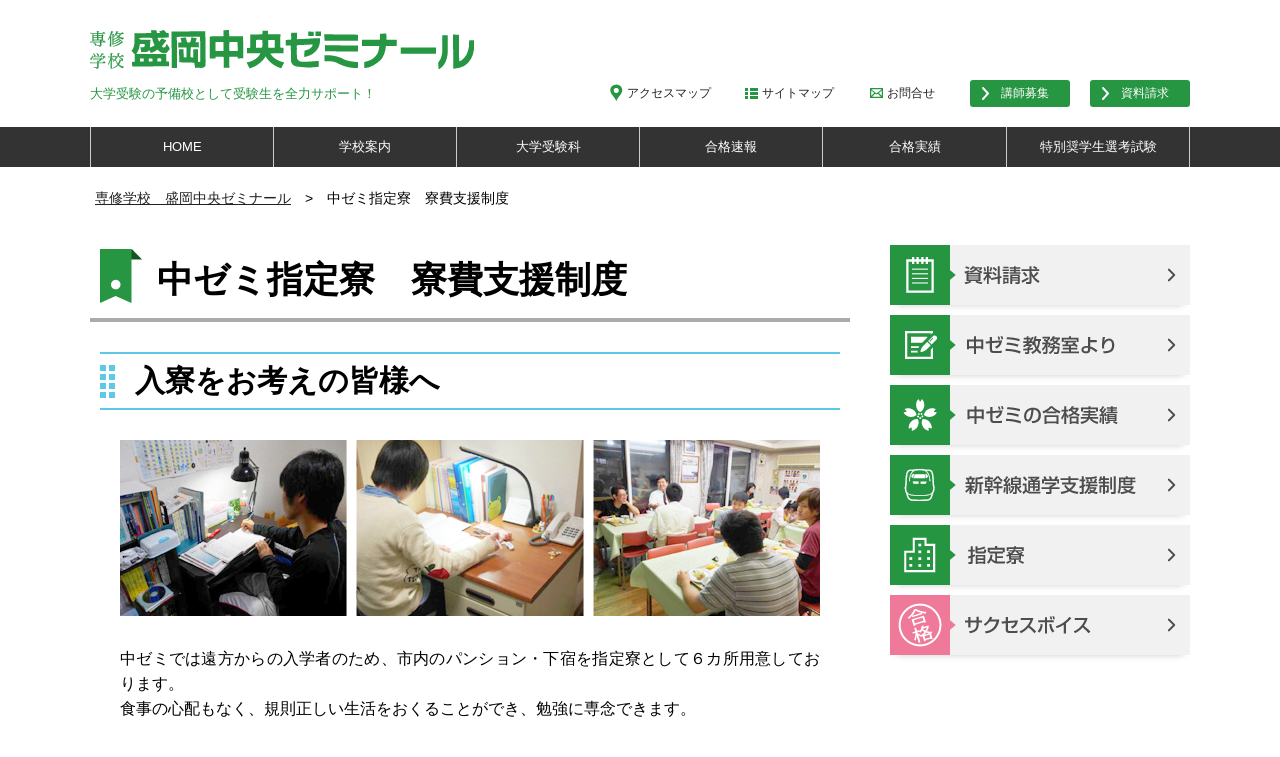

--- FILE ---
content_type: text/html; charset=UTF-8
request_url: https://mc-semi.ac.jp/gakuseiryou/
body_size: 7914
content:
<!DOCTYPE html>
<html lang="ja">
<head>

<!-- Global site tag (gtag.js) - Google Analytics -->
<script async src="https://www.googletagmanager.com/gtag/js?id=UA-159224664-1"></script>
<script>
  window.dataLayer = window.dataLayer || [];
  function gtag(){dataLayer.push(arguments);}
  gtag('js', new Date());

  gtag('config', 'UA-159224664-1');
</script>
	
<meta charset="UTF-8" />
<meta http-equiv="Pragma" content="no-cache">
<meta http-equiv="Cache-Control" content="no-cache">

<!-------- IEで互換表示させない -->
<meta http-equiv="X-UA-Compatible" content="IE=edge"/>

<title>中ゼミ指定寮　寮費支援制度｜専修学校　盛岡中央ゼミナール</title>
<meta name="description" content="このページは専修学校 盛岡中央ゼミナール「中ゼミ指定寮　寮費支援制度」のページです。" />	
	
<link rel="stylesheet" href="https://mc-semi.ac.jp/chuzemi/wp-content/themes/chuzemi/style.css" media="all" />
<link rel="stylesheet" href="https://mc-semi.ac.jp/chuzemi/wp-content/themes/chuzemi/portamento.css">
<link rel="stylesheet" href="https://mc-semi.ac.jp/chuzemi/wp-content/themes/chuzemi/mailformpro.css">
<link rel="stylesheet" href="//netdna.bootstrapcdn.com/font-awesome/4.0.3/css/font-awesome.min.css">


<meta name='robots' content='max-image-preview:large' />
	<style>img:is([sizes="auto" i], [sizes^="auto," i]) { contain-intrinsic-size: 3000px 1500px }</style>
	<link rel='dns-prefetch' href='//ajax.googleapis.com' />
<link rel='stylesheet' id='wp-block-library-css' href='https://mc-semi.ac.jp/chuzemi/wp-includes/css/dist/block-library/style.min.css?ver=6.8.3' type='text/css' media='all' />
<style id='classic-theme-styles-inline-css' type='text/css'>
/*! This file is auto-generated */
.wp-block-button__link{color:#fff;background-color:#32373c;border-radius:9999px;box-shadow:none;text-decoration:none;padding:calc(.667em + 2px) calc(1.333em + 2px);font-size:1.125em}.wp-block-file__button{background:#32373c;color:#fff;text-decoration:none}
</style>
<style id='global-styles-inline-css' type='text/css'>
:root{--wp--preset--aspect-ratio--square: 1;--wp--preset--aspect-ratio--4-3: 4/3;--wp--preset--aspect-ratio--3-4: 3/4;--wp--preset--aspect-ratio--3-2: 3/2;--wp--preset--aspect-ratio--2-3: 2/3;--wp--preset--aspect-ratio--16-9: 16/9;--wp--preset--aspect-ratio--9-16: 9/16;--wp--preset--color--black: #000000;--wp--preset--color--cyan-bluish-gray: #abb8c3;--wp--preset--color--white: #ffffff;--wp--preset--color--pale-pink: #f78da7;--wp--preset--color--vivid-red: #cf2e2e;--wp--preset--color--luminous-vivid-orange: #ff6900;--wp--preset--color--luminous-vivid-amber: #fcb900;--wp--preset--color--light-green-cyan: #7bdcb5;--wp--preset--color--vivid-green-cyan: #00d084;--wp--preset--color--pale-cyan-blue: #8ed1fc;--wp--preset--color--vivid-cyan-blue: #0693e3;--wp--preset--color--vivid-purple: #9b51e0;--wp--preset--gradient--vivid-cyan-blue-to-vivid-purple: linear-gradient(135deg,rgba(6,147,227,1) 0%,rgb(155,81,224) 100%);--wp--preset--gradient--light-green-cyan-to-vivid-green-cyan: linear-gradient(135deg,rgb(122,220,180) 0%,rgb(0,208,130) 100%);--wp--preset--gradient--luminous-vivid-amber-to-luminous-vivid-orange: linear-gradient(135deg,rgba(252,185,0,1) 0%,rgba(255,105,0,1) 100%);--wp--preset--gradient--luminous-vivid-orange-to-vivid-red: linear-gradient(135deg,rgba(255,105,0,1) 0%,rgb(207,46,46) 100%);--wp--preset--gradient--very-light-gray-to-cyan-bluish-gray: linear-gradient(135deg,rgb(238,238,238) 0%,rgb(169,184,195) 100%);--wp--preset--gradient--cool-to-warm-spectrum: linear-gradient(135deg,rgb(74,234,220) 0%,rgb(151,120,209) 20%,rgb(207,42,186) 40%,rgb(238,44,130) 60%,rgb(251,105,98) 80%,rgb(254,248,76) 100%);--wp--preset--gradient--blush-light-purple: linear-gradient(135deg,rgb(255,206,236) 0%,rgb(152,150,240) 100%);--wp--preset--gradient--blush-bordeaux: linear-gradient(135deg,rgb(254,205,165) 0%,rgb(254,45,45) 50%,rgb(107,0,62) 100%);--wp--preset--gradient--luminous-dusk: linear-gradient(135deg,rgb(255,203,112) 0%,rgb(199,81,192) 50%,rgb(65,88,208) 100%);--wp--preset--gradient--pale-ocean: linear-gradient(135deg,rgb(255,245,203) 0%,rgb(182,227,212) 50%,rgb(51,167,181) 100%);--wp--preset--gradient--electric-grass: linear-gradient(135deg,rgb(202,248,128) 0%,rgb(113,206,126) 100%);--wp--preset--gradient--midnight: linear-gradient(135deg,rgb(2,3,129) 0%,rgb(40,116,252) 100%);--wp--preset--font-size--small: 13px;--wp--preset--font-size--medium: 20px;--wp--preset--font-size--large: 36px;--wp--preset--font-size--x-large: 42px;--wp--preset--spacing--20: 0.44rem;--wp--preset--spacing--30: 0.67rem;--wp--preset--spacing--40: 1rem;--wp--preset--spacing--50: 1.5rem;--wp--preset--spacing--60: 2.25rem;--wp--preset--spacing--70: 3.38rem;--wp--preset--spacing--80: 5.06rem;--wp--preset--shadow--natural: 6px 6px 9px rgba(0, 0, 0, 0.2);--wp--preset--shadow--deep: 12px 12px 50px rgba(0, 0, 0, 0.4);--wp--preset--shadow--sharp: 6px 6px 0px rgba(0, 0, 0, 0.2);--wp--preset--shadow--outlined: 6px 6px 0px -3px rgba(255, 255, 255, 1), 6px 6px rgba(0, 0, 0, 1);--wp--preset--shadow--crisp: 6px 6px 0px rgba(0, 0, 0, 1);}:where(.is-layout-flex){gap: 0.5em;}:where(.is-layout-grid){gap: 0.5em;}body .is-layout-flex{display: flex;}.is-layout-flex{flex-wrap: wrap;align-items: center;}.is-layout-flex > :is(*, div){margin: 0;}body .is-layout-grid{display: grid;}.is-layout-grid > :is(*, div){margin: 0;}:where(.wp-block-columns.is-layout-flex){gap: 2em;}:where(.wp-block-columns.is-layout-grid){gap: 2em;}:where(.wp-block-post-template.is-layout-flex){gap: 1.25em;}:where(.wp-block-post-template.is-layout-grid){gap: 1.25em;}.has-black-color{color: var(--wp--preset--color--black) !important;}.has-cyan-bluish-gray-color{color: var(--wp--preset--color--cyan-bluish-gray) !important;}.has-white-color{color: var(--wp--preset--color--white) !important;}.has-pale-pink-color{color: var(--wp--preset--color--pale-pink) !important;}.has-vivid-red-color{color: var(--wp--preset--color--vivid-red) !important;}.has-luminous-vivid-orange-color{color: var(--wp--preset--color--luminous-vivid-orange) !important;}.has-luminous-vivid-amber-color{color: var(--wp--preset--color--luminous-vivid-amber) !important;}.has-light-green-cyan-color{color: var(--wp--preset--color--light-green-cyan) !important;}.has-vivid-green-cyan-color{color: var(--wp--preset--color--vivid-green-cyan) !important;}.has-pale-cyan-blue-color{color: var(--wp--preset--color--pale-cyan-blue) !important;}.has-vivid-cyan-blue-color{color: var(--wp--preset--color--vivid-cyan-blue) !important;}.has-vivid-purple-color{color: var(--wp--preset--color--vivid-purple) !important;}.has-black-background-color{background-color: var(--wp--preset--color--black) !important;}.has-cyan-bluish-gray-background-color{background-color: var(--wp--preset--color--cyan-bluish-gray) !important;}.has-white-background-color{background-color: var(--wp--preset--color--white) !important;}.has-pale-pink-background-color{background-color: var(--wp--preset--color--pale-pink) !important;}.has-vivid-red-background-color{background-color: var(--wp--preset--color--vivid-red) !important;}.has-luminous-vivid-orange-background-color{background-color: var(--wp--preset--color--luminous-vivid-orange) !important;}.has-luminous-vivid-amber-background-color{background-color: var(--wp--preset--color--luminous-vivid-amber) !important;}.has-light-green-cyan-background-color{background-color: var(--wp--preset--color--light-green-cyan) !important;}.has-vivid-green-cyan-background-color{background-color: var(--wp--preset--color--vivid-green-cyan) !important;}.has-pale-cyan-blue-background-color{background-color: var(--wp--preset--color--pale-cyan-blue) !important;}.has-vivid-cyan-blue-background-color{background-color: var(--wp--preset--color--vivid-cyan-blue) !important;}.has-vivid-purple-background-color{background-color: var(--wp--preset--color--vivid-purple) !important;}.has-black-border-color{border-color: var(--wp--preset--color--black) !important;}.has-cyan-bluish-gray-border-color{border-color: var(--wp--preset--color--cyan-bluish-gray) !important;}.has-white-border-color{border-color: var(--wp--preset--color--white) !important;}.has-pale-pink-border-color{border-color: var(--wp--preset--color--pale-pink) !important;}.has-vivid-red-border-color{border-color: var(--wp--preset--color--vivid-red) !important;}.has-luminous-vivid-orange-border-color{border-color: var(--wp--preset--color--luminous-vivid-orange) !important;}.has-luminous-vivid-amber-border-color{border-color: var(--wp--preset--color--luminous-vivid-amber) !important;}.has-light-green-cyan-border-color{border-color: var(--wp--preset--color--light-green-cyan) !important;}.has-vivid-green-cyan-border-color{border-color: var(--wp--preset--color--vivid-green-cyan) !important;}.has-pale-cyan-blue-border-color{border-color: var(--wp--preset--color--pale-cyan-blue) !important;}.has-vivid-cyan-blue-border-color{border-color: var(--wp--preset--color--vivid-cyan-blue) !important;}.has-vivid-purple-border-color{border-color: var(--wp--preset--color--vivid-purple) !important;}.has-vivid-cyan-blue-to-vivid-purple-gradient-background{background: var(--wp--preset--gradient--vivid-cyan-blue-to-vivid-purple) !important;}.has-light-green-cyan-to-vivid-green-cyan-gradient-background{background: var(--wp--preset--gradient--light-green-cyan-to-vivid-green-cyan) !important;}.has-luminous-vivid-amber-to-luminous-vivid-orange-gradient-background{background: var(--wp--preset--gradient--luminous-vivid-amber-to-luminous-vivid-orange) !important;}.has-luminous-vivid-orange-to-vivid-red-gradient-background{background: var(--wp--preset--gradient--luminous-vivid-orange-to-vivid-red) !important;}.has-very-light-gray-to-cyan-bluish-gray-gradient-background{background: var(--wp--preset--gradient--very-light-gray-to-cyan-bluish-gray) !important;}.has-cool-to-warm-spectrum-gradient-background{background: var(--wp--preset--gradient--cool-to-warm-spectrum) !important;}.has-blush-light-purple-gradient-background{background: var(--wp--preset--gradient--blush-light-purple) !important;}.has-blush-bordeaux-gradient-background{background: var(--wp--preset--gradient--blush-bordeaux) !important;}.has-luminous-dusk-gradient-background{background: var(--wp--preset--gradient--luminous-dusk) !important;}.has-pale-ocean-gradient-background{background: var(--wp--preset--gradient--pale-ocean) !important;}.has-electric-grass-gradient-background{background: var(--wp--preset--gradient--electric-grass) !important;}.has-midnight-gradient-background{background: var(--wp--preset--gradient--midnight) !important;}.has-small-font-size{font-size: var(--wp--preset--font-size--small) !important;}.has-medium-font-size{font-size: var(--wp--preset--font-size--medium) !important;}.has-large-font-size{font-size: var(--wp--preset--font-size--large) !important;}.has-x-large-font-size{font-size: var(--wp--preset--font-size--x-large) !important;}
:where(.wp-block-post-template.is-layout-flex){gap: 1.25em;}:where(.wp-block-post-template.is-layout-grid){gap: 1.25em;}
:where(.wp-block-columns.is-layout-flex){gap: 2em;}:where(.wp-block-columns.is-layout-grid){gap: 2em;}
:root :where(.wp-block-pullquote){font-size: 1.5em;line-height: 1.6;}
</style>
<link rel='stylesheet' id='contact-form-7-css' href='https://mc-semi.ac.jp/chuzemi/wp-content/plugins/contact-form-7/includes/css/styles.css?ver=6.1' type='text/css' media='all' />
<script type="text/javascript" src="https://ajax.googleapis.com/ajax/libs/jquery/2.1.3/jquery.min.js?ver=2.1.3" id="jquery-js"></script>
<link rel="canonical" href="https://mc-semi.ac.jp/gakuseiryou/" />
<link rel="icon" href="https://mc-semi.ac.jp/chuzemi/wp-content/uploads/2017/03/cropped-favicon-1-32x32.png" sizes="32x32" />
<link rel="icon" href="https://mc-semi.ac.jp/chuzemi/wp-content/uploads/2017/03/cropped-favicon-1-192x192.png" sizes="192x192" />
<link rel="apple-touch-icon" href="https://mc-semi.ac.jp/chuzemi/wp-content/uploads/2017/03/cropped-favicon-1-180x180.png" />
<meta name="msapplication-TileImage" content="https://mc-semi.ac.jp/chuzemi/wp-content/uploads/2017/03/cropped-favicon-1-270x270.png" />
</head>
<body>

<header>
  <div class="h_top cf">
    <div class="logo">
            <strong><a href="https://mc-semi.ac.jp"><img src="https://mc-semi.ac.jp/chuzemi/wp-content/themes/chuzemi/images/logo.svg" alt="専修学校　盛岡中央ゼミナール" /></a></strong>
      <p class="dsc">大学受験の予備校として受験生を全力サポート！</p>
          </div>
    <div class="info_02">
		<a href="https://mc-semi.ac.jp/access">アクセスマップ</a>
		<a href="https://mc-semi.ac.jp/sitemap">サイトマップ</a>
		<a href="https://mc-semi.ac.jp/inquiry">お問合せ</a>
		<a href="https://mc-semi.ac.jp/chuzemi/wp-content/themes/chuzemi/images/boshu/boshu201111.pdf" target="_blank">講師募集</a>
		<a href="https://mc-semi.ac.jp/pamphlet">資料請求</a>
    </div>
  </div>
</header>
<div id="h_out">

<!----- グローバルメニュー ----->
  <nav class="page_nav">
    <div class="gm_in cf">
      <div class="gm_in02">
        <a href="https://mc-semi.ac.jp">HOME</a>
        <a href="https://mc-semi.ac.jp/about">学校案内</a>
        <a href="https://mc-semi.ac.jp/college">大学受験科</a>
        <a href="https://mc-semi.ac.jp/chuzemi/goukaku/">合格速報</a>
        <a href="/ebook/win_victory/" target="_blank">合格実績</a>
          <a href="https://mc-semi.ac.jp/college/enter/#tokubetu_shogakusei">特別奨学生選考試験</a>      </div>
    </div>
  </nav>

</div><!-- h_out END -->

<div class="breadcrumbs"><!-- Breadcrumb NavXT 6.3.0 -->
<span property="itemListElement" typeof="ListItem"><a property="item" typeof="WebPage" title="専修学校　盛岡中央ゼミナールへ移動" href="https://mc-semi.ac.jp" class="home"><span property="name">専修学校　盛岡中央ゼミナール</span></a><meta property="position" content="1"></span>　&gt;　<span property="itemListElement" typeof="ListItem"><span property="name">中ゼミ指定寮　寮費支援制度</span><meta property="position" content="2"></span></div>

<div class="wrapper contents page_content cf">
  <div class="content_le">
        <h1>中ゼミ指定寮　寮費支援制度</h1>
    <div id="page">
            <h2>入寮をお考えの皆様へ</h2>

<p class="mlm10"><img fetchpriority="high" decoding="async" src="/chuzemi/wp-content/uploads/2019/03/ryo_2019.jpg" alt="指定寮イメージ" width="700" height="176" class="alignnone size-full wp-image-4431" srcset="https://mc-semi.ac.jp/chuzemi/wp-content/uploads/2019/03/ryo_2019.jpg 700w, https://mc-semi.ac.jp/chuzemi/wp-content/uploads/2019/03/ryo_2019-165x41.jpg 165w, https://mc-semi.ac.jp/chuzemi/wp-content/uploads/2019/03/ryo_2019-355x89.jpg 355w" sizes="(max-width: 700px) 100vw, 700px" /></p>

<p>中ゼミでは遠方からの入学者のため、市内のパンション・下宿を指定寮として６カ所用意しております。<br>食事の心配もなく、規則正しい生活をおくることができ、勉強に専念できます。</p>

<div class="tokuten_box mb80">
  <h3><span class="mr15">特典</span>寮費支援制度</h3>
  <div class="tokuten_none">中ゼミでは遠方から入学し指定寮に入る皆さんの生活費用をサポートする制度があります。<br>寮費支援として５万円を支給させていただきます。<br>指定寮は十分に確保しておりますので、いつでもご相談下さい。</div>
</div>

<h2>中ゼミ指定寮の特長</h2>

<h3>朝夕の２食付き</h3>
<p>各寮･パンションでは、毎日栄養バランスのとれた食事がでます。受験生は健康第一。安定した食生活は、規則正しい生活の第一歩。健康に一年間の受験生活をおくるための力強いパートナーです。</p>

<h3>完全個室</h3>
<p>各室には鍵がついており、プライバシーもきちんと守られています。同じ寮に住む、仲間を身近に感じながら、落ち着いて勉強に専念することができる絶好の環境です。</p>

<h3>寮・中ゼミの完全連携システム</h3>
<p class="mb80">中ゼミでは毎日・毎時間、出欠席をチェックしております。もし何かあっても、すぐに寮との連絡がとれるシステムになっています。安全・安心な指定寮のご利用をお勧めします。</p>

<h2>OB・ＯＧ Message</h2>

<p class="ryo_sakura">早めに寮に戻って自習していました。快適で集中できました。</p>
<p class="ryo_name">東北大学文学部合格　Aさん　[ 三本木高卒 ]</p>

<p class="ryo_sakura">勉強に集中でき、食事もバランスが考えられたものでした。</p>
<p class="ryo_name">千葉大学理学部合格　Bさん　[ 横手高卒 ]</p>

<p class="ryo_sakura">最初は不安でしたが､先生･友人･寮の方に支えてもらいました｡</p>
<p class="ryo_name">電気通信大学情報理工学部合格　Cさん　[ 大船渡高卒 ]</p>

<p class="ryo_sakura">寮の仲間と切磋琢磨し、良い精神状態を維持できました。</p>
<p class="ryo_name">岩手大学人文社会科学部合格　Dさん　[ 大館鳳鳴高卒 ]</p>

<p class="ryo_sakura">朝夕とバランスの良い食事で、本当にありがたかったです。</p>
<p class="ryo_name">埼玉大学理学部合格　Eさん　[ 一関第一高卒 ]</p>          </div>
  </div>
  <div class="content_ri">
    <!-- archive.phpには直接記述 -->


<div id="sidebar" class="page_sidebar">
    <p><a href="https://mc-semi.ac.jp/pamphlet"><img src="https://mc-semi.ac.jp/chuzemi/wp-content/themes/chuzemi/images/s_b_00.svg" alt="資料請求" /></a></p>
  <p><a href="https://mc-semi.ac.jp/category/kyomu/"><img src="https://mc-semi.ac.jp/chuzemi/wp-content/themes/chuzemi/images/s_b_01.svg" alt="教務室より" /></a></p>
  <p><a href="https://mc-semi.ac.jp/ebook/win_victory" target="blank"><img src="https://mc-semi.ac.jp/chuzemi/wp-content/themes/chuzemi/images/s_b_03.svg" alt="中ゼミの合格実績" /></a></p>
<!--
  <p><a href="https://mc-semi.ac.jp/college/point/#gokaku_pg" target="blank"><img src="https://mc-semi.ac.jp/chuzemi/wp-content/themes/chuzemi/images/s_b_04.svg" alt="合格保証プログラム" /></a></p>
-->
  <p><a href="https://mc-semi.ac.jp/chuzemi/shinkansen/"><img src="https://mc-semi.ac.jp/chuzemi/wp-content/themes/chuzemi/images/s_b_05.svg" alt="新幹線通学割引制度" /></a></p>
  <p><a href="https://mc-semi.ac.jp/gakuseiryou/"><img src="https://mc-semi.ac.jp/chuzemi/wp-content/themes/chuzemi/images/s_b_06.svg" alt="指定尞" /></a></p>
  <p><a href="https://mc-semi.ac.jp/success_voice/"><img src="https://mc-semi.ac.jp/chuzemi/wp-content/themes/chuzemi/images/s_b_success.svg" alt="サクセスボイス" /></a></p></div>

  </div>

</div><!-- content END -->



<!----- フッター ----->
<footer>
  <p id="page-top"><a href="header"><i class="fa fa-arrow-circle-o-up fa-2x" aria-hidden="true"></i>PAGE TOP</a></p>
  <div class="f_nav_box">
        <div class="f_nav cf">
      <div>
        <a href="https://mc-semi.ac.jp/about">学校案内</a>
	<a class="child" href="https://mc-semi.ac.jp/about#vision">盛岡中央ゼミナールのビジョン</a>
        <a class="child" href="https://mc-semi.ac.jp/about#zemi">盛岡中央ゼミナール</a>
        <a class="child" href="https://mc-semi.ac.jp/about#access">アクセス・お問合せ</a>
		  <a class="child" href="https://mc-semi.ac.jp/policy/">プライバシーポリシー</a>
      </div>
      <div>
        <a href="https://mc-semi.ac.jp/college/">大学受験科</a>
        <a class="child" href="https://mc-semi.ac.jp/college/point/">大学受験科の特長</a>
        <a class="child" href="https://mc-semi.ac.jp/college/course/">大学受験コース一覧</a>
        <a class="child" href="https://mc-semi.ac.jp/chuzemi/college/enter/">入学にあたって</a>
        <a class="child" href="https://mc-semi.ac.jp/chuzemi/college/curriculum/">カリキュラム紹介</a>
      </div>
      <div>
        <a href="https://mc-semi.ac.jp/chuzemi/goukaku/">合格速報</a>
	<a class="child" href="https://mc-semi.ac.jp/success_voice/">サクセスボイス</a>
      </div>
      <div>
        <a href="https://mc-semi.ac.jp/chuzemi/pamphlet/">資料請求</a>
      </div>
      <div>
	<a href="https://mc-semi.ac.jp/topics_archive/">TOPICS</a>
        <a class="child" href="https://mc-semi.ac.jp/category/kyomu/">中ゼミ教務室より</a>
        <a class="child" href="https://mc-semi.ac.jp/category/info/">お知らせ</a>
      </div>
      <div>
         <div class="search_title"><img src="https://mc-semi.ac.jp/chuzemi/wp-content/themes/chuzemi/images/search_title.svg" alt="サイト内検索" /></div>
         <div class="search_box"><form role="search" name="searchform" id="searchform" method="get" action="https://mc-semi.ac.jp">  
  <input name="s" id="keywords" class="shadow" value="" type="text" placeholder="Search" />  
  <input type="image" src="https://mc-semi.ac.jp/chuzemi/wp-content/themes/chuzemi/images/seach_btn.png" alt="検索" name="searchBtn" id="searchBtn" />
</form></div>
      </div>
    </div>  </div>
   
  <div class="f_link">
    <div class="f_link_inner">
      <div><img src="https://mc-semi.ac.jp/chuzemi/wp-content/themes/chuzemi/images/logo.svg" alt="盛岡中央ゼミナール" /><br>〒020-0025　岩手県盛岡市大沢川原3-4-1<br>電話 ： 019-622-6355<br>フリーダイヤル ： 0120-17-0376（イーナゼミナール）<br>FAX ： 019-623-1888</div>
      <div><img src="https://mc-semi.ac.jp/chuzemi/wp-content/themes/chuzemi/images/tatsusawa.svg" alt="龍澤学館グループ" /><!--<br>〒020-0005　岩手県盛岡市大沢川原3-4-1<br>電話 ： 019-622-6357--></div>
    </div>
  </div>
   
   <div class="f_copy">Copyright 2002-2026 Morioka CHUO Seminar</div>
   
</footer>

<script src="https://mc-semi.ac.jp/chuzemi/wp-content/themes/chuzemi/js/script.js"></script>
<script src="https://mc-semi.ac.jp/chuzemi/wp-content/themes/chuzemi/js/page.js"></script>
<script src="https://mc-semi.ac.jp/chuzemi/wp-content/themes/chuzemi/js/goukaku-2022.js"></script>
<script src="https://mc-semi.ac.jp/chuzemi/wp-content/themes/chuzemi/js/goukaku-2023.js"></script>
<script src="https://mc-semi.ac.jp/chuzemi/wp-content/themes/chuzemi/js/portamento.js"></script>

<!--index.php　用のJSはindex.phpに記述 -->
<script>
$(window).load(function(){
$('#sidebar').portamento({wrapper: $('.wrapper'),gap:70});
});
</script>

<script>
$(function() {
	var nav = $('.page_nav'),
	offset = nav.offset();
	$(window).scroll(function () {
	  if($(window).scrollTop() > offset.top) {
	    nav.addClass('fixed');
	  } else {
	    nav.removeClass('fixed');
	  }
	});
});
</script>

<script type="speculationrules">
{"prefetch":[{"source":"document","where":{"and":[{"href_matches":"\/*"},{"not":{"href_matches":["\/chuzemi\/wp-*.php","\/chuzemi\/wp-admin\/*","\/chuzemi\/wp-content\/uploads\/*","\/chuzemi\/wp-content\/*","\/chuzemi\/wp-content\/plugins\/*","\/chuzemi\/wp-content\/themes\/chuzemi\/*","\/*\\?(.+)"]}},{"not":{"selector_matches":"a[rel~=\"nofollow\"]"}},{"not":{"selector_matches":".no-prefetch, .no-prefetch a"}}]},"eagerness":"conservative"}]}
</script>
<script type="text/javascript" src="https://mc-semi.ac.jp/chuzemi/wp-includes/js/dist/hooks.min.js?ver=4d63a3d491d11ffd8ac6" id="wp-hooks-js"></script>
<script type="text/javascript" src="https://mc-semi.ac.jp/chuzemi/wp-includes/js/dist/i18n.min.js?ver=5e580eb46a90c2b997e6" id="wp-i18n-js"></script>
<script type="text/javascript" id="wp-i18n-js-after">
/* <![CDATA[ */
wp.i18n.setLocaleData( { 'text direction\u0004ltr': [ 'ltr' ] } );
/* ]]> */
</script>
<script type="text/javascript" src="https://mc-semi.ac.jp/chuzemi/wp-content/plugins/contact-form-7/includes/swv/js/index.js?ver=6.1" id="swv-js"></script>
<script type="text/javascript" id="contact-form-7-js-translations">
/* <![CDATA[ */
( function( domain, translations ) {
	var localeData = translations.locale_data[ domain ] || translations.locale_data.messages;
	localeData[""].domain = domain;
	wp.i18n.setLocaleData( localeData, domain );
} )( "contact-form-7", {"translation-revision-date":"2025-06-27 09:47:49+0000","generator":"GlotPress\/4.0.1","domain":"messages","locale_data":{"messages":{"":{"domain":"messages","plural-forms":"nplurals=1; plural=0;","lang":"ja_JP"},"This contact form is placed in the wrong place.":["\u3053\u306e\u30b3\u30f3\u30bf\u30af\u30c8\u30d5\u30a9\u30fc\u30e0\u306f\u9593\u9055\u3063\u305f\u4f4d\u7f6e\u306b\u7f6e\u304b\u308c\u3066\u3044\u307e\u3059\u3002"],"Error:":["\u30a8\u30e9\u30fc:"]}},"comment":{"reference":"includes\/js\/index.js"}} );
/* ]]> */
</script>
<script type="text/javascript" id="contact-form-7-js-before">
/* <![CDATA[ */
var wpcf7 = {
    "api": {
        "root": "https:\/\/mc-semi.ac.jp\/wp-json\/",
        "namespace": "contact-form-7\/v1"
    }
};
/* ]]> */
</script>
<script type="text/javascript" src="https://mc-semi.ac.jp/chuzemi/wp-content/plugins/contact-form-7/includes/js/index.js?ver=6.1" id="contact-form-7-js"></script>
<script type="text/javascript" src="https://www.google.com/recaptcha/api.js?render=6LfiGYkqAAAAAPUfcOAw9aNsdo6RrgyuyVPpAUL5&amp;ver=3.0" id="google-recaptcha-js"></script>
<script type="text/javascript" src="https://mc-semi.ac.jp/chuzemi/wp-includes/js/dist/vendor/wp-polyfill.min.js?ver=3.15.0" id="wp-polyfill-js"></script>
<script type="text/javascript" id="wpcf7-recaptcha-js-before">
/* <![CDATA[ */
var wpcf7_recaptcha = {
    "sitekey": "6LfiGYkqAAAAAPUfcOAw9aNsdo6RrgyuyVPpAUL5",
    "actions": {
        "homepage": "homepage",
        "contactform": "contactform"
    }
};
/* ]]> */
</script>
<script type="text/javascript" src="https://mc-semi.ac.jp/chuzemi/wp-content/plugins/contact-form-7/modules/recaptcha/index.js?ver=6.1" id="wpcf7-recaptcha-js"></script>

</body>
</html>

--- FILE ---
content_type: text/html; charset=utf-8
request_url: https://www.google.com/recaptcha/api2/anchor?ar=1&k=6LfiGYkqAAAAAPUfcOAw9aNsdo6RrgyuyVPpAUL5&co=aHR0cHM6Ly9tYy1zZW1pLmFjLmpwOjQ0Mw..&hl=en&v=PoyoqOPhxBO7pBk68S4YbpHZ&size=invisible&anchor-ms=20000&execute-ms=30000&cb=vjhgrbtghn5m
body_size: 48618
content:
<!DOCTYPE HTML><html dir="ltr" lang="en"><head><meta http-equiv="Content-Type" content="text/html; charset=UTF-8">
<meta http-equiv="X-UA-Compatible" content="IE=edge">
<title>reCAPTCHA</title>
<style type="text/css">
/* cyrillic-ext */
@font-face {
  font-family: 'Roboto';
  font-style: normal;
  font-weight: 400;
  font-stretch: 100%;
  src: url(//fonts.gstatic.com/s/roboto/v48/KFO7CnqEu92Fr1ME7kSn66aGLdTylUAMa3GUBHMdazTgWw.woff2) format('woff2');
  unicode-range: U+0460-052F, U+1C80-1C8A, U+20B4, U+2DE0-2DFF, U+A640-A69F, U+FE2E-FE2F;
}
/* cyrillic */
@font-face {
  font-family: 'Roboto';
  font-style: normal;
  font-weight: 400;
  font-stretch: 100%;
  src: url(//fonts.gstatic.com/s/roboto/v48/KFO7CnqEu92Fr1ME7kSn66aGLdTylUAMa3iUBHMdazTgWw.woff2) format('woff2');
  unicode-range: U+0301, U+0400-045F, U+0490-0491, U+04B0-04B1, U+2116;
}
/* greek-ext */
@font-face {
  font-family: 'Roboto';
  font-style: normal;
  font-weight: 400;
  font-stretch: 100%;
  src: url(//fonts.gstatic.com/s/roboto/v48/KFO7CnqEu92Fr1ME7kSn66aGLdTylUAMa3CUBHMdazTgWw.woff2) format('woff2');
  unicode-range: U+1F00-1FFF;
}
/* greek */
@font-face {
  font-family: 'Roboto';
  font-style: normal;
  font-weight: 400;
  font-stretch: 100%;
  src: url(//fonts.gstatic.com/s/roboto/v48/KFO7CnqEu92Fr1ME7kSn66aGLdTylUAMa3-UBHMdazTgWw.woff2) format('woff2');
  unicode-range: U+0370-0377, U+037A-037F, U+0384-038A, U+038C, U+038E-03A1, U+03A3-03FF;
}
/* math */
@font-face {
  font-family: 'Roboto';
  font-style: normal;
  font-weight: 400;
  font-stretch: 100%;
  src: url(//fonts.gstatic.com/s/roboto/v48/KFO7CnqEu92Fr1ME7kSn66aGLdTylUAMawCUBHMdazTgWw.woff2) format('woff2');
  unicode-range: U+0302-0303, U+0305, U+0307-0308, U+0310, U+0312, U+0315, U+031A, U+0326-0327, U+032C, U+032F-0330, U+0332-0333, U+0338, U+033A, U+0346, U+034D, U+0391-03A1, U+03A3-03A9, U+03B1-03C9, U+03D1, U+03D5-03D6, U+03F0-03F1, U+03F4-03F5, U+2016-2017, U+2034-2038, U+203C, U+2040, U+2043, U+2047, U+2050, U+2057, U+205F, U+2070-2071, U+2074-208E, U+2090-209C, U+20D0-20DC, U+20E1, U+20E5-20EF, U+2100-2112, U+2114-2115, U+2117-2121, U+2123-214F, U+2190, U+2192, U+2194-21AE, U+21B0-21E5, U+21F1-21F2, U+21F4-2211, U+2213-2214, U+2216-22FF, U+2308-230B, U+2310, U+2319, U+231C-2321, U+2336-237A, U+237C, U+2395, U+239B-23B7, U+23D0, U+23DC-23E1, U+2474-2475, U+25AF, U+25B3, U+25B7, U+25BD, U+25C1, U+25CA, U+25CC, U+25FB, U+266D-266F, U+27C0-27FF, U+2900-2AFF, U+2B0E-2B11, U+2B30-2B4C, U+2BFE, U+3030, U+FF5B, U+FF5D, U+1D400-1D7FF, U+1EE00-1EEFF;
}
/* symbols */
@font-face {
  font-family: 'Roboto';
  font-style: normal;
  font-weight: 400;
  font-stretch: 100%;
  src: url(//fonts.gstatic.com/s/roboto/v48/KFO7CnqEu92Fr1ME7kSn66aGLdTylUAMaxKUBHMdazTgWw.woff2) format('woff2');
  unicode-range: U+0001-000C, U+000E-001F, U+007F-009F, U+20DD-20E0, U+20E2-20E4, U+2150-218F, U+2190, U+2192, U+2194-2199, U+21AF, U+21E6-21F0, U+21F3, U+2218-2219, U+2299, U+22C4-22C6, U+2300-243F, U+2440-244A, U+2460-24FF, U+25A0-27BF, U+2800-28FF, U+2921-2922, U+2981, U+29BF, U+29EB, U+2B00-2BFF, U+4DC0-4DFF, U+FFF9-FFFB, U+10140-1018E, U+10190-1019C, U+101A0, U+101D0-101FD, U+102E0-102FB, U+10E60-10E7E, U+1D2C0-1D2D3, U+1D2E0-1D37F, U+1F000-1F0FF, U+1F100-1F1AD, U+1F1E6-1F1FF, U+1F30D-1F30F, U+1F315, U+1F31C, U+1F31E, U+1F320-1F32C, U+1F336, U+1F378, U+1F37D, U+1F382, U+1F393-1F39F, U+1F3A7-1F3A8, U+1F3AC-1F3AF, U+1F3C2, U+1F3C4-1F3C6, U+1F3CA-1F3CE, U+1F3D4-1F3E0, U+1F3ED, U+1F3F1-1F3F3, U+1F3F5-1F3F7, U+1F408, U+1F415, U+1F41F, U+1F426, U+1F43F, U+1F441-1F442, U+1F444, U+1F446-1F449, U+1F44C-1F44E, U+1F453, U+1F46A, U+1F47D, U+1F4A3, U+1F4B0, U+1F4B3, U+1F4B9, U+1F4BB, U+1F4BF, U+1F4C8-1F4CB, U+1F4D6, U+1F4DA, U+1F4DF, U+1F4E3-1F4E6, U+1F4EA-1F4ED, U+1F4F7, U+1F4F9-1F4FB, U+1F4FD-1F4FE, U+1F503, U+1F507-1F50B, U+1F50D, U+1F512-1F513, U+1F53E-1F54A, U+1F54F-1F5FA, U+1F610, U+1F650-1F67F, U+1F687, U+1F68D, U+1F691, U+1F694, U+1F698, U+1F6AD, U+1F6B2, U+1F6B9-1F6BA, U+1F6BC, U+1F6C6-1F6CF, U+1F6D3-1F6D7, U+1F6E0-1F6EA, U+1F6F0-1F6F3, U+1F6F7-1F6FC, U+1F700-1F7FF, U+1F800-1F80B, U+1F810-1F847, U+1F850-1F859, U+1F860-1F887, U+1F890-1F8AD, U+1F8B0-1F8BB, U+1F8C0-1F8C1, U+1F900-1F90B, U+1F93B, U+1F946, U+1F984, U+1F996, U+1F9E9, U+1FA00-1FA6F, U+1FA70-1FA7C, U+1FA80-1FA89, U+1FA8F-1FAC6, U+1FACE-1FADC, U+1FADF-1FAE9, U+1FAF0-1FAF8, U+1FB00-1FBFF;
}
/* vietnamese */
@font-face {
  font-family: 'Roboto';
  font-style: normal;
  font-weight: 400;
  font-stretch: 100%;
  src: url(//fonts.gstatic.com/s/roboto/v48/KFO7CnqEu92Fr1ME7kSn66aGLdTylUAMa3OUBHMdazTgWw.woff2) format('woff2');
  unicode-range: U+0102-0103, U+0110-0111, U+0128-0129, U+0168-0169, U+01A0-01A1, U+01AF-01B0, U+0300-0301, U+0303-0304, U+0308-0309, U+0323, U+0329, U+1EA0-1EF9, U+20AB;
}
/* latin-ext */
@font-face {
  font-family: 'Roboto';
  font-style: normal;
  font-weight: 400;
  font-stretch: 100%;
  src: url(//fonts.gstatic.com/s/roboto/v48/KFO7CnqEu92Fr1ME7kSn66aGLdTylUAMa3KUBHMdazTgWw.woff2) format('woff2');
  unicode-range: U+0100-02BA, U+02BD-02C5, U+02C7-02CC, U+02CE-02D7, U+02DD-02FF, U+0304, U+0308, U+0329, U+1D00-1DBF, U+1E00-1E9F, U+1EF2-1EFF, U+2020, U+20A0-20AB, U+20AD-20C0, U+2113, U+2C60-2C7F, U+A720-A7FF;
}
/* latin */
@font-face {
  font-family: 'Roboto';
  font-style: normal;
  font-weight: 400;
  font-stretch: 100%;
  src: url(//fonts.gstatic.com/s/roboto/v48/KFO7CnqEu92Fr1ME7kSn66aGLdTylUAMa3yUBHMdazQ.woff2) format('woff2');
  unicode-range: U+0000-00FF, U+0131, U+0152-0153, U+02BB-02BC, U+02C6, U+02DA, U+02DC, U+0304, U+0308, U+0329, U+2000-206F, U+20AC, U+2122, U+2191, U+2193, U+2212, U+2215, U+FEFF, U+FFFD;
}
/* cyrillic-ext */
@font-face {
  font-family: 'Roboto';
  font-style: normal;
  font-weight: 500;
  font-stretch: 100%;
  src: url(//fonts.gstatic.com/s/roboto/v48/KFO7CnqEu92Fr1ME7kSn66aGLdTylUAMa3GUBHMdazTgWw.woff2) format('woff2');
  unicode-range: U+0460-052F, U+1C80-1C8A, U+20B4, U+2DE0-2DFF, U+A640-A69F, U+FE2E-FE2F;
}
/* cyrillic */
@font-face {
  font-family: 'Roboto';
  font-style: normal;
  font-weight: 500;
  font-stretch: 100%;
  src: url(//fonts.gstatic.com/s/roboto/v48/KFO7CnqEu92Fr1ME7kSn66aGLdTylUAMa3iUBHMdazTgWw.woff2) format('woff2');
  unicode-range: U+0301, U+0400-045F, U+0490-0491, U+04B0-04B1, U+2116;
}
/* greek-ext */
@font-face {
  font-family: 'Roboto';
  font-style: normal;
  font-weight: 500;
  font-stretch: 100%;
  src: url(//fonts.gstatic.com/s/roboto/v48/KFO7CnqEu92Fr1ME7kSn66aGLdTylUAMa3CUBHMdazTgWw.woff2) format('woff2');
  unicode-range: U+1F00-1FFF;
}
/* greek */
@font-face {
  font-family: 'Roboto';
  font-style: normal;
  font-weight: 500;
  font-stretch: 100%;
  src: url(//fonts.gstatic.com/s/roboto/v48/KFO7CnqEu92Fr1ME7kSn66aGLdTylUAMa3-UBHMdazTgWw.woff2) format('woff2');
  unicode-range: U+0370-0377, U+037A-037F, U+0384-038A, U+038C, U+038E-03A1, U+03A3-03FF;
}
/* math */
@font-face {
  font-family: 'Roboto';
  font-style: normal;
  font-weight: 500;
  font-stretch: 100%;
  src: url(//fonts.gstatic.com/s/roboto/v48/KFO7CnqEu92Fr1ME7kSn66aGLdTylUAMawCUBHMdazTgWw.woff2) format('woff2');
  unicode-range: U+0302-0303, U+0305, U+0307-0308, U+0310, U+0312, U+0315, U+031A, U+0326-0327, U+032C, U+032F-0330, U+0332-0333, U+0338, U+033A, U+0346, U+034D, U+0391-03A1, U+03A3-03A9, U+03B1-03C9, U+03D1, U+03D5-03D6, U+03F0-03F1, U+03F4-03F5, U+2016-2017, U+2034-2038, U+203C, U+2040, U+2043, U+2047, U+2050, U+2057, U+205F, U+2070-2071, U+2074-208E, U+2090-209C, U+20D0-20DC, U+20E1, U+20E5-20EF, U+2100-2112, U+2114-2115, U+2117-2121, U+2123-214F, U+2190, U+2192, U+2194-21AE, U+21B0-21E5, U+21F1-21F2, U+21F4-2211, U+2213-2214, U+2216-22FF, U+2308-230B, U+2310, U+2319, U+231C-2321, U+2336-237A, U+237C, U+2395, U+239B-23B7, U+23D0, U+23DC-23E1, U+2474-2475, U+25AF, U+25B3, U+25B7, U+25BD, U+25C1, U+25CA, U+25CC, U+25FB, U+266D-266F, U+27C0-27FF, U+2900-2AFF, U+2B0E-2B11, U+2B30-2B4C, U+2BFE, U+3030, U+FF5B, U+FF5D, U+1D400-1D7FF, U+1EE00-1EEFF;
}
/* symbols */
@font-face {
  font-family: 'Roboto';
  font-style: normal;
  font-weight: 500;
  font-stretch: 100%;
  src: url(//fonts.gstatic.com/s/roboto/v48/KFO7CnqEu92Fr1ME7kSn66aGLdTylUAMaxKUBHMdazTgWw.woff2) format('woff2');
  unicode-range: U+0001-000C, U+000E-001F, U+007F-009F, U+20DD-20E0, U+20E2-20E4, U+2150-218F, U+2190, U+2192, U+2194-2199, U+21AF, U+21E6-21F0, U+21F3, U+2218-2219, U+2299, U+22C4-22C6, U+2300-243F, U+2440-244A, U+2460-24FF, U+25A0-27BF, U+2800-28FF, U+2921-2922, U+2981, U+29BF, U+29EB, U+2B00-2BFF, U+4DC0-4DFF, U+FFF9-FFFB, U+10140-1018E, U+10190-1019C, U+101A0, U+101D0-101FD, U+102E0-102FB, U+10E60-10E7E, U+1D2C0-1D2D3, U+1D2E0-1D37F, U+1F000-1F0FF, U+1F100-1F1AD, U+1F1E6-1F1FF, U+1F30D-1F30F, U+1F315, U+1F31C, U+1F31E, U+1F320-1F32C, U+1F336, U+1F378, U+1F37D, U+1F382, U+1F393-1F39F, U+1F3A7-1F3A8, U+1F3AC-1F3AF, U+1F3C2, U+1F3C4-1F3C6, U+1F3CA-1F3CE, U+1F3D4-1F3E0, U+1F3ED, U+1F3F1-1F3F3, U+1F3F5-1F3F7, U+1F408, U+1F415, U+1F41F, U+1F426, U+1F43F, U+1F441-1F442, U+1F444, U+1F446-1F449, U+1F44C-1F44E, U+1F453, U+1F46A, U+1F47D, U+1F4A3, U+1F4B0, U+1F4B3, U+1F4B9, U+1F4BB, U+1F4BF, U+1F4C8-1F4CB, U+1F4D6, U+1F4DA, U+1F4DF, U+1F4E3-1F4E6, U+1F4EA-1F4ED, U+1F4F7, U+1F4F9-1F4FB, U+1F4FD-1F4FE, U+1F503, U+1F507-1F50B, U+1F50D, U+1F512-1F513, U+1F53E-1F54A, U+1F54F-1F5FA, U+1F610, U+1F650-1F67F, U+1F687, U+1F68D, U+1F691, U+1F694, U+1F698, U+1F6AD, U+1F6B2, U+1F6B9-1F6BA, U+1F6BC, U+1F6C6-1F6CF, U+1F6D3-1F6D7, U+1F6E0-1F6EA, U+1F6F0-1F6F3, U+1F6F7-1F6FC, U+1F700-1F7FF, U+1F800-1F80B, U+1F810-1F847, U+1F850-1F859, U+1F860-1F887, U+1F890-1F8AD, U+1F8B0-1F8BB, U+1F8C0-1F8C1, U+1F900-1F90B, U+1F93B, U+1F946, U+1F984, U+1F996, U+1F9E9, U+1FA00-1FA6F, U+1FA70-1FA7C, U+1FA80-1FA89, U+1FA8F-1FAC6, U+1FACE-1FADC, U+1FADF-1FAE9, U+1FAF0-1FAF8, U+1FB00-1FBFF;
}
/* vietnamese */
@font-face {
  font-family: 'Roboto';
  font-style: normal;
  font-weight: 500;
  font-stretch: 100%;
  src: url(//fonts.gstatic.com/s/roboto/v48/KFO7CnqEu92Fr1ME7kSn66aGLdTylUAMa3OUBHMdazTgWw.woff2) format('woff2');
  unicode-range: U+0102-0103, U+0110-0111, U+0128-0129, U+0168-0169, U+01A0-01A1, U+01AF-01B0, U+0300-0301, U+0303-0304, U+0308-0309, U+0323, U+0329, U+1EA0-1EF9, U+20AB;
}
/* latin-ext */
@font-face {
  font-family: 'Roboto';
  font-style: normal;
  font-weight: 500;
  font-stretch: 100%;
  src: url(//fonts.gstatic.com/s/roboto/v48/KFO7CnqEu92Fr1ME7kSn66aGLdTylUAMa3KUBHMdazTgWw.woff2) format('woff2');
  unicode-range: U+0100-02BA, U+02BD-02C5, U+02C7-02CC, U+02CE-02D7, U+02DD-02FF, U+0304, U+0308, U+0329, U+1D00-1DBF, U+1E00-1E9F, U+1EF2-1EFF, U+2020, U+20A0-20AB, U+20AD-20C0, U+2113, U+2C60-2C7F, U+A720-A7FF;
}
/* latin */
@font-face {
  font-family: 'Roboto';
  font-style: normal;
  font-weight: 500;
  font-stretch: 100%;
  src: url(//fonts.gstatic.com/s/roboto/v48/KFO7CnqEu92Fr1ME7kSn66aGLdTylUAMa3yUBHMdazQ.woff2) format('woff2');
  unicode-range: U+0000-00FF, U+0131, U+0152-0153, U+02BB-02BC, U+02C6, U+02DA, U+02DC, U+0304, U+0308, U+0329, U+2000-206F, U+20AC, U+2122, U+2191, U+2193, U+2212, U+2215, U+FEFF, U+FFFD;
}
/* cyrillic-ext */
@font-face {
  font-family: 'Roboto';
  font-style: normal;
  font-weight: 900;
  font-stretch: 100%;
  src: url(//fonts.gstatic.com/s/roboto/v48/KFO7CnqEu92Fr1ME7kSn66aGLdTylUAMa3GUBHMdazTgWw.woff2) format('woff2');
  unicode-range: U+0460-052F, U+1C80-1C8A, U+20B4, U+2DE0-2DFF, U+A640-A69F, U+FE2E-FE2F;
}
/* cyrillic */
@font-face {
  font-family: 'Roboto';
  font-style: normal;
  font-weight: 900;
  font-stretch: 100%;
  src: url(//fonts.gstatic.com/s/roboto/v48/KFO7CnqEu92Fr1ME7kSn66aGLdTylUAMa3iUBHMdazTgWw.woff2) format('woff2');
  unicode-range: U+0301, U+0400-045F, U+0490-0491, U+04B0-04B1, U+2116;
}
/* greek-ext */
@font-face {
  font-family: 'Roboto';
  font-style: normal;
  font-weight: 900;
  font-stretch: 100%;
  src: url(//fonts.gstatic.com/s/roboto/v48/KFO7CnqEu92Fr1ME7kSn66aGLdTylUAMa3CUBHMdazTgWw.woff2) format('woff2');
  unicode-range: U+1F00-1FFF;
}
/* greek */
@font-face {
  font-family: 'Roboto';
  font-style: normal;
  font-weight: 900;
  font-stretch: 100%;
  src: url(//fonts.gstatic.com/s/roboto/v48/KFO7CnqEu92Fr1ME7kSn66aGLdTylUAMa3-UBHMdazTgWw.woff2) format('woff2');
  unicode-range: U+0370-0377, U+037A-037F, U+0384-038A, U+038C, U+038E-03A1, U+03A3-03FF;
}
/* math */
@font-face {
  font-family: 'Roboto';
  font-style: normal;
  font-weight: 900;
  font-stretch: 100%;
  src: url(//fonts.gstatic.com/s/roboto/v48/KFO7CnqEu92Fr1ME7kSn66aGLdTylUAMawCUBHMdazTgWw.woff2) format('woff2');
  unicode-range: U+0302-0303, U+0305, U+0307-0308, U+0310, U+0312, U+0315, U+031A, U+0326-0327, U+032C, U+032F-0330, U+0332-0333, U+0338, U+033A, U+0346, U+034D, U+0391-03A1, U+03A3-03A9, U+03B1-03C9, U+03D1, U+03D5-03D6, U+03F0-03F1, U+03F4-03F5, U+2016-2017, U+2034-2038, U+203C, U+2040, U+2043, U+2047, U+2050, U+2057, U+205F, U+2070-2071, U+2074-208E, U+2090-209C, U+20D0-20DC, U+20E1, U+20E5-20EF, U+2100-2112, U+2114-2115, U+2117-2121, U+2123-214F, U+2190, U+2192, U+2194-21AE, U+21B0-21E5, U+21F1-21F2, U+21F4-2211, U+2213-2214, U+2216-22FF, U+2308-230B, U+2310, U+2319, U+231C-2321, U+2336-237A, U+237C, U+2395, U+239B-23B7, U+23D0, U+23DC-23E1, U+2474-2475, U+25AF, U+25B3, U+25B7, U+25BD, U+25C1, U+25CA, U+25CC, U+25FB, U+266D-266F, U+27C0-27FF, U+2900-2AFF, U+2B0E-2B11, U+2B30-2B4C, U+2BFE, U+3030, U+FF5B, U+FF5D, U+1D400-1D7FF, U+1EE00-1EEFF;
}
/* symbols */
@font-face {
  font-family: 'Roboto';
  font-style: normal;
  font-weight: 900;
  font-stretch: 100%;
  src: url(//fonts.gstatic.com/s/roboto/v48/KFO7CnqEu92Fr1ME7kSn66aGLdTylUAMaxKUBHMdazTgWw.woff2) format('woff2');
  unicode-range: U+0001-000C, U+000E-001F, U+007F-009F, U+20DD-20E0, U+20E2-20E4, U+2150-218F, U+2190, U+2192, U+2194-2199, U+21AF, U+21E6-21F0, U+21F3, U+2218-2219, U+2299, U+22C4-22C6, U+2300-243F, U+2440-244A, U+2460-24FF, U+25A0-27BF, U+2800-28FF, U+2921-2922, U+2981, U+29BF, U+29EB, U+2B00-2BFF, U+4DC0-4DFF, U+FFF9-FFFB, U+10140-1018E, U+10190-1019C, U+101A0, U+101D0-101FD, U+102E0-102FB, U+10E60-10E7E, U+1D2C0-1D2D3, U+1D2E0-1D37F, U+1F000-1F0FF, U+1F100-1F1AD, U+1F1E6-1F1FF, U+1F30D-1F30F, U+1F315, U+1F31C, U+1F31E, U+1F320-1F32C, U+1F336, U+1F378, U+1F37D, U+1F382, U+1F393-1F39F, U+1F3A7-1F3A8, U+1F3AC-1F3AF, U+1F3C2, U+1F3C4-1F3C6, U+1F3CA-1F3CE, U+1F3D4-1F3E0, U+1F3ED, U+1F3F1-1F3F3, U+1F3F5-1F3F7, U+1F408, U+1F415, U+1F41F, U+1F426, U+1F43F, U+1F441-1F442, U+1F444, U+1F446-1F449, U+1F44C-1F44E, U+1F453, U+1F46A, U+1F47D, U+1F4A3, U+1F4B0, U+1F4B3, U+1F4B9, U+1F4BB, U+1F4BF, U+1F4C8-1F4CB, U+1F4D6, U+1F4DA, U+1F4DF, U+1F4E3-1F4E6, U+1F4EA-1F4ED, U+1F4F7, U+1F4F9-1F4FB, U+1F4FD-1F4FE, U+1F503, U+1F507-1F50B, U+1F50D, U+1F512-1F513, U+1F53E-1F54A, U+1F54F-1F5FA, U+1F610, U+1F650-1F67F, U+1F687, U+1F68D, U+1F691, U+1F694, U+1F698, U+1F6AD, U+1F6B2, U+1F6B9-1F6BA, U+1F6BC, U+1F6C6-1F6CF, U+1F6D3-1F6D7, U+1F6E0-1F6EA, U+1F6F0-1F6F3, U+1F6F7-1F6FC, U+1F700-1F7FF, U+1F800-1F80B, U+1F810-1F847, U+1F850-1F859, U+1F860-1F887, U+1F890-1F8AD, U+1F8B0-1F8BB, U+1F8C0-1F8C1, U+1F900-1F90B, U+1F93B, U+1F946, U+1F984, U+1F996, U+1F9E9, U+1FA00-1FA6F, U+1FA70-1FA7C, U+1FA80-1FA89, U+1FA8F-1FAC6, U+1FACE-1FADC, U+1FADF-1FAE9, U+1FAF0-1FAF8, U+1FB00-1FBFF;
}
/* vietnamese */
@font-face {
  font-family: 'Roboto';
  font-style: normal;
  font-weight: 900;
  font-stretch: 100%;
  src: url(//fonts.gstatic.com/s/roboto/v48/KFO7CnqEu92Fr1ME7kSn66aGLdTylUAMa3OUBHMdazTgWw.woff2) format('woff2');
  unicode-range: U+0102-0103, U+0110-0111, U+0128-0129, U+0168-0169, U+01A0-01A1, U+01AF-01B0, U+0300-0301, U+0303-0304, U+0308-0309, U+0323, U+0329, U+1EA0-1EF9, U+20AB;
}
/* latin-ext */
@font-face {
  font-family: 'Roboto';
  font-style: normal;
  font-weight: 900;
  font-stretch: 100%;
  src: url(//fonts.gstatic.com/s/roboto/v48/KFO7CnqEu92Fr1ME7kSn66aGLdTylUAMa3KUBHMdazTgWw.woff2) format('woff2');
  unicode-range: U+0100-02BA, U+02BD-02C5, U+02C7-02CC, U+02CE-02D7, U+02DD-02FF, U+0304, U+0308, U+0329, U+1D00-1DBF, U+1E00-1E9F, U+1EF2-1EFF, U+2020, U+20A0-20AB, U+20AD-20C0, U+2113, U+2C60-2C7F, U+A720-A7FF;
}
/* latin */
@font-face {
  font-family: 'Roboto';
  font-style: normal;
  font-weight: 900;
  font-stretch: 100%;
  src: url(//fonts.gstatic.com/s/roboto/v48/KFO7CnqEu92Fr1ME7kSn66aGLdTylUAMa3yUBHMdazQ.woff2) format('woff2');
  unicode-range: U+0000-00FF, U+0131, U+0152-0153, U+02BB-02BC, U+02C6, U+02DA, U+02DC, U+0304, U+0308, U+0329, U+2000-206F, U+20AC, U+2122, U+2191, U+2193, U+2212, U+2215, U+FEFF, U+FFFD;
}

</style>
<link rel="stylesheet" type="text/css" href="https://www.gstatic.com/recaptcha/releases/PoyoqOPhxBO7pBk68S4YbpHZ/styles__ltr.css">
<script nonce="cANe75B0elLib5s5ycfebw" type="text/javascript">window['__recaptcha_api'] = 'https://www.google.com/recaptcha/api2/';</script>
<script type="text/javascript" src="https://www.gstatic.com/recaptcha/releases/PoyoqOPhxBO7pBk68S4YbpHZ/recaptcha__en.js" nonce="cANe75B0elLib5s5ycfebw">
      
    </script></head>
<body><div id="rc-anchor-alert" class="rc-anchor-alert"></div>
<input type="hidden" id="recaptcha-token" value="[base64]">
<script type="text/javascript" nonce="cANe75B0elLib5s5ycfebw">
      recaptcha.anchor.Main.init("[\x22ainput\x22,[\x22bgdata\x22,\x22\x22,\[base64]/[base64]/MjU1Ong/[base64]/[base64]/[base64]/[base64]/[base64]/[base64]/[base64]/[base64]/[base64]/[base64]/[base64]/[base64]/[base64]/[base64]/[base64]\\u003d\x22,\[base64]\\u003d\x22,\[base64]/DmcK2w5g/DyHDo8OvQ0Z3N8KowovCsMK3w4rDisOWwpXDscOlw5HChV5ef8Kpwpk+ezwFw53DtB7DrcOWw73DosOrQsOawrzCvMKMwrvCjQ5Bwqk3f8OvwrlmwqJhw7LDrMOxGHHCkVrCpTpIwpQrAcORwpvDr8KUY8Orw7fCgMKAw75pADXDgMKwwq/CqMOdXHHDuFN+wpjDviMfw5XCln/CtWNHcFdXQMOeA3N6VGzDs37Cv8O0wq7ClcOWKE/Ci0HChhMiXyfCjMOMw7l5w6tBwr58woRqYCHCimbDnsO+Y8ONKcKQQSApwqbCsGkHw7DCumrCrsOPZcO4bSHCjsOBwr7DssKcw4oBw6jCtsOSwrHCjXJ/wrh5HWrDg8Kmw6DCr8KQUQkYNwE2wqkpbMKNwpNMGMOpwqrDocOYwpbDmMKjw7xJw67DtsOAw55xwrt6wqTCkwA2fcK/bUdAwrjDrsOuwrBHw4p+w6rDvTAtecK9GMO+GVwuK2FqKlAFQwXClDPDowTChsKawqchwpTDvMOhUFINbStWwpdtLMOFwofDtMO0woddY8KEw5MuZsOEwroqasOzMUDCmsKlTRTCqsO7OVE6GcOjw5B0eg9pMXLCqsOAXkAuPCLCkX82w4PCpTh/[base64]/Du8OgwqHDlMOIKcKow7HDiUDClMO/[base64]/w57CtsOIZ8O5w5PDq8Kswp/DqXQ4N8O2wr7Dr8KUw4cPADQnRcO5w7jDvgZbw7t5w5HDmHInwoXDm0jDgcKOw5HDqsOrw4fCusKCe8OiDcKKZ8Oow6RNwqdFw4RPw5nDh8O3w7IoVsKGZTHCuAzCqjfDjMKYwrHDvn/[base64]/CpWNMwrcywodMw4cow7FrA8O3w4nCpBEEK8OHH0rDiMKID1PDkllYfGvDlXPDrXDDhsKowrR8woZ9GDLDmQg8wo/[base64]/w6ZKw4zDmmzChHdDCkg6HmXDgsKYwpoIWsOawoJZw7NVwrgCLMKbw7/ChsK0XQxrfsO+wr4bwo/ClX1PbcOjZiXDgsOiOsO2JsOTw7VPw4sQV8ObJMOmHMOFw5vDu8Kww6/ChcOmCS3Cj8KqwrE7w4TCn21xw6ZrwrXDuUQYwqXCp2pxwrPDssKQFy8CAcKjw4YqMnXDg1vDg8KhwpEVwo/CtHPDrMKTwpovWQNNwr8gw7/[base64]/CvBzDrcKWd0PCugppOcKKwqkiw5zCrMKZGgbCghsJEcKkAsK4BS0sw54GOsOqFcOhZcOzwqdKwoh/YsOXw6I6CCNcwrJfa8KBwodOw4lNw67Ch1dAO8Omwrsiw50Xw4zCisO5wqDCicOcVcK1ZBgyw7drS8OowoLChi7CtsKDwrXCi8KaKi7DqBDCgMKobMO4CX4xEm8mw7vDvcORw5AnwoFIw6diw6hAGhpBEGEpwqPChUBmHsOHwovCisKbJgfDh8Kic0gCwp9rB8O/wqXDpcOIw4lGB04xwoBfasKfNRnDusKpwpMbw5jDusO/JcKRNsOZRcO5LMKVw5DDkcOVwqHDnC3CjsOVYcKXwrk6PivCoBnDi8OhwrfCuMK9woLDljrCt8OYw7x0RMOhPMOIdXpMw7UYw6xGP3A5IMOtcwHDuAvClMO/awzCrzPCiGw+LMKtwo3DgcO1wpNVw74/[base64]/[base64]/Cm8OTQcKpwqfCn8Oywo5MW14Fwp7Cp8K2w6pMecO5dsKkwpFvVcKzw7tyw5jCosOJOcOKw5zDlsKRNF/DrwfDgMKuw6jChcKrc2ZfN8OXeMO6wqkjwrklC1tnATd2wpfCk37Ck8KcVQLDon7CnBYSSUbDuikdFsKXeMOXMHjCsgXDvsKJw70lwqYpHDzCksO3w5MRIEfCuSrDkE9jJsOTw4PDgghnw4XChcOSFHwyw5nClMOBThfCjGoQw6d8bMKKeMKjw4/ChQDDvcO8w7nClsKBwqIve8KKwqjCni8aw7/DrMOieijCvRcDHznCoVHDmMOFw6lEKTnDrkDDhcOawrw5worDnFjDkRhew4nCijDDhsOVQHd7HmvChWTDqcOWwpfDsMKDS0nCg0/DqMOeTMOuw4nClCZcw6w4KcKANQloQsO7w5c6wrbDnG9aTcKmABF2w4rDiMKswonDl8KtwpvCv8KAw4wyNMKSwpBrw6zDrMKQCGIAw5/[base64]/[base64]/Ds8KOw4lfwqPDlcOkw79nw7BXwrbDuAjChcOKEWhICcKsECUjNsOswr3CucOcw6rCpsKQwpnCh8KjDU3DnsOaw5jDs8O7YmgHw6QlLyZmE8O5HsO4X8Khwq1ew5dfOylTw5nDvQoKwpVywrbDrQtfwp/DgcOOwp3CtX1cdBtUSgzCrcOUEjwVwrVscMOMwptlDcOWdMOHw5/[base64]/CkcOhMXx1w5jDiRNHXMOBwq5Wf8KUw79XwpAOwpIcwrAFb8Khw6vCisOAwp/DtMKeBF7DhU3DlWjCvxtQwqDCpQsrZsKQwoVdW8KqEQs5BxZgIcOQwq3DqMKcw5TCu8K0VMOxH2slIMKkfXsOw4vDg8Oew4fCjsOVw5krw51lIMO/wofDsAjDm2w4w75Sw6VywqXCoU4HDE9twotVw7PCrcOAT00AVMKhw5ocMD5FwrNdw6YUFEspwrjCuHPDpVQ4ZcKjRzrCvsOzGkBcAx7DisOfwqXClxMzUMO5w7LCjD9JEHLDpQjDkEckwophDcK8w5DDgcK/WicUw6rCjz3CtjFRwr0Ew5bCmEgRahkzwrDCuMKXJMKeLiXCiRDDvsKHwp/DqkJlTsO6TUHDjxjCmcO1wqB8bAfCtMKhQTEqLAjDkcOvwoJJw7DClcK/w6rDrcKswpDChgXDhmIJWGhAw7/CpcOlOxbDgMOtwq5kwpfDm8Onw5fCp8OEw43ClcOfwoXCpcKrFsOyYcKXwq3CmVNHw7DCmgs7ecOMVC40DsOmw6NxwpcOw6vDjMOOFWY8wrQKSsKMwqpQw5TDq2nCpVbCsnwYwq3ChlB5w6t7GW3Ck3/DlcOzZsOFa3QBY8KSIcOfMlDDpD/DvsKTXATDo8Otwp7CjxsYQMOYY8OHw64NWcKJw6rCph9sw5jCkMOdZx3DrTnCkcK2w6DDsy7DiHcid8OENi3CkHXCrMO+woZYe8KCMB0wbcO4wrDCmQvCpMOBHsKAwrTCrsKnwod6WhfCgx/Djwo0wr1Qw6vDksO9w7rCt8KjwovDgwZWasKMVXIQb0LDm1onwr7DuFDCt0/ChcOiwrJjw4QHKcKfesOHWcKHw7dkYAPDkcKvw5MEbcOWYjPCk8Kbwo/DuMONdx7CvzQYd8KAw6bCgn3Cl3PCmyPCssKoHcObw75eCMOfXg43KsOBw5LCqsKAwpgsCGfDpMOTwq7CjSTCi0DDrFEbEcOGZ8Ogwp3CtsOwwpbCqzPDmsKdGMKML0vDvcOGwoRXXELDlR/DsMKbZwhxwpx+w6dZw4Zrw63Cv8ORW8OJw67DsMOVbw8rwocHw7w9Q8KNGm1Hwo5SwqHClcKeZQp2dcOLwr/Cg8Kawq7CpE8NW8KZLcK4AiQFEjjCgE4XwqrCtcOIwrnCh8KXw5PDmsK0wqI+wpDDtg1ywqMjHxdoWMKtw6HDrCDCiiTCsi5tw4DCtsOWBRnDpHl9fQbDq1TChxJdwrcqw5nDk8K4w7LDj0nDvMKuw6/[base64]/DijF/SDFiKcKnw5Q2XnjDhxzDkCrCgcKxH8KgwqcMJ8KhAMKtaMKXKklyMcOaLn1sLTjCmD3Dph5WKsOvw4bDncOcw4c4GVDDnnwjw7PChx/DhANLwrDDpsOZCRDDpRbCqMOvKW/Cj37CssO3bcOSS8Kvwo/[base64]/CgMKRBMK8IClWBAoZJsKPNcKjB8KiHzcZw4/CsCzDv8OoecOWwozChcKyw6lRTsKkw57CthjCucOSwrjCjxAvw4hNw7fCvcK0w4nCmnnDjTIVwqjCv8Kqw40Ywr3DnzQewrLCt1xfNMOJDsOrw4VAw7V3w4zCkMORGwtyw5hNw7nDuEzChkzDkk/Dm2oTw4dhZMKDXmfDihUdY1kRRsKRwoXCnxFzwpzCvsOlw4/ClH53Px8WwqbDrVvChFZ5DANCQcOEwpUUacOPw53DmQE4aMOPwrXDs8K9bMOKJMOKwohcNsO3DQ5oZcOvw7jCn8KQwqxkw6s8QXDCiy3Dr8KRw4rDrsO/LwZwf2YhJUjDghTCnxHDlk50wpXCiyPCli/Ch8KUw7sUwoJEF2pENMKUw4rClCZRwpzDv3MbwrTDoBAbw7tVwoJTw65dwo/CoMOHfcOUwpd8OixDw6vCn17CqcKOE3xNwo7Dp0gbJsOcIgkhMQhtIMORwprDiMKMeMKKwrXDoBzDmSDCii8hw7PClSLDpT/DqMOWX18rwrLDrT/Dlj7DqcKiZBoMVcK9w598KyjDssKvw7fChsKQUcOgwp80UAA+VCfCmyzCgMOUHsKha37CkEpNfMKrwrlFw4ckwqzCkcODwrfCusOGX8OsbgzCpMO5wpnCuXk5wrUxU8Kqw7lUVcOWDlXDuUzCggA/IcKDR33DosOtwpTCoj7DvyTCvcKKRW1kw4rCnzrCnn/CqyNFGsKLWsKqBkDDo8KOwprDpcKkTBPCnnBoX8OKE8OTwo18w7DCvcOXM8K/[base64]/DoMOnecK0WcO4bcK+UsKkw73CkV5MwrwRwpM9wonClVHDiXjCtg/DrULDnjvCpDowfEZRwqfCohTDrcK+Dj5CLQPDq8KFUSLDrjDDnDvCk8Kuw6HDs8K/IFnDijlgwosAw7t3woBLwo5vScKrIkZeAH/CuMKKw5RgwpwOWcOVwoxlw4fDqiTCmcKLKsKJw6vCrMKcK8KIwqzCtMOpWMOzSMKGw5HDnsOBw4Enw5kTwp7Du3M+wovCpyHDhsKUwpFPw6TCrcOKTFHCosK1MBLCg1/DucKNCgPDkMOtw5nDmh4vwrpTw7ladsKBOFJZQgQGw6tbwpHDqRkHYcOTHsK1S8Ouw7jClMOrWTXCpMO3KsKyBcKRw6Iiw6FQw6/CsMOVw7RCwqPCncK7wo0WwrXDtmPCkzcmwrs6wpxZw6TCkRNbXcOIwqnDtcOrcWsDXcKtw6tSw7bCvFAkwpTDmcOwwrjCtMKpwq7Dv8K7UsKPw7NfwoQBwq1Hw7/Cii8XwojChTXDrVLDlBZKZ8O+wpZNw5MBD8Kfwr/DvMKdeQvCjhkjcATDrMO7M8K+wpjDkD7Dl34SY8Kqw7Vmwq5tODIJw6TDhcKeQsKEU8K0wpp8wrbDv2rDscKhIj3DmALCrMOcw4pQMzrDoE5CwrxVw6o1LVHDrMOqw5E/LG7CrcKATy7DlF0XwrzCi2bCqkzDrzAmwq7CpxLDrAZdEE1Cw6fCuX3CtsKQUw1MZMOtPEDCu8OPw7jDsmfDnMO4ADRNw7J4woVzYjLCqAHDnMOMw4oDw4DDlxfDgi0kwo3DgS8eDEQZw59xwrHDrsOpw68nw5hFZ8OrdWMAJAJHSGzCtcK2w5kewo8/w7zDgsOCHsK7XMOMK07CozDDiMOmYgIgTVtQw7RcKmPDl8K8B8KwwqrDh1fCncKZwrvDkMKNwpbCqCPChsKrSAzDhMKDwobDj8K+w7HCu8ODCw/[base64]/DnsKrd1vCmcO5w6Z9FsKGG8K3J8KAOMKIwptBwpLCvF4FwqZHw67DnhQbwoPCsH8+wq/DrXtYMcOfwq5jw5rDkVfCrGQQwqfCj8Omw7HCgsKhw4taB3hrXFvCnzdXVcOnPVjDg8K6ZXIrR8Orwrg3NwsGecOKw6zDuTXDhsOLbcOMb8O+P8Knw797ZiUsViQtK1lCwo/[base64]/wrVXMsKwEcKAVwdxw7PDkh7DusK9wrrCrlzDiGrDgA89XSZzRQk1V8KrwqF3wpJcJTcOw7TCqDBCw7fCtzxowookIUjCk3sYw4bCjMO5w4BCCkrDjmTDqcKhDsKpwrHDhGs/I8OmwpjDosKzcGUkwo/CpcOXTMOXwrPDhAvDiBcYbMKjwqfDsMOMf8KEwrFKw5weK3TCscKMFQdjYDDCkl3DkMK0w5XCicODw6vCsMOgScKmwqvDvTnDrgDDn3QbwqvDr8O9WMKGUsKYQltewpgVwo55bj/[base64]/w6VeSMOjA8O/wonDtsOLSR5Rw6nCn8K6wqM2LMOGw4jCkR/DmsKJw486w7fDjMKYwoXCgMKkw6vDvsK7w5pUw5LDlMOXb3tgUMK4wrvDqcORw5QOCCEYwo1DaEjClxXDosOpw7bCrMKUXsK/[base64]/[base64]/DksO1NMKkw5ENBsO9wpI0wpfDssK+bHscwrsxw7Alw6IMwr/[base64]/wp1JRzY8wofCrsOYNl/Cs0ZTwoE+wrVndsK5UFQiY8K1KW3DrhVjwqwvwoHDusORVcKmP8Omwodrw7HDqsKZSsKxXsKAScK8EmY9wpnCrcKsch/CmWfDhcKHf3A8ajg0PQLCpMOXOMOEw4V2O8Khw4xsA3rCmgHDs3TCjVDCoMOoTjnDo8OfA8Kjw4E8WcKICA/CqsKkEjpoZMKhZiZMw481QcKSbHbDn8KvwpbDhQRRaMOMRFEgw70lwrXDjsKFL8K+T8KMw5ZswpzDkcOHwrzDkFcgK8Oqwo9/wrnDr38qw7rDlSbCrMOfwo4lw43CgQrDs2Zuw5hoV8Kyw7PCjxPDv8KnwrrCqMOaw7QKKMOxwogjDcKKUcKubcKNwqPDrSRFw69WRFoGDmgVZB/DuMKTBCjDrcOIZMOFwrjCo0DDiMOxXj0jVsO6Rig0cMOGMjPDlwEcbcKGw5LCrcKVa33Dgl7DlMOIwqvCuMKvccKMw4nDugDCv8O7wr1lwpEJEA/DnG8Ewrx8wqVTK1hWwpjCtcKlRsOEDAnChm1xw5jDq8Kew5HCv1h4wrbCjcKmeMK7Wi93ejLDmn80Q8Kgw73DvEBuaEZlBT7Cnk3Dujg2wrAQEwLCshDDiUd3H8Oew5TCsWHCh8OAbFJiw5V9W09yw6DDs8OCw5s4wrshw5NEwr7Dnz4/[base64]/ScKDw5zDlRFLKMKCwonCtAoeNsOJwpYbw4tRw7TDoSHDgQYDJcO3w54mw4gYw6YhYMOxcAfDmMKsw4MsQcKvR8KhKkTDvcOHBDcfw40Xw7/Cg8KWUAzCksOKQ8OzOMKGY8OwC8OlNcOBwovDjQhYw4hZecOqFMKJw6Jaw7BzfMOhd8KZeMO1C8Kaw4oPGEbCm3PDisOlwpzDisOlVcKnw6fDjsOXw5x7eMK3B8K8w6Ugw6Uqw4dTwql/w5LDjMOcw7fDqGhfb8KKI8KHw6NCwp/CpsKhw5ocWjxsw6XDp14uXQTCjDsGO8Kuw54SwrTCry9swo/DginDqsO/[base64]/DglXCh8OIw44fZsKRasK4wpLDl2fDrMODwo98wq0fBsKtw44WbMOKw7nCocKKw5DChBvDgMOBwqZSwpcXw5xJWcKewo10wpXDiTlgEx3DpcO0woN/ayc5wobDk0nCgsO8w4Eqw4PCthDDtAo/TRTDlH/Dhk4Rak7DviTCvMKPwqbCucOWw7s0Y8K5QMOtw5/CiXnCllXCnyDCmhfDu1nCssOyw75AwopGw4JLTRbCpMO5wpvDuMKEw6XCk1HDgsKBw59gIg4WwrQmw4k/eBvCkMO2w5I2wq1SLw3Cr8KPV8K6ZH46wrIRFWHCg8OHwqvDnsOAAFvChx3CnsOeUcKrBsKpw6fCrsKdWkJmw7vChMOOFMOZMjfDpHbCncOgw74rNWvDqD/[base64]/w5cAw7XClzAuGMONw60TwoFRwrJEw7pww4UNwpvDgcKvXFDDq31/bQfDlkvCuj4UXjgmwq8uw6bDvsOxwp4KBcKZGEhSPsOlUsKaVMKjw4BEwq1LS8OzLVxjwrnCucODwoPDmj1Lc0/CvjBADMKsRmjCk1nDnDrCjMKsfMOKw7/CkMORQcOPakXClMOmwox+w6I4R8O7wqPDiGXCtsK7TFBQwpMhwrzCuSTDnB7DqT8twrVpOTHCocO9wqHDqcKRTsKtwp3CuSrDphFyZCHCpzgoL2ZSwpjCk8O8B8Kjw5Agw4zCmV/CjMOvHVjCn8OUwpfCumh3w5ZJwpPCvzDDhsKQw7EvwpoAMFDDkAXCncK2w7sew6XDhMK3wqzCkMOYOFkjw4XDpEdOeUvCucKJTsOhNMKkw6QKaMKqecOPwp8PH2hTJkVgw5nDpFPCkVokUMOPUlXClsKRYHfDs8KjaMOSwpYnI0HChh9wXRDDuUM7wqZLwp/Dh0gCw5kbO8KqYV4qL8O/w4oXwpdNVxJWOsOaw7kOa8OjUcK0YsOVRiHCt8OSw6l2w5jDicOcwqvDh8OBUTzDu8KJMcK6DMKwDXHDvB7Dt8O+w7PCv8O1w4lIwr/DtMKZw4XDpcO9GF5WFcOxwqMUw4zDhV5cY3vDnWAMRsOCw6LDrsKcw7AoRcKCFsO6dsOcw4jChRxSAcOww4/CtnvDjcONXAALwqPDiTYIHcKoUk7Cq8Kxw6sGwpMPwr3Dphl1w4LDlMOFw4PCoUdCwpDDiMOfKEFswoXDo8KxbsKYw5NPcUUkw5kkwo3DhVVawonCgHF+WjjCsQ/DmSLChcKtJMOvwocaXArCskDDlS/ChyfDp3ckwoB9wqFXw73CgSfDmBfCl8O6bV7DlXbDkcKQDMKbHitqDFjDqVwcwrLDr8KRw4rCkMOAwrrDix/CpF/Dj2zDpWnDkMKScMKSwo1swpJieW1Two/Cl2tJw6xxNGJowpF2J8OSTxLCuQATwqUyRMOiC8Kww6c3w5nDjcOOTsOqE8OWO3kXw5nClcKwaVUbbcOBwrRrw7nDhw/CtmTDu8Kzw5MJXDpQRTAtw5V6wpgQwrV6w5pkbmk2LDfCtFofw5l6w5YwwqPCt8Odw4nCpgnCvsK9Ex7DlTbDn8KKwr1mwpIxSjLCmcKePwJ6f3tgCmDDuEBzw7HClcO6JcO8fcKmWh4Dw64Jwq/Dn8OwwplWTcOPwrl6VcObw5New689Jxcfw7fCk8OgwpXChsK8cMOdw7w/wqnDlMOewplgwogbwofDp3YidVzDrMKkWcK5w6N6UsOffsOtei/[base64]/CvkRjw7rCr8K/w5xIKUU7PcOlGALCqMOawoDDgn8tW8OVVDjDmC5tw5nCtsKibybDlXh4w6bCsgXCiyINIEHDly4sF147M8KTwrTDjTfDksK1e2cIw7tawrjCoG0mM8KaHizDmzNfw4PCoU08Y8Oow5jDmwJTdSvCmcK3ehcXVinCvzlQwoZzw7AbYwpOw4x6AMO4cMO8ZCIwU0J/w6/CocKJUU7CuxZbfznChmpiT8K6CMKYw5U0c3FAw7Upw7jCqz3CrsKEwo57T2nDmMKaZFTCmyUIw4h4H2E0VRQAwrXCnMODw5jCtcKUw4zDpXDCtn9APcOUwoVhZsKxKHnCkjh1w5jDr8OMwqfDhMO0wq/[base64]/CgwdIdTfCpcOoIi0twqd9wrN/[base64]/TARXw4rCs8Oew6nDssO8w7MxbMKIZ8Opw79iwoXDvnzCvcK+w6zCjkHCsFx5KwHDlsK9w5Urw67DpEbCqsO9ecKICcKWwrrDssO/w7wnwpjDuBrCgMK1w7LCoGjCg8O6DsOqEcK9SkjDt8KzasK9ZV9Swqsdw4vDgk7CjsKFw7YUw6EqeVQpw7jDgsOUwrzDi8OnwoTCjcKew7QKw5tpHcKmE8OSw5nCnMOkw6LDhMKIw5Qow77DrnEOSm4yfcOZw7k5wpDCtXzDoDTDk8O2wp7DozLCmcKawpBaw4/Cg3fCsWNIw41PR8O4U8K5URTDocOkwoZPPMKTbEoDUsKFw4l1w7vCjUTDq8ODw7M9Mwoiw4MzamxSw6kPfcO4AVvDucKodUrCs8KNM8KfARrCnC/Cr8O5w7TCp8KVDwZbw4JfwolNE1gYFcKbCsKWwoPCusO8L03DqsOOwpUpw5Efw7B3wqXCs8K5UMOew6vDkU/DvjTCkcK0FcO9JioawrPDisK7wpnDlhNKw7jDu8KSwrE2SMO3H8Kuf8OsVSxeccOpw73CiH0kaMOsb1URAxTCgWLCqMKMOClzwrzCvHt/wrdkEwXDhghgwr/DogbCgHY/VUBTwq3CmEFhWMOrwr0OwqTDiiMEw5DCpA5yYsOSU8KIKcKuCsOdS0bDhwd6w73ClBLDgzJJZcKTw5YKwpHCvsOnWMOIJkrDsMO3dsODbMKqwr/DhsKUM1RXI8Osw6vClyPCjDguwpk/RsKSwo/CsMOkHSpdUsOLw7fCrVFNUMOyw4bChX/Cq8Ovw7JOJyYawpfDgFTCl8ONw709wonDtcKnw4rDt0VedE3CncKWIMKfwpjCqcKBwoA2w4/Ci8KJMG/DlsKyeRvCusOJdyzDsS/CqMOwRBzCsBTDgsKIw6ZbMcOuTsKZDMOyAgDCoMOPScO8EcO1bMKRwojDocKgcxR3w6DCscOKDknCt8OdAMKnI8Otw6xkwoN6WcKnw6XDkMOEYsOfHCvCkWfCucK3wrsSwqJfw5R3w4rCk1/DsDTCnDnCtDjDpcOJCMKLwqfDtMK1wrrDhsKHwq3Di2YONcO/cnDDqBsWw7fCqVt7w5BOH2rCkzvCnC3Cp8OhP8OgL8OYRMOqbUd4JmNowqxtLsOAw5XCtHJ0wooFw4/DmMKLa8Kaw5lyw7rDnhbCqCMdEwbDuUrCqCoew7Zqw4pRS3rCm8ONw5jClcKMw7AOw6rDiMOOw49uwowoS8OWKMO6GcKDa8Kuw6LCucKUw7jDicKPfnY9NC11wrzDqMKiAFfCj347CcOmCMOEw7LCt8KtIcOVR8K8wo/[base64]/[base64]/CqMKyaHzCnHnCkksKw4fDoMKjw7onccK+w5XDg3Edw7rCpMKmwpgNw5HCiHxoLsOvaSjDisKTK8KIw7Qkw79uFX3CvcKsGxHClX1wwo44YcO5wofDhn7Cr8KTwrwJw7XDrTxpwpcvw7HCpCHDugDCvcKPw77CpCXDosKFwqzCh8O4wqpHw4TDqwt0cUJ+wqdLScK/Y8K8NMOGwrBiDxLCpHPCq1fDsMKJIWHDgMKSwp3Cg3Mww6LCt8O7OCvCrHZXY8K/Zw/CgksXHkxGKsOkEXg4QmvDgkfDthXDicKDw6XDh8OOZ8OBBETDrsKqQU9WBMOEw519GF/DnWJaSMKew6TClMKmR8OuwprCsFbCpcO2wqI8wo7DqRLDocOcw6Zmwp0hwq/DhMKXHcKiw4ZTwoXDlhTDjBN9w5bDvzzCp3nDvMOSU8OEYMOoW1A7wrpkwrwEwqzDrAFhYyInwpZLd8OqMEMXwrnCimMBP27CmcOGVsOYwrhqw7fCgcOtVcOdw4XDssKSaRTDmMKWecOlw7jDtS0WwpIpwo3Dl8K9fk0swoTDpTA4w5vDghDCum0/RFjCmcKTw6zCnxZIw7DDusKTL2Frw7bDrwoNwpfCpX0qw5TCtcKqU8Kxw6RNw40pccO5HBDDsMK+a8OifmjDnUxUKHBmJA3DtUl9GUDDr8OAUww/w4FywrIIBEgWN8ODwo/Ci2LCssO+ZiTCgcKpA09LwrBMwrA3DMKyd8Kiwocbwo7DqsO7w6Yqw7t6wrFkMxrDgUrCqcKxFEdTw5TCji7Dn8KuwrgPc8Oqw6zCqyJ2dsKSHEvCjsOhS8O2w5wfw6Nrw6dCw4IIHcOQRi01wopww4/ClsOsTzMQw4vCoiw6B8Kxw5fCqsORw74aZXPCgcKMc8OIGhvDonXDjknCm8K3PxDDsCbCgk3DlsKAwqvDlWUsC3gcWCIJUMK+fMKsw7zCiGvDh3UhwpvCjH1JY1DDmy7DgcO6wonCm3JARcOhwrY/w55twqXDu8KIw5wzfsOGAgE7wp1Fw6fCgsKjeSkkByUFwpgHwqIFwp/CuUPChcKrwqIPCMKfwo/CtG/[base64]/Dm8O9wpF2w6Etw5nDoEjCuQkVZGs7w4NBw5nCmElgQ2I0XipkwqoWLlF7N8O0wqjCqyHCljcrFsOtw4pnw59QwqbDo8K1wooTL3HDm8K2DHPCiEERw5pXwq3Cj8O7esKVw7BRwobCn0NlLcOWw6rDgn/DpTTDvMKww75twqozAAxgwpnDgcOnw47CqCRIw4vDg8KrwqsAfGN3wqzDjzrCvD9LwrXDkB7DpS5Hwo7DpSfClm0rw47Cpi3Dv8OxK8O/[base64]/ChCzChMOsw5/[base64]/w6jDuHwhNWkmwq/DvX0uwrPCmSoVdCZeCsOZAyxiw6vCq1HCi8KvZMKgwofCnn8Rw7hvZFUIUTvCh8O5w5FcwqnDtsOCIU4RbsKBSgvCkW/[base64]/CjknDk8KpYcKVw6LCuMKCAsKNw7HCiyp/wq4xH8KMw4kowpNWwojCksKRG8KGwps3wr4rRw/[base64]/CoA/DjUgRw4Fafy3Cv8OVDnbCv8KlIVLCnMKQwq1PUERvVkE9JT/Dn8K3w5rCnVXCkMOZY8OpwpkXwpsAUsOXwrFawpHCqcKFHcKNw7FNwrQResKmOMOxwqgkN8OEAMO8wo9NwrApVQ17VlItKsKlwqXDrgPCrFc/CVvDmcKAwqnDi8OvwqvDmsKMLAMew4EjJcORJ0LDp8Kxw6dJwofCn8OvF8OTwqnChmERwpfCgsODw4FpCDxqwoDDocKTdShDWHbDuMOSwpXDqzREK8O1wp/Dl8OowqrCicKuPyDDn1DDt8ORPMONw6VsXWAISRnDi2p4wrfDlXhYUMO1wovCi8O+bz84wpIMw5zDsA7DqXpbw4sXQcOfHxplw4LDsm3CiDpSeDvDgTwxDsKfIsKFw4HDgmMjw7ptR8OCwrHDlsKDBcOqwqzCnMK/wqwYw7MrFMKhwqXDssOfOxs6OMOdcsOIYMO2wqR1BkRPwrthw58cfHsECyfCqU17KcOYWlM9IB4Hw5YELcKqw4HCgMOLORkUw7BGJcK5R8O7wrElNUzCnmk/[base64]/JcObwqhkXnBfZ8KDw5PCpcKHTcOSMBZUc8OMw6trw5nDgERewq7Dm8OuwoIuwpViw7vDri3DjmzDvUDCscKRR8KJWDJswonCjUbDjE8haUTCmynCjsOiwrrCssO8QmY9wonDhMK3M2zClcO+w5d0w5JNYsKLBMO6HsKFwpt9QMO8w6hWw5/DmURKCmxpD8O4w4ZmKcOyaws7E3AWS8KJRcO+wqwQw5d6wpVZX8ORL8KqJcOWS0fCtS1Gw6ocw57CqMKcYwpOesKPwo8wN3HDtGnChSDDnhZ7AXfCmiYoS8KcLcOzQ03Dh8Onwo/[base64]/DiMOTw43Ck1DCg8OTw609DxjDocO6RChEIcKEw7U7w5oPLVVCw445wp1PeBLDgRYTEsK3E8OTecOewptdw7YrwpDDnkBTTU/[base64]/wpxsw6PDisOzVm3DhsO+MDTClMOkb8OgEH1iw6DCjyXDpXjDm8Opw5fDlcOma2RTfcOqw6B8GkpYwonDgQM9V8Kaw5/CmsKkNkvDixY+dyfCl13Dt8K/w5PDrBnCsMK5wrTCuTTCtxTDlG0VQMO0MGsRH2PDsHxBWytfwoXCtcOcU0RqcWTCp8Oaw59zGTMfQFrDqsORwpvCtsKnw7HChjPDlsOpw6/ChFBAwqbDkcK6wpXCrsKIZn3DhcKRw55vw7k1wonDlMOmw5dIw4Z0LCttOMOPSwLDgiTDn8ODccK2OcK2wonDqsK9NsK3wo9BBMO2DRjCridow58kQ8OVV8KqbRZHw6cEZsKtEGrDhsKIBgjDrMKyD8O/TWPCuVh3ASbCkUbCvXtbHcOYf2dZw5vDuiPCisOPwpYqw61lwo/DpMOUw6tcdDTDg8OMwqjDvmbDicKuIMKGw7fDjkLCq0fDjMKxw5bDsj1KEMKmPC3ClTzDr8Kzw7TCkQg0WUDClmPDmMO/EsKcw47DlwjCgUzCoShow6jCtcKWSE7CgzwnfwLCm8OhbMKEVVLCuA7CicK2Z8O1RcKGw7DCrAYxw4TDqMOqNAMGwoPDnibDuDZhwrlHw7HDsk1BLhrClzfChCcZK2PDnVHDqE3Cki3Ch1ZUASIYKVTDtyk+PVw9w5VCY8OtYHcmfV/DkWhtwrF/U8Ona8OWdFpXZ8OtwrDCr2puWcKbcMOEYcOQw4k/w7oRw5zDnn0YwrdEwovDoAfChcOVTFDCigARw7jCksOGw6Rpw59Xw4tMPcKKwpsUw6jDpGzCkXlkPDVLw6/[base64]/Dnl/CjsO4QALDoWrDoU46eU7DtsOzUhdkwqLDmWrDiEjDo1dOwoTDpsOWwpXCgzlHw4FwVMOAE8Kww7rCjsK3CMKVcMOJwpfDosKOKsOqOsONBcOxw5jCgcKWw4MKwrzDuiANw41Nwr8Gw4oEwpTChDTDlR/CncOawoTDg3o/wpXCu8KjBUY8wpDDh0TDlCLDjTjCr2hswqJVw5Ahw4lyFBozRnR0OcKtAsOBwqxVw6bCvQwwMREnwoTCssOub8KEQ3U9w7vDuMKnw6fChcOrwrskwr/DlcKpf8Onw5XCpMOQNRQow5XDl2fCiGDDvkTCmQjDqSjCoUxYRmcSw5Maw4PDpxF9wo3CpMKrwoHDq8OJw6QWwpJ/CsOhwptcL0YCw7t9CsObwqplw5k8OntMw6YNeQfClMOPJSp6wqLDp2jDnsK3wovCusKTwpTDmMKsMcK/XsOTwpkFMT0BF3/CtMK1F8OEWcKfLMKvwrnChhrChwfDr1tcVHxZMsKUVBLCgwzDjFLDusOWEcOxc8ORw7Y+CGDDpsOywpvCusKMPcOowohMwpHCgE7CoSQHFEt+wrTCssO+w73CnsKmwpE4w5wwEMKXBAXCiMK1w7wWwqfCkG/[base64]/wqA6w5vDpXMowro+EsKoQcKpwqoTw43DncKCw5vCiXhZehbCvUkuNsOEw73Cvm0rBMK/H8Kqwr/[base64]/wq0Lw7oiwpnDkzvCvUMNPFoVV8OrwqALH8O4w6HCgcKyw5onVwdDwqHDtSfCicKhZnVhBlHCkGXDlSd8bA9ww5/DtDZtZsK3VsKRehrCjMOaw7/DkgrDqsOuDkbDosKIwrJgwrQ+YSJeeCPDrsO5O8Obbmt1GMOnwqFnwr/DtjDDqwcnwrbClsOcBcOFP3PDliVqwpEBwrrDgsKID3TDo35oDMOiworDs8OXbcKvw7DCq1/DkU9JVcK7MDh3VcOKQMOgwpAHw7EbwpPCg8Ksw7vCmm46w5HCnFU9d8OmwqFmDsKjIx4yTMOKw5LDr8OFw53Cn1LCnMK0wpvDl17DoV/DgE7DjcKSABrDohTCvzLDr1lPwpxvwpNGwoHDiiE7wobCp2d/w6vDu1DCrxPCgAbDlMK0w4Y7w4rDh8KlMTbCgVrDnkhELXLDrsKEw6vCuMOQJ8OewqpmwqvCmhsHw5TDp3FFTMOVwpvCoMKcR8KBwqIww5/CjMO5VcOGw67ChDPDhMOXYHVoMydLw53Cgz/[base64]/[base64]/Dq8KgWyvDqsOZFG/[base64]/CuX3CoMKswp1IS8KiHsOFwpw/CMK+QcOqwpnCqwILwp8SEiHDs8K+OsOnOMOCw7NCw5HCocKmJDZfUcKgAcO9Z8KACAZXMMK7w4zDnAnDpMOSw6h2FcK1ZlgoZcKVwrDClMKsZMOEw7cnGMOlw6gKUE/Dq3zCicKjwpJAH8K0wrIlTFxTwr9iPsOwJcK1w6EJZsOrAAoRw4zCgcOZwrgpw6nDo8KHLnXCkVbCpnc3LcKkw50NwpLDrGA6eDk5cXl/wogeex5KD8OPZE5YK1fCssKfF8KcwqbDtsOUw7PDqiN8aMKRw4fDlANkZ8OUw5h5KlrCiBpUb1wow5nDhsOqw43DsQrDtDFtPMKHREoKw5/[base64]/DucObwoLDsMK3EcKzw4gIUsKGwqTDhRfCpcOfFMKew4Q0wrnDiCIuUhjCicK4SEhpQsOAKRN3My7DjRbDrcOsw73DqgUSJGIkOTvCtcOmQcK1OT80wpQFB8OMw7ZiJMO4G8OIwroTAj1RwoDDgcOMaBrDmsK/[base64]/DqsOIwpUhJsKCw7xEHcOsR8OQw4dmVGHCpVjCiAXDp0LDjcOFKSLDsCNyw5zDgDXCmcOXK3xhw4bCpsOvw5wkwrJTVVAoeTtAc8KZw61zwqoOw6TDgwdSw4I/wq9pwpwbwqDCisKfKcKcAHpVW8KZwpR3bcO0w7fCh8Ofw4IDd8Oow49eFgZGAMOoREfCiMKDw7NOwoFhwoHDk8OlAMOdZlvDvcK+wpMcBMK/BCx2RcKjVBJTGRJ7K8KANw/CtijCqz8oI3rCpUggwpJ4w5Nww77Dr8O2wqnCj8KhPcKRa1PCqHPDmAd3e8KaDMO4fisWwrHDvSgEIMKaw70/w68xwo9Jw60lw73Du8KcM8KjecOUV0Ahw7dewpY/w5bDoVQDRH3DnkM6JGoYw6xBFRM1wpFhQQHDq8K7OCwBOk4dw63CnRxofMKNw6gIw6nCvcO8CRBuw4/DjmRCw5EgBHLCvU9gFsKew5Mtw4rDtsOMcsOOFTrCo1lwwq7DtsKvNEUZw63Cj2wxw6bCuXTDj8Kswrk5JsKvwqBqZcOKEUrDnXcKw4Juw5oWwqrCrAnDksKoFQ/DhSzDtCzDswHCuW1dwpcqRw3CiVjChEcnJMKmw6nDsMOFLwvDo1ZQw4DDmcOBwoNXK37DlMK2QMOKAMOUwqp5MDHCtMKxRE/DvsK3L09ZCMORw7zCgQ/DkcKwwo7Ckg3CoUcIw5PDncOJVMKkw5fDucKow6fCixjDhVMdYsO+PWfDk3vDl1NaJMKBKWwLw48OSS5dAcKGwq7Cq8K4IsKRw5HDswcRw7UPw7/[base64]/CkcO2wp/CpUfDmsOdw5EgCcKCwr7DiHzCkMOMMsODw51FK8KVwrnCoGPDgkLDicK6wpbCgkbDtcKKRsK7w6HCt0drEMK0wqA4MMO0XilxesKWw7cnwpJIw7/[base64]/Dn8OoGD/CkFjCkcOBw4PCpnTCgcKZwpsfwoV6wqJ7wqtecsO5c2rCi8OVS0dRJsKZw5VCbF0WwpwowpbDnzJFdcOMw7F4w7tqbcKSSMKIwo7CgMKbZmLCoCnCn0fDu8OfLMKtwq88ESfCtQXCo8OTw4fClcKOw6bDrn/[base64]/w6bDqlvCt8KKw5jDjcKFw7nDhcOPw4lfwrjCjgnDkmgUwr3DhyHDhsOuKRhpeCLDknvDuVMiB1dDw6LCvsKvwoTDsMKbDMOEDDYIw7h+wphsw4rDtMKgw7t7D8ObTwk5ccObw4Eqw70bTFhTw5cdC8OwwoU/w6PCvsKsw7Qdwr7DgMOfNcOkDMK+a8K2w7PDusKLwo0hcE8LbV1EIcOBw6TCpsKMwqDCpsKowohMwp0HFzYAc2rCvyljw6Z2FsO3wqfCqwDDrcKjdibCocKowrfCl8KkA8O/w6PDr8Ozw53Dp03DjUwvwp7CjMO0wrk7w60Yw6rCtsKaw5A5VcK6FMOaXsKiw6HDkXo8aGstw5DCghAAwpzCsMOYw6UmGMKrw5dPw6HCm8Kxwr5iwqwwOigEK8Kvw4dawqZ5ZF/DlMODATc/[base64]/Dt8K+w5BHwrF3wqZmwokMR8KIL8OOw7MKwp4MPl7Ciz7DqsKtVMOUcQsawpQceMKnfAPCoTgVf8K6F8K3fcOSPcOYw6rCqcOnw7HClcO5fsOxdMKXw5bCl3phwq7CmR/CtMKtCVPDn2QJNsKjQsOCw5LDujI2YsOzDsKAwr0SecKlckM0QRnDlAABwrPCvsK7wrF9w5kZFHE8NWTCgBPDncK/[base64]/CjXBswpFpNVPDslRMVnrDtsKFw6chwoJXCsODN8O0w6/[base64]/CucOAXFhqw7htacKxw48pw4p+X2AYw4rDvx/[base64]/CpcOAAiHCtsKZeBPCoS7DhUvDtMO8wqnChi1pwrY6UhBOIMKYJ3DCk1o6f0/Dg8KWwr3Dl8K9fwvDmcOZw40tBsKbw7jDi8Ovw6bCrMK8WcOywo9nw5QTwqLCscOywr/DoMKMw7PDlsKUwrXCjEVnBDHCgcOOdsKbJU1Lwpd8wqXCnMKcw4bDkBfDhsKnwoXDlSNsLVEtFEvCo2/DhcOWw45uwopCC8KbwrTDgMO9w7Msw6Nsw70UwrRiwr1nCcO4K8KkCsOWSMKcw4QsP8OIT8ONwoLDjzTDj8OcDXHCtsO1w5l/wp5dX0wMainDmzhgwoPCosOvVlwwwo/Cpy7DsX0ic8KIRV5SfX88LsKrcU1HLsOCLcOcRR7DsMOSc0/DoMKxwpFbeGjCs8Kowq7Dr2fDkU/DgiZow7PCqsKPFsOkQsO/d1PDgsKMecOjwp/DgRLCmWkZwqXCoMKDwpjCk2XDqlrDk8O4HcOBOQhrasK0w7XDmcODw4cVw7fCvMKhQsOswq1lwpInLDrDscKJw4UPCyZswoByFh7CuwzCjyvCo0Z1w5QdVsKvwonDmy5Sw7xsFXjCsj3Ct8K6\x22],null,[\x22conf\x22,null,\x226LfiGYkqAAAAAPUfcOAw9aNsdo6RrgyuyVPpAUL5\x22,0,null,null,null,1,[21,125,63,73,95,87,41,43,42,83,102,105,109,121],[1017145,304],0,null,null,null,null,0,null,0,null,700,1,null,0,\[base64]/76lBhmnigkZhAoZnOKMAhnM8xEZ\x22,0,0,null,null,1,null,0,0,null,null,null,0],\x22https://mc-semi.ac.jp:443\x22,null,[3,1,1],null,null,null,1,3600,[\x22https://www.google.com/intl/en/policies/privacy/\x22,\x22https://www.google.com/intl/en/policies/terms/\x22],\x22dASf6t/forqYw2322B41q4wbdh14M0v4YAajTL36OaY\\u003d\x22,1,0,null,1,1769435453473,0,0,[84],null,[171,98,7,62],\x22RC-1IVfnuok2b-sWQ\x22,null,null,null,null,null,\x220dAFcWeA7FRU4rNggVy8_1cQGuS22uf6bgtHlKKbes7a1-rE590QWWrGC28SswhjSDeil4g5ZU4_-i2QAEgb1hvzt4nc1fRFIZMQ\x22,1769518253454]");
    </script></body></html>

--- FILE ---
content_type: text/css
request_url: https://mc-semi.ac.jp/chuzemi/wp-content/themes/chuzemi/style.css
body_size: 16955
content:
@charset "UTF-8";

/*
Theme Name: 盛岡中央ゼミナール
Theme URI: ibcsoft-web.com/chuzemi/wp-content/themes/chuzemi
Author: IBC softalpha web team
Author URI: http://www.ibcsoft.ne.jp/
*/

/*** ログイン画面編集 ***/

.login h1 a {
  width:300px !important;
  background-size:contain !important;
  height:40px !important;
}

/*********************/

.cf:after {
  content: "";
  clear: both;
  display: block;
}

.pc_none { display:none !important; }

body {
  margin:0;
  padding:0;
  font-size:0.9rem;
  font-family: -apple-system, BlinkMacSystemFont, 'Helvetica Neue', 'Hiragino Sans', 'Hiragino Kaku Gothic ProN', '游ゴシック  Medium', meiryo, sans-serif;
  line-height:1.6;
  font-feature-settings:"palt";
  text-align:justify;
}

body img { vertical-align:bottom; }

a:link { color:#11872e; }
a:visited { color:#11872e; }
a:hover { color:#11872e; text-decoration:none; }
a:active { color:#11872e; }

div,
p,
ul,
ol { word-break:break-all }

div.wp-caption.alignleft img,
div.wp-caption.alignright img {
  margin:0 auto 10px !important;
  display:block !important;
}

.wp-caption-text {
  margin-bottom:20px !important;
}

.alignleft {
  float:left;
  margin:0 15px 10px 0;
  padding:0;
  text-align:center;
  font-size:14px;
}

.alignright {
  float:right;
  margin:0 0 10px 15px !important;
  padding:0;
  text-align:center;
  font-size:14px;
}

.aligncenter {
  display:block;
  margin:0 auto 30px !important;
  text-align:center;
}

.b_none { border:none !important; }

.shadow { box-shadow: 1px 1px 2px 0 rgba(0,0,0,0.2); }

.mb00 { margin-bottom:0px !important; }
.mb05 { margin-bottom:5px !important; }
.mb10 { margin-bottom:10px !important; }
.mb17 { margin-bottom:17px !important; }
.mb20 { margin-bottom:20px !important; }
.mb30 { margin-bottom:30px !important; }
.mb40 { margin-bottom:40px !important; }
.mb50 { margin-bottom:50px !important; }
.mb60 { margin-bottom:60px !important; }
.mb70 { margin-bottom:70px !important; }
.mb80 { margin-bottom:80px !important; }
.mb90 { margin-bottom:90px !important; }
.mb100 { margin-bottom:100px !important; }

.ml00 { margin-left:0px !important; }
.ml05 { margin-left:5px !important; }
.ml10 { margin-left:10px !important; }
.ml60 { margin-left:60px !important; }
.ml70 { margin-left:70px !important; }

.mt15 { margin-top:15px !important; }

.mr15 { margin-right:15px !important; }

.pt60 { padding-top:60px !important; }

.b { font-weight:bold;}
.b20 { font-weight:bold; font-size:20px; }
.b30 { font-weight:bold; font-size:30px; }
.b40 { font-weight:bold; font-size:40px; }
.b50 { font-weight:bold; font-size:50px; }

.t_left{ text-align:left !important; }
.t_center{ text-align:center !important; }
.t_right{ text-align:right !important; }

.f_size14 { font-size:14px !important; }
.f_size20 { font-size:20px !important; }

.f_red { color:#ff0000 !important; }

.pink { background:#fbecec; }
.gray { background:#f1f1f1; }

.fw_b { font-weight: bold!important;}

/*******************************************
ヘッダー上部（ロゴとか）
*******************************************/
header {
  display:block;
  margin:0;
  padding:0;
  background:#fff;
}

div.h_top {
  width:1100px;
  margin:0 auto;
  padding:30px 0 20px;
  font-size:13px;
}

div.h_top div.logo {
  width:400px;
  margin:0;
  padding:0;
  float:left;
}

div.h_top div.logo h1 {
  margin:0;
  padding:0;
}

div.h_top div.logo strong {
  display:block;
  margin:0;
  padding:0;
}

div.h_top div.logo > strong.dsc,
div.h_top div.logo > p.dsc {
  display:block;
  margin:0;
  padding:15px 0 0 0;
  color:#279643;
  font-weight:normal;
}

div.h_top div.info_02 {
	width: 580px;
    margin: 0;
    padding: 50px 0 0 0;
    float: right;
    font-size: 12px;
}

div.h_top div.info_02 a {
	text-decoration:none;
	color:#222;
	box-sizing:border-box;
	float:left;
}

div.h_top div.info_02 a:nth-child(1) { width:135px; margin:0; padding:4px 0; }
div.h_top div.info_02 a:nth-child(2) { width:125px; margin:0; padding:4px 0; }
div.h_top div.info_02 a:nth-child(3) { width:100px; margin:0; padding:4px 0; }

div.h_top div.info_02 a:nth-child(4) {
  width:100px;
  margin:0 20px 0 0;
  padding:4px 0 4px 10px;
  color:#fff;
  text-align:center;
  background:url(images/arrow_03.svg) no-repeat 12px center #279643;
  background-size:7px;
  font-size:12px;
  border-radius:3px;
}

div.h_top div.info_02 a:nth-child(4):hover {
  text-decoration:none;
  background:url(images/arrow_03.svg) no-repeat 12px center #35ba51;
  background-size:7px;
}

div.h_top div.info_02 a:nth-child(5) {
  width:100px;
  margin:0;
  padding:4px 0 4px 10px;
  color:#fff;
  text-align:center;
  background:url(images/arrow_03.svg) no-repeat 12px center #279643;
  background-size:7px;
  font-size:12px;
  border-radius:3px;
}

div.h_top div.info_02 a:nth-child(5):hover {
  text-decoration:none;
  background:url(images/arrow_03.svg) no-repeat 12px center #35ba51;
  background-size:7px;
}

div.h_top div.info_02 a:hover {
  text-decoration:underline;
}

div.h_top div.info_02 a:nth-child(1):before {
  content:"";
  background:url(images/pin.svg) no-repeat center left;
  padding:2px 0 2px 17px;
}

div.h_top div.info_02 a:nth-child(2):before {
  content:"";
  background:url(images/sitemap.svg) no-repeat center left;
  padding:2px 0 2px 17px;
}

div.h_top div.info_02 a:nth-child(3):before {
  content:"";
  background:url(images/mail.svg) no-repeat center left;
  padding:2px 0 2px 17px;
}


/*******************************************
グローバルナビ
*******************************************/
div#h_out {
  width:100%;
  margin:0;
  padding:0;
  position:relative;
}

nav {
  width: 100%;
  display:block;
  background:rgba(0,0,0,0.6);
  margin:0;
  padding:0;
  position:absolute;
  top:0px;
  z-index:100;
}

nav div.gm_in {
  width:1100px;
  margin:0 auto;
  padding:0;
}

nav div.gm_in div.gm_in02 {
  /*width:800px;*/
  width:100%;
  margin:0;
  padding:0;
  display:table;
  table-layout: fixed;
  float:right;
}

nav div.gm_in div.gm_in02 a {
  margin:0;
  padding:10px 0;
  display:table-cell;
  text-align:center;
  font-size:13px;
  color:#fff;
  text-decoration:none;
  border-left:1px solid #ccc;
}

nav div.gm_in div.gm_in02 a:last-child {
  border-left:1px solid #ccc;
  border-right:1px solid #ccc;
}

nav div.gm_in div.gm_in02 a:hover { background:rgba(0,0,0,0.2); }



/*******************************************
スライダー
*******************************************/
.wideslider {
   width:100%;
   height:400px !important;
   text-align:left;
   position:relative;
   overflow:hidden;
   top:0;
   z-index:99;
}

.wideslider ul {
   display:inline-block;
   overflow:hidden;
   margin:0;
   pdding:0;
}

.wideslider ul,
.wideslider ul li {
  float:left;
  display:inline;
  overflow:hidden;
  margin:0;
  padding:0;
}

.wideslider ul li img {
   /*width:100%;*/
   display:none;
}

.wideslider_base {
   top:0;
   position:absolute;
}

.wideslider_wrap {
   top:0;
   position:absolute;
   overflow:hidden;
}

.slider_prev,
.slider_next {
   top:0;
   overflow:hidden;
   position:absolute;
   z-index:100;
   cursor:pointer;
}

.slider_prev { background: #fff url(images/slider_prev.svg) no-repeat 90% 50%; }
.slider_next { background: #fff url(images/slider_next.svg) no-repeat 10% 50%; }


/*******************************************
カルーセル
*******************************************/
div#autoplay_out {
  width:100%;
  background:#269542;
  box-shadow:3px 3px 2px 0 rgba(0,0,0,0.2);
  position:relative;
  z-index:50;
  height:5px;
}

div#autoplay_out div.autoplay {
  width:1060px;
  margin:0 auto;
}

div#autoplay_out div.autoplay a {
  display:block;
  height:auto;
  margin:0;
  padding:8px 0;
}

div#autoplay_out div.autoplay a img {
  width:96%;
  height:auto;
  display:block;
    margin:0 auto;
}

.slick-next:before {
    margin:0 0 0 10px !important;
    content:" " !important;
    display:inline-block;
    background:url(images/slick_next.svg) no-repeat;    
    background-size:contain;
    width:20px;
    height:20px;
}

.slick-prev:before {
    margin:0 !important;
    content:" " !important;
    display:inline-block;
    background:url(images/slick_prev.svg) no-repeat;    
    background-size:contain;
    width:20px;
    height:20px;
}


/*******************************************
パンくず
*******************************************/

.breadcrumbs {
  margin:0 auto 20px;
  padding:20px 0 0 0;
  width:1090px;
  position:relative;
  z-index:100;
}

.breadcrumbs a:link { color:#222; text-decoration:underline; }
.breadcrumbs a:visited { color:#222; text-decoration:underline; }
.breadcrumbs a:hover { color:#222; text-decoration:none; }
.breadcrumbs a:active { color:#222; text-decoration:underline; }


/*******************************************
コンテンツ
*******************************************/

div#banner_area {
  margin:0 auto 20px;
  padding:30px 0 0 0;
  width:1100px;
}

div#banner_area div:nth-child(1) {
  margin:0;
  padding:0;
  width:861px;
  float:left;
}

div#banner_area div:nth-child(2) {
  margin:0;
  padding:0;
  width:224px;
  float:right;
}

div#banner_area div p {
  margin:0;
  padding:0;
}

div#banner_area a img:hover { opacity:0.85; }

/*******************************************
コンテンツ
*******************************************/

div.contents {
  background:#fff;
  margin:0 auto;
  padding:0 0 50px;

}

div.b_a {
  width:1100px;
  margin:0 auto;
  padding:30px 0 20px;
}

div.contents section,
div.contents articl {
  display:block;
}


/*******************************************
コース一覧
*******************************************/
div.index_2column {
  width:1100px;
  margin:0 auto;
  padding:0;
}

div.index_2column div.index_2column_le {
  width:780px;
  margin:0;
  padding:0;
  float:left;
}

div.index_2column div.index_2column_ri {
  width:300px;
  margin:0;
  padding:35px 0 0 0;
  float:right;
}

div.index_2column div:nth-child(1) div.course_box {
  width:780px;
  margin:0;
  padding:0;
}

div.index_2column div:nth-child(1) div.bunkei {
  width:375px;
  margin:0;
  padding:0;
  float:left;
}

div.index_2column div:nth-child(2) div.rikei {
  width:375px;
  margin:0;
  padding:0;
  float:right;
}

div.contents h2.course {
  margin:0 0 10px;
  padding:30px 20px 10px 5px;
  box-sizing:border-box;
  border-bottom:3px solid #269542;
  clear:both;
}

div.index_2column div:nth-child(1) div.course_box a {
  display:block;
  margin:0 0 15px;
  padding:0;
}

div.index_2column div:nth-child(1) div.bunkei > p > img,
div.index_2column div:nth-child(1) div.rikei > p > img {
  width:100%;
  height:auto;
  margin:0;
  padding:0;
  vertical-align:bottom;
  box-shadow:0 8px 7px -7px rgba(0,0,0,0.2);
}

div.index_2column div:nth-child(1) div.bunkei > a > img,
div.index_2column div:nth-child(1) div.rikei > a > img {
  box-shadow:0 8px 7px -7px rgba(0,0,0,0.2);
}

div.course_box a img:hover,
div.index_2column div:nth-child(1) div.bunkei > a > img:hover,
div.index_2column div:nth-child(1) div.rikei > a > img:hover {
  opacity:0.85;
}


/*******************************************
入学にあたって
*******************************************/

p.soudan_red {
  margin:0 0 10px 0 !important;
  padding:0 !important;
  font-size:18px !important;
  color:#ff0000;
}

p.nyugaku_soudan_p {
  margin:0 0 70px 20px !important;
  padding:7px 0 7px 46px !important;
  color:#333;
  background:url(/chuzemi/wp-content/themes/chuzemi/images/mail_03.svg) no-repeat left center;
  background-size:36px;
}

#nyugaku_sodan { margin:-70px 0 0 0; padding:70px 0 0 0 !important; position:relative; z-index:10; }

ul.enter_sakura {
  margin:0 0 30px 20px;
  padding:0;
}

.enter_soudan {
  margin:0 0 30px 30px;
  padding:0;
}

.enter_soudan li {
  margin:0;
  padding:0;
}
 
.enter_soudan li {
  list-style:none;
  margin:5px 0;
  padding-left:25px;
  position:relative;
}
 
.enter_soudan li:after {
  content:'';
  display:block;
  position:absolute;
  top:4px;
  left:3px;
  border-radius:30px;
  height:10px;
  width:10px;
  border:3px solid #069aec;
}

.tokusetsu {
  float: right;
  padding-right: 52px;
}

.tokusetsu span input {
  box-shadow: none!important;
  height: 13px!important;
}

.hongaku span input {
  box-shadow: none!important;
  height: 13px!important;
}

.inquiry dd a {
  color: #000!important;
  padding-right: 52px;
  font-size: 18px;
}

.inquiry dd a:after {
  content: url(images/g_arrow.svg);
  position: relative;
  top: 2px;
  left: 5px;
}

ul.enter_sakura li {
  list-style:none;
  background:url(/chuzemi/wp-content/themes/chuzemi/images/hatena.svg) no-repeat 0 center;
  background-size:34px;
  border-bottom:none !important;
  margin-bottom:15px !important;
  padding:5px 0 5px 45px !important;
  font-size:20px;
}

div.entry_box {
  width:740px;
  margin:0 auto 40px;
  padding:0;
}

div.entry_box_le {
  width:410px;
  float:left;
  margin:0;
  padding:0;
}

div.entry_box_ri {
  width:290px;
  float:right;
  margin:0;
  padding:0 0 0 17px;
  border-left:5px dashed #aaa;
}

div.entry_box_le > h3 {
  margin: 0 15px 10px;
  padding: 0 0 0 30px;
  font-size: 28px;
  background: url(/chuzemi/wp-content/themes/chuzemi/images/h3.svg) no-repeat 0 50%;
  background-size: 17px;
}

table#enter_table {
  margin:0;
  padding:0;
  width:100%;
  border-collapse:collapse;
}

table#enter_table td {
  margin:0;
  padding:0;
  vertical-align:top;
  text-align:center;
}

table#enter_table td a.p1 {
  display:block;
  margin:0;
  padding:10px;
  font-size:18px;
  color:#333;
  text-align:center;
  text-decoration:none;
  background:url(/chuzemi/wp-content/themes/chuzemi/images/link.svg) no-repeat 96% center #ffffcc;
  background-size:23px;
  border:3px solid #279643;
  border-radius:10px;
  box-shadow: 0 7px 7px -7px rgba(0,0,0,0.4);
}

table#enter_table td a.p1:hover {
  background:url(/chuzemi/wp-content/themes/chuzemi/images/link.svg) no-repeat 96% center #ffffed;
  background-size:23px;
}

table#enter_table td a.p1:before {
  margin:0 7px 0 0;
  content:"";
  display:inline-block;
  width:20px;
  height:20px;
  background:url(/chuzemi/wp-content/themes/chuzemi/images/one.svg);
  background-size:contain;
  position:relative;
  top:3px;
}

div.entry_box_ri a.p1 {
  display:block;
  margin:0;
  padding:10px;
  font-size:18px;
  color:#333;
  text-align:center;
  text-decoration:none;
  background:url(/chuzemi/wp-content/themes/chuzemi/images/link.svg) no-repeat 96% center #ffffcc;
  background-size:23px;
  border:3px solid #279643;
  border-radius:10px;
  box-shadow: 0 7px 7px -7px rgba(0,0,0,0.4);
}

div.entry_box_ri a.p2 {
  display:block;
  margin:0;
  padding:10px;
  font-size:18px;
  color:#333;
  text-align:center;
  text-decoration:none;
  background:url(/chuzemi/wp-content/themes/chuzemi/images/link.svg) no-repeat 96% 12px #ffffcc;
  background-size:23px;  border:3px solid #279643;
  border-radius:10px;
  box-shadow: 0 7px 7px -7px rgba(0,0,0,0.4);
}

div.entry_box_ri a.p1:hover {
  background:url(/chuzemi/wp-content/themes/chuzemi/images/link.svg) no-repeat 96% center #ffffed;
  background-size:23px;
}

div.entry_box_ri a.p2:hover {
  background:url(/chuzemi/wp-content/themes/chuzemi/images/link.svg) no-repeat 96% 12px #ffffed;
  background-size:23px;
}

div.entry_box_ri a.p2 p {
  margin:0 0 10px 0;
  padding:0;
  font-size:18px;
  text-align:center;
}

div.entry_box_ri a.p2 span {
  display:block;
  margin:0;
  padding:0;
  font-size:14px;
  text-align:center;
}

table#enter_table td p.p2 {
  margin:0;
  padding:10px;
  font-size:17px;
  text-align:center;
  color:#aaa;
  font-size:24px;
  box-shadow: 0 7px 7px -7px rgba(0,0,0,0.4);
}

table#enter_table td p.p3 {
  margin:0 5px 0 0;
  padding:10px;
  font-size:17px;
  text-align:center;
  border:3px solid #279643;
  border-radius:10px;
  box-shadow: 0 7px 7px -7px rgba(0,0,0,0.4);
}

table#enter_table td p.p3 span {
  font-size:17px;
  color:#069aec;
}

table#enter_table td p.p3 span:before,
table#enter_table td p.p4 span:before {
  margin:0 7px 0 0;
  content:"";
  display:inline-block;
  width:20px;
  height:20px;
  background:url(/chuzemi/wp-content/themes/chuzemi/images/two.svg);
  background-size:contain;
  position:relative;
  top:3px;
}

table#enter_table td p.p4 {
  margin:0 0 0 5px;
  padding:10px;
  font-size:18px;
  text-align:center;
  border:3px solid #279643;
  border-radius:10px;
  box-shadow: 0 7px 7px -7px rgba(0,0,0,0.4);
}

table#enter_table td p.p4 span {
  font-size:18px;
  color:#fe568f;
}

table#enter_table td p.p5 {
  margin:0 0 0 5px;
  padding:10px;
  font-size:18px;
  text-align:center;
  border:3px solid #279643;
  border-radius:10px;
  box-shadow: 0 7px 7px -7px rgba(0,0,0,0.4);
}

table#enter_table td p.p5 span {
  font-size:18px;
  color:#333;
}

table#enter_table td p.p5 span:before {
  margin:0 7px 0 0;
  content:"";
  display:inline-block;
  width:20px;
  height:20px;
  background:url(/chuzemi/wp-content/themes/chuzemi/images/three.svg);
  background-size:contain;
  position:relative;
  top:3px;
}

span.entry_sogo {
  background:#069aec;
  color:#fff;
  margin:0 10px 0 0;
  padding:2px 10px;
}

span.entry_senbatsu {
  background:#fe568f;
  color:#fff;
  margin:0 10px 0 0;
  padding:2px 10px;
}

p.entry_tetsuzuki {
  font-size:22px !important;
  color:#069aec;
  font-weight:bold;
}

p.entry_tetsuzuki span {
  font-size:16px !important;
  color:#333;
  font-weight:normal;
}

div.enter_schedule {
  width:740px;
  margin:0 auto 70px;
  padding:10px 0 0 0;
  display:table;
}

div.enter_schedule_le {
  display:table-cell;
  width:41px;
  margin:0;
  padding:0;
  background:-webkit-gradient(linear, left top, left bottom, color-stop(0.88, #279643), color-stop(0.36, #8fca9d), color-stop(0.00, #f0faf2));
  background:-webkit-linear-gradient(top, #f0faf2 0%, #8fca9d 36%, #279643 88%);
  background:-moz-linear-gradient(top, #f0faf2 0%, #8fca9d 36%, #279643 88%);
  background:-o-linear-gradient(top, #f0faf2 0%, #8fca9d 36%, #279643 88%);
  background:-ms-linear-gradient(top, #f0faf2 0%, #8fca9d 36%, #279643 88%);
  background:linear-gradient(to bottom, #f0faf2 0%, #8fca9d 36%, #279643 88%);
  text-indent:-9999px;
  position:relative;
}

div.enter_schedule_le:before {
  content:"";
  width:0;
  border-top:20px solid #279643;
  border-bottom:20px solid transparent;
  border-left:20px solid transparent;
  border-right:20px solid transparent;
  position:absolute;
  bottom:-40px;
  left:0;
}

div.enter_schedule_ri {
  display:table-cell;
  margin:0;
  padding:15px 0 0 25px;
}

div.enter_schedule_ri h4 {
  margin:0 0 15px 0 !important;
  padding:0 0 3px 0 !important;
  font-size:20px !important;
  color:#333 !important;
}

div.enter_schedule_ri p.day {
  margin:0 0 10px 0 !important;
  padding:0 !important;
  font-size:16px !important;
  color:#333 !important;
}

div.enter_schedule_ri p.day span {
  background:#069aec;
  color:#fff;
  padding:5px 12px;
  margin:0 10px 0 0;
}

div.enter_schedule_ri p.dis {
  margin:0 0 30px 0 !important;
  padding:0 !important;
  font-size:16px !important;
  color:#333 !important;
}

div.enter_shogaku {
  width:700px;
  margin:0 auto 10px;
  padding:0;
  display:table;
}

div.enter_shogaku div {
  margin:0;
  padding:0;
  display:table-cell;
  vertical-align:middle;
}

div.enter_shogaku div:first-child {
  width:180px;
  text-align:center;
  color:#fff;
  padding:0 0 0 32px;
  box-sizing:border-box;
}

div.enter_shogaku div:last-child {
  background:#f2f2f2;
  color:#333;
}

div.enter_shogaku div.shorui {
  background: url(/chuzemi/wp-content/themes/chuzemi/images/shorui.svg) no-repeat 28px center #069aec;
  background-size: 30px;
}

div.enter_shogaku div.mail {
  background: url(/chuzemi/wp-content/themes/chuzemi/images/mail_02.svg) no-repeat 28px center #069aec;
  background-size: 30px;
}

div.enter_shogaku div.atte {
  background: url(/chuzemi/wp-content/themes/chuzemi/images/atte.svg) no-repeat 28px center #069aec;
  background-size: 30px;
}

table.enter_table_02 {
  width:700px;
  margin:0 auto 60px;
  padding:0;
}

table.enter_table_02,
table.enter_table_02 td,
table.enter_table_02 th {
  border:1px solid #aaa;
  border-collapse: collapse;
}

table.enter_table_02 td,
table.enter_table_02 th {
  padding:10px 20px;
  box-sizing:border-box;
  text-align:center;
  background:#fff;
}

table.enter_table_02 th { background:#f1f1f1; width:15%; }
table.enter_table_02 td { width:23.3%; }

table.enter_table_03 {
  width:450px;
  margin:0 0 60px 20px;
  padding:0;
}

table.enter_table_03,
table.enter_table_03 td,
table.enter_table_03 th {
  border:1px solid #aaa;
  border-collapse: collapse;
}

table.enter_table_03 td,
table.enter_table_03 th {
  padding:10px 20px;
  box-sizing:border-box;
  background:#fff;
}

table.enter_table_03 th {
  background:#f1f1f1;
  width:174px;
  text-align:center;
}

table.enter_table_03 td {
  text-align:left;
}

table.enter_table_04 {
  width:700px;
  margin:0 auto 60px;
  padding:0;
}

table.enter_table_04,
table.enter_table_04 td,
table.enter_table_04 th {
  border:1px solid #aaa;
  border-collapse: collapse;
}

table.enter_table_04 td,
table.enter_table_04 th {
  padding:10px 20px;
  box-sizing:border-box;
  background:#fff;
  text-align:center;
}

table.enter_table_04 th {
  background:#f1f1f1;
}

div.enter_muryo {
  display:table;
  width:700px;
  margin:0 auto 80px;
  padding:0;
  border:2px solid #269542;
  box-sizing:border-box;
}

div.enter_muryo div:first-child {
  display:table-cell;
  width:250px;
  margin:0;
  padding:10px 20px;
  box-sizing:border-box;
  text-align:center;
  vertical-align:middle;
  font-size:36px;
  color:#f29228;
  font-weight:bold;  
}

div.enter_muryo div:last-child {
  display:table-cell;
  text-align:center;
  vertical-align:middle;
  margin:0;
  padding:10px 20px 10px 0;
  box-sizing:border-box;
}

div.enter_muryo div:last-child p:nth-child(1) {
  margin:0;
  padding:0;
  font-size:28px;
  color:#269542;
  text-align:left;
}

div.enter_muryo div:last-child p:nth-child(2) {
  margin:0;
  padding:0;
  font-size:16px;
  color:#333;
  text-align:left;
}

div.enter_muryo div:last-child p:nth-child(3) {
  margin:0;
  padding:0;
  font-size:16px;
  color:#333;
  text-align:left;
}

div.enter_muryo div:last-child p:nth-child(4) {
  margin:0;
  padding:10px 0 10px 60px;
  font-size:26px;
  color:#333;
  text-align:left;
  background:url(/chuzemi/wp-content/themes/chuzemi/images/tel.svg) no-repeat left center;
}

div.enter_muryo div:last-child p:nth-child(5) {
  margin:0;
  padding:10px 0 10px 60px;
  font-size:26px;
  color:#333;
  text-align:left;
  background:url(/chuzemi/wp-content/themes/chuzemi/images/mail_03.svg) no-repeat left center;
}

div.enter_box {
  width:700px;
  margin:0 auto 80px;
  padding:0;
}

div.enter_box_le {
  width:40%;
  float:left;
  margin:0;
  padding:0;
}

div.enter_box_ri {
  width:58%;
  float:right;
  margin:0;
  padding:0;
}

div.enter_box table {
  width:100%;
  margin:0;
  padding:0;
  text-align:center;
  border-collapse:collapse;
}

div.enter_box table td {
  margin:0;
  padding:5px 10px;
  border:1px solid #c0c6c9;
}

div.enter_box_ri p {
  padding:6px 15px;
  margin:0 0 10px 0;
}

div.enter_box_ri p span {
  background:#f29228;
  color:#fff;
  padding:6px 15px;
  margin:0 10px 0 0;
}

ul.enter_kobetsu {
  margin:0 0 80px 20px;
  padding:0;
  line-height:2;
}

ul.enter_kobetsu li {
  list-style:none;
  margin:0 0 30px;
  padding:0;
}

ul.enter_kobetsu li span:nth-child(1) {
  background:#f29228;
  margin:0 15px 0 0;
  padding:5px 15px;
  color:#fff;
}

div.enter_shogaku_02 {
  width:700px;
  margin:0 auto 10px;
  padding:0;
  display:table;
}

div.enter_shogaku_02 div {
  margin:0;
  padding:15px;
  display:table-cell;
  vertical-align:middle;
}

div.enter_shogaku_02 div:first-child {
  width:180px;
  text-align:center;
  color:#fff;
  padding:0 0 0 32px;
  box-sizing:border-box;
}

div.enter_shogaku_02 div:last-child {
  background:#f2f2f2;
  color:#333;
}

div.enter_shogaku_02 div.shorui {
  background: url(/chuzemi/wp-content/themes/chuzemi/images/shorui.svg) no-repeat 28px center #069aec;
  background-size: 30px;
}

div.enter_shogaku_02 div.mail {
  background: url(/chuzemi/wp-content/themes/chuzemi/images/mail_02.svg) no-repeat 28px center #069aec;
  background-size: 30px;
}

div.enter_shogaku_02 div.atte {
  background: url(/chuzemi/wp-content/themes/chuzemi/images/atte.svg) no-repeat 28px center #069aec;
  background-size: 30px;
}

ul.enter_kobetsu table {
  width:80%;
  margin:0;
  padding:0;
  text-align:center;
  border-collapse:collapse;
}

ul.enter_kobetsu table td {
  margin:0;
  padding:5px 10px;
  border:1px solid #c0c6c9;
}

p.entry_tel {
  margin:0 0 0 15px !important;
  padding:13px 0 13px 60px !important;
  font-size:30px !important;
  color:#333;
  text-align:left;
  background:url(/chuzemi/wp-content/themes/chuzemi/images/tel.svg) no-repeat left center;
}

p.entry_mail {
  margin:0 0 0 15px !important;
  padding:13px 0 13px 60px !important;
  font-size:30px !important;
  color:#333;
  text-align:left;
  background:url(/chuzemi/wp-content/themes/chuzemi/images/mail_03.svg) no-repeat left center;
}

#tokubetu_shogakusei,
#setsumei_sodan,
#setsumei_tokubetsu { margin:-90px 0 0 0; padding:90px 0 0 0 !important; position:relative; z-index:10; }



/*******************************************
カリキュラム
*******************************************/

.curri_box {
  width:740px;
  margin:0 auto 10px;
  padding:0;
}

.curri_box a {
  display:block;
  width:365px;
  margin:0;
  padding:0;
  text-decoration:none;
  position:relative;
  z-index:1;
	transition: 0.2s;
}

.curri_box a:hover { opacity: 0.75; }

.curri_box a:nth-child(odd) { float:left; }
.curri_box a:nth-child(even) { float:right; }

.curri_box a p.pic {
  margin:0 !important;
  padding:0;
  box-sizing:border-box;
	display: none;
}

.curri_box a div.inner {
  margin:0;
  padding:0;
  z-index:2;
  width:100%;
}

.curri_box .a01 .inner { background: rgb(255, 173, 187); }
.curri_box .a02 .inner { background: rgb(152, 197, 255); }
.curri_box .a03 .inner { background: rgb(255, 250, 0); }
.curri_box .a04 .inner { background: rgb(150, 255, 73); }
.curri_box .a05 .inner { background: rgb(255, 193, 126); }


.curri_box a img {
  width:100%;
  height:auto;
  vertical-align:bottom;
  box-shadow:0 7px 7px -7px rgba(0,0,0,0.2);
}

.curri_box a div.inner h2 {
  margin:0 0 2px !important;
  padding:3px 13px;
  box-sizing:border-box;
  color:#2d2d2d;
}

.curri_box a div.inner hr {
  border:none;
  height:1px;
  background:#2d2d2d;
  width:95%;
  margin:0 auto !important;
}

.curri_box a div.inner p.txt {
  margin:0 !important;
  padding:10px !important;
  box-sizing:border-box;
  color:#2d2d2d;
}

.curriculum_box {
  width:700px;
  display:table;
  margin:0 auto 50px;
  padding:0;
  table-layout:fixed;
  border-collapse:collapse;
}

.curriculum_box div {
  display:table-cell;
  margin:0;
  padding:0;
  border:5px solid #eee;
}

.curriculum_box div p:nth-child(1) {
  margin:0;
  padding:10px 5px;
  text-align:center;
  color:#fff;
}

.curriculum_box div ul {
  margin:0 0 0 25px;
  padding:15px 0 0;
  font-size:14px !important;
}

.curriculum_box div ul li {
  margin:0 15px 5px 0;
  padding:0;
}

.curriculum_box div p:nth-of-type(2) {
  margin:0 0 10px 12px;
  padding:0 15px 0 0;
  font-size:14px !important;
}

div.hyoshi_box {
  width:700px;
  margin:0 auto 50px;
  padding:0;
}

div.hyoshi_box div:nth-child(1) {
	display: none;
  width:100px;
  float:left;
  margin:0;
  padding:0;
}

div.hyoshi_box div:nth-child(2) {
  /*width:580px;*/
  width:100%;
  float:right;
  margin:0;
  padding:0;
}

div.hyoshi_box_02 {
  width:700px;
  margin:0 auto 50px;
  padding:0;
  display:table;
}

div.hyoshi_box_02 div:nth-child(1) {
	display: none;
  width:160px;
  /*display:table-cell;*/
  margin:0;
  padding:0;
  vertical-align:middle;
}

div.hyoshi_box_02 div:nth-child(2) {
  /*width:530px;*/
  width:100%;
  /*display:table-cell;*/
  margin:0;
  padding:0;
}

div.hyoshi_box div:nth-child(2) h4,
div.hyoshi_box_02 div:nth-child(2) h4 {
  margin:0 0 15px !important;
  padding:3px 0 3px 15px !important;
  color:#fff !important;
  font-weight:normal;
  font-size:18px !important;
  border:none !important;
  box-shadow: 0 7px 7px -7px rgba(0,0,0,0.2);
}

div.hyoshi_box div:nth-child(2) span,
div.hyoshi_box_02 div:nth-child(2) span { color:#ff0000; }

div.hyoshi_box div:nth-child(2) p,
div.hyoshi_box_02 div:nth-child(2) p {
  margin:0 !important;
  padding:0 12px !important;
}

.eigo { background:#ea5e6c; }
.suugaku { background:#829ccc; }
.kokugo { background:#e88243; }
.chiri { background:#c698b3; }
.rika { background:#5ab557; }


/*******************************************
トピックス
*******************************************/
div.topics_box {
  width:1100px;
  margin:0 auto;
  padding:0;
}

div.contents h2.new {
  margin:0 0 10px;
  padding:30px 20px 10px 5px;
  box-sizing:border-box;
  border-bottom:3px solid #269542;
  clear:both;
}

div.contents h2.new a {
  float:right;
  font-size:16px;
  font-weight:normal;
  color:#222;
  text-decoration:none;
  padding:18px 0 0 22px;
}

div.contents h2.new a:before {
  content:url(images/g_arrow.svg);
  position:relative;
  top:2px;
  left:-5px;
}

div.contents h2.new a:hover {
  text-decoration:underline;
}

/*** タブ切り替え ***/
#tab-menu {
   list-style: none;
   margin:-10px 10px 10px 10px;
   padding:0;
}
#tab-menu li {
   float:left;
   margin:0 2px 0 0;
   padding:9px 0 8px;
   font-size:13px;
   color:#fff;
   background:#B3B3B3;
   border-top:2px solid #fff;
   width:140px;
   height:38px;
   box-sizing:border-box;
   text-align:center;
}

#tab-menu li.active {
   color: #fff;
   background: #269542;
   border-top:2px solid #269542;
}

/*** タブの中身 ***/
#tab-box {
  /*margin:0 10px;*/
  margin:0 10px 40px;
  padding:0;
  box-sizing:border-box;
}

#tab-box div { display:none; }

#tab-box div.active {
   display:block;
   width:100%;
   height:460px;
}

/*** 新着情報アイキャッチ有り ***/
#tab-box div.active > a,
#tab-box div > a {
   display:block;
   width:262px;
   float:left;
   background:#f3f3f3;
   margin:0 10px 20px 0;
   font-size:14px;
   color:#333;
   text-decoration:none;
}

#tab-box div.active > a:nth-child(4),
#tab-box div > a:nth-child(4) {
   margin:0;
   padding:0;
}

#tab-box div.active > a:hover,
#tab-box div > a:hover {
   filter:alpha(opacity=80); /* IE 6,7*/
   -ms-filter: "alpha(opacity=80)"; /* IE 8,9 */
   -moz-opacity:0.8; /* FF , Netscape */
   -khtml-opacity: 0.8; /* Safari 1.x */
   opacity:0.8;
   zoom:1; /*IE*/
}

#tab-box dl {
  margin:0;
  padding:0;
}

#tab-box dl img {
  width:262px;
  height:197px;
  border: 1px solid #f3f3f3;
  box-sizing:border-box;
  object-fit:contain;
}

#tab-box dl dd {
  margin:0 0 3px;
  padding:0;
}

#tab-box dl i {
  margin:0 5px 0 0;
  padding:0;
}

.day {
  /*background:url(images/calender.svg) no-repeat center left;*/
  backgruond-size:18px;
  margin:0 0 0 10px !important;
  padding:5px 10px 5px 0 !important;
}

#tab-box dl dd:nth-child(3) {
  margin:0 0 0 10px !important;
  padding:2px 10px 2px 0 !important;
  box-sizing:border-box;
  line-height:1.5;
}

#tab-box dl dd:nth-child(4) {
  margin:0;
  padding:4px 10px 10px 10px !important;
  box-sizing:border-box;
  text-decoration:underline;
}

#tab-box dl dd:nth-child(4) a {
  background:url(images/arrow.svg) no-repeat center left;
  margin:0;
  padding:0 0 0 20px !important;
}

/*** 新着情報アイキャッチ無し ***/
#tab-box div.active p a:link { color:#222; text-decoration:underline; }
#tab-box div.active p a:visited { color:#222; text-decoration:underline; }
#tab-box div.active p a:hover { color:#222; text-decoration:none; }
#tab-box div.active p a:active { color:#222; text-decoration:underline; }

#tab-box div.active p {
   clear:both;
   margin:0;
   padding:10px 0;
   font-size:14px;
   border-bottom:1px dotted #c0c6c9;
}

#tab-box div.active p i {
   margin:0 5px 0 0;
   padding:0;
}

.day_2 {
   /*background:url(images/calender.svg) no-repeat center left;*/
   backgruond-size:18px;
   margin:0 30px 0 10px;
   padding:3px 0 !important;
}

.cat {
   /*background:url(images/cate.svg) no-repeat center left;*/
   background-size:18px;
   margin:0 35px 0 0;
   padding:3px 0 3px 0 !important;
}

.cat_2 {
   /*background:url(images/cate.svg) no-repeat center left;*/
   background-size:18px;
   margin:0 30px 0 0;
   padding:3px 0 !important;
}

#tab-box div.active ul li a:link { color:#333; text-decoration:underline; }
#tab-box div.active ul li a:visited { color:#333; text-decoration:underline; }
#tab-box div.active ul li a:hover { color:#333; text-decoration:none; }
#tab-box div.active ul li a:active { color:#333; text-decoration:underline; }


/*******************************************
サイドバー
*******************************************/

div.mokuji {
  margin:0 !important;
  padding:0;
}

.mokuji p.page_title {
  margin:0 0 10px !important;
  padding:23px !important;
  font-size:20px;
  box-sizing:border-box;
  border-bottom:none;
}

div.mokuji p {
  margin: 0 !important;
  padding: 0 !important;
  font-size:20px;
  border-bottom:1px dotted #aaa;
}

div.mokuji > a {
  display:block;
  margin:0 !important;
  padding:10px 0 10px 2px !important;
  border-bottom:1px dotted #aaa;
}


div.mokuji p:nth-of-type(2) { border-top:1px dotted #aaa; }

div.mokuji p:last-child { margin-bottom:30px !important; }

div.mokuji p a:hover { background:#f1f1f1; }

#point,
#gokaku,
#gokaku_pg,
#shisetsu,
#koushu,
#ryo { margin:-100px 0 0 0; padding:100px 0 0 0 !important; position:relative; z-index:10; }

div.mokuji p.bunkei_btn,
div.mokuji p.rikei_btn {
  margin:0;
  padding:0;
}

div.mokuji p.bunkei_btn {
  background:url(images/courselist_bunkei_open.png) no-repeat left top;
  width:300px;
  height:80px;
  text-indent:-9999px;
  box-shadow: 0 7px 7px -7px rgba(0,0,0,0.2);
}

div.mokuji p.bunkei_btn.active {
  background:url(images/courselist_bunkei_open.png) no-repeat left top;
  background-position:0 -85px;
  width:300px;
  height:80px;
  text-indent:-9999px;
}

div.mokuji p.rikei_btn {
  background:url(images/courselist_rikei_open.png) no-repeat left top;
  width:300px;
  height:80px;
  text-indent:-9999px;
}

div.mokuji p.rikei_btn.active {
  background:url(images/courselist_rikei_open.png) no-repeat left top;
  background-position:0 -85px;
  width:300px;
  height:80px;
  text-indent:-9999px;
}

div.mokuji p.bunri {
  color:#222;
  font-size:20px !important;
  margin:0 0 10px !important;
  padding: 0 !important;
  border-bottom:none;
  cursor:pointer;
}

div.bunkei_menu,
div.rikei_menu,
div.point_menu {
  margin:0;
  padding:5px 0 0 0;
}

div.bunkei_menu > ul li,
div.rikei_menu > ul li {
  list-style:none !important;
  margin:0 !important;
  padding:7px 0 7px 24px !important;
  background: url(/chuzemi/wp-content/themes/chuzemi/images/arrow_04.svg) no-repeat 8px 50%;
  border-bottom:1px solid #c0c6c9;
}

div.point_menu > ul li {
  list-style:none;
  margin:0;
  padding:8px 0 8px 2px;
  border-bottom:1px solid #c0c6c9;
}

div.bunkei_menu > ul li:hover,
div.rikei_menu > ul li:hover,
div.point_menu > ul li:hover { background:url(/chuzemi/wp-content/themes/chuzemi/images/arrow_04.svg) no-repeat 8px 50% #fffccf; }

div.bunkei_menu > ul li.current-menu-item,
div.rikei_menu > ul li.current-menu-item,
div.point_menu > ul li.current-menu-item { background:url(/chuzemi/wp-content/themes/chuzemi/images/arrow_04.svg) no-repeat 8px 50% #f3f3f3; }

div.bunkei_menu > ul li:first-child,
div.rikei_menu > ul li:first-child,
div.point_menu > ul li:first-child { border-top:1px solid #c0c6c9; }

div.mokuji div.bunkei_menu a {
  display:block;
  margin:0;
  padding:5px 0 5px 2px;
}

div.mokuji div.rikei_menu a {
  display:block;
  margin:0;
  padding:5px 0 5px 2px;
}

div.mokuji div.point_menu a {
  display:block;
  margin:0;
  padding:5px 0 5px 2px;
}

div.mokuji a:link { color:#222; text-decoration:none; }
div.mokuji a:visited { color:#222; text-decoration:none; }
div.mokuji a:hover { color:#222; text-decoration:none; }
div.mokuji a:active { color:#222; text-decoration:none; }


#sidebar p,
#sidebar_page p {
  margin:0;
  padding:5px 0;
}

#sidebar p:first-child,
#sidebar_page p:first-child {
  margin:0;
  padding:0 0 5px 0;
}

#sidebar p > a > img,
#sidebar_page p > a > img { box-shadow: 0 7px 7px -7px rgba(0,0,0,0.2); }

#sidebar p > a > img:hover,
#sidebar_page p > a > img:hover { opacity:0.8; }

#sidebar.page_sidebar p:first-child {
  margin:0;
  padding:0 0 5px 0;
}

#sidebar.page_sidebar.fixed p:first-child {
  margin:0;
  padding:0 0 5px 0;
}

div.post div.post_ri p.side_title,
div.contents div.content_ri p.side_title {
  margin:0;
  padding:10px 15px;
  background:#279643;
  font-size:22px;
  color:#fff;
  box-sizing:border-box;
  box-shadow:0 7px 7px -7px rgba(0,0,0,0.2);
}

div.post div.post_ri ul,
div.contents div.content_ri ul,
div.success_voice div.success_ri ul {
  margin:15px 0 30px;
  padding:0;
}

div.post div.post_ri ul li,
div.contents div.content_ri ul li,
div.success_voice div.success_ri ul li {
  margin:0 0 5px 20px;
  padding:0;
  list-style:none;
}

ul.sidebar_link {
  margin:0 0 40px !important;
  padding:20px 0 0 0 !important;
}

ul.sidebar_link li {
  margin:0 !important;
  padding:0 0 0 24px !important;
  background: url(/chuzemi/wp-content/themes/chuzemi/images/arrow_04.svg) no-repeat 8px 50%;
  border-bottom:1px solid #c0c6c9;
}

ul.sidebar_link li.current-cat {
  margin:0 !important;
  padding:0 0 0 24px !important;
  background: url(/chuzemi/wp-content/themes/chuzemi/images/arrow_04.svg) no-repeat 8px 50% #f3f3f3;
  border-bottom:1px solid #c0c6c9;
}

ul.sidebar_link li:first-child {
  border-top:1px solid #c0c6c9;
}

ul.sidebar_link li a {
  display:block;
  margin:0;
  padding:12px 0 12px 2px !important;
  text-decoration:none;
  color:#222;
}

ul.sidebar_link li:hover {
  margin:0 !important;
  padding:0 0 0 24px !important;
  background: url(/chuzemi/wp-content/themes/chuzemi/images/arrow_04.svg) no-repeat 8px 50% #fffccf;
  border-bottom:1px solid #c0c6c9;
}




/*******************************************
SNSエリア
*******************************************/

div.sns {
   margin:0;
   padding:7px 0;
   background:#fff;
}

div.sns_inner {
   width:830px;
   margin:0 auto;
   padding:0;
   display:table;
   table-layout:fixed;
}

div.sns_inner p,
div.sns_inner a {
   margin:0;
   padding:0;
   display:table-cell;
   text-align:center;
}

div.sns_inner p img {
   vertical-align:middle !important;
   width:185px;
   height:auto;
}

div.sns_inner a:nth-child(2) {
   border-width:0 1px;
   border-style:solid;
   border-color:#c0c6c9;
}

div.sns_inner a img { vertical-align:middle !important; }



/*******************************************
フッターメニュー
*******************************************/


/* トップに戻る */
#page-top {
  position:fixed;
  bottom:20px;
  right:30px;
  font-size:16px;
  z-index:10000;
}

#page-top a {
  background:#666;
  text-decoration:none;
  color: #fff;
  width:100px;
  padding:10px 0;
  text-align:center;
  display:block;
  border-radius:5px;
}

#page-top a:hover {
  text-decoration:none;
  background:#999;
}

#page-top a i { display:none; }
/* トップに戻る ここまで */


div.f_nav_box {
  margin:0;
  padding:30px 0;
  background:#f2f2f2;
}

div.f_nav {
  width:1100px;
  margin:0 auto;
  padding:0;
}

div.f_nav > div {
  margin:0;
  padding:0 15px 0 0;
  box-sizing:border-box;
  float:left;
}

div.f_nav > div:nth-child(1) { width:200px; }
div.f_nav > div:nth-child(2) { width:200px; }
div.f_nav > div:nth-child(3) { width:150px; }
div.f_nav > div:nth-child(4) { width:150px; }
div.f_nav > div:nth-child(5) { width:150px; }
div.f_nav > div:nth-child(6) { width:250px; }

div.f_nav > div a {
  display:block;
  margin:0;
  padding:0;
  font-size:12px;
}

div.f_nav > div a:first-child {
  display:block;
  margin:0 20px 5px 0;
  padding:0 0 8px 0;
  font-size:15px;
  border-bottom:1px solid #c0c6c9;
}

div.f_nav > div a.child {
  margin:0;
  padding:5px 0;
}

div.f_nav a:link { color:#333; text-decoration:none; }
div.f_nav a:visited { color:#333; text-decoration:none; }
div.f_nav a:hover { color:#333; text-decoration:underline; }
div.f_nav a:active { color:#333; text-decoration:none; }

#vision,
#zemi,
#access { margin:-70px 0 0 0; padding:70px 0 0 0 !important; position:relative; z-index:10; }



/*******************************************
検索フォーム
*******************************************/
div.search_title {
  margin:0 0 5px 2px;
}

div.search_title img {
  width:66px;
  height:auto;
  vertical-align:middle;
}

div.search_box {
  margin:0;
  padding:0;
  position:relative;
}

div.seach {
  width:30%;
  height:45px;
  float:right;
  text-align:right;
  margin:0;
  padding:0;
  line-height:45px;
}

#searchform { position:relative; }

#searchform input:focus {
  outline:none;
}

#keywords {
  width:100%;
  height:18px;
  background:#fff;
  border:none;
  padding:5px 10px 6px;
  color:#222;
}

#searchBtn {
  position:absolute;
  top:2px;
  left:92%;
}

*:first-child + html #searchBtn { top:1px; }


/*******************************************
検索結果ページ
*******************************************/
div.search_box {
  margin:0 0 24px;
  padding:0 0 30px;
  border-bottom:1px solid #c0c6c9;
}

div.search_box:last-child { border-bottom:none; }

div.search_box > p:nth-of-type(1) {
  margin:0 15px 5px 0 !important;
  padding:0;
  color:#777;
}

div.search_box > strong {
  display:block;
  margin:0;
  padding:0;
  font-size:22px;
  color:#888;
  font-weight:normal;
}

div.search_box > strong a:link { text-decoration:underline; }
div.search_box > strong a:visited { text-decoration:underline; }
div.search_box > strong a:hover { text-decoration:none; }
div.search_box > strong a:active { text-decoration:underline; }

div.search_box > p:nth-of-type(2) {
  margin:0 !important;
  padding:0;
  font-size:14px;
}



/*******************************************
学館系リンク
*******************************************/
div.f_link {
  clear:both;
  margin:0;
  padding:0;
  background:#fff;
}

div.f_link_inner {
  width:1100px;
  margin:0 auto;
  padding:20px 0 30px;
  background:#fff;
  display:table;
  table-layout:fixed;
}

div.f_link_inner div {
  margin:0;
  padding:0;
  display:table-cell;
  text-align:center;
  font-size:14px;
  line-height:1.3;
  vertical-align: middle;
}

div.f_link_inner div img {
  width:55%;
  height:auto;
  margin:0 0 15px;
}


/*******************************************
コピーライト
*******************************************/
div.f_copy {
  margin:0;
  padding:5px 0;
  background:#000;
  font-size:12px;
  color:#fff;
  text-align:center;
}




/*******************************************
固定ページ
*******************************************/

/** 下層ページのグローバルメニュー **/
nav.page_nav {
  width:100%;
  display:block;
  background:#333;
  margin:0;
  padding:0;
  transition:0.25s;
  position:relative;
  z-index:1000;
}

nav.page_nav.fixed {
  position:fixed !important;
}

/** コンテンツ **/
div.contents div#page {
  margin:0 auto;
  padding:30px 10px;
  box-sizing:border-box;
}

div.contents h1 {
  margin: 0 auto;
  padding: 21px 0 10px 67px;
  box-sizing: border-box;
  border-bottom: 4px solid #aaa;
  font-size: 36px;
  background: url(/chuzemi/wp-content/themes/chuzemi/images/h1.svg) no-repeat 10px 19px;
  background-size: 42px;
}

div.contents div#page > h2 {
  border-width:2px 0;
  border-style:solid;
  border-color:#5cc8e5;
  margin:0 0 30px;
  padding:3px 0 3px 35px;
  font-size:30px;
  background:url(/chuzemi/wp-content/themes/chuzemi/images/h2.svg) no-repeat 0 50%;
  background-size:15px;
}

/*div.contents div#page > h2.enter {
  margin:0 15px 15px 0;
  padding:0 0 0 30px;
  font-size:28px;
  background:url(/chuzemi/wp-content/themes/chuzemi/images/h3.svg) no-repeat 0 50%;
  background-size:17px;
  border:none !important;
}*/

div.contents div#page > h3 {
  margin: 0 15px 15px 0;
  padding: 0 0 0 30px;
  font-size: 28px;
  background: url(/chuzemi/wp-content/themes/chuzemi/images/h3.svg) no-repeat 0 50%;
  background-size: 17px;
}

div.contents div#page > h4,
div.contents div#page > div h4 {
  margin: 0 0 15px 15px;
  padding: 0 0 3px;
  font-size: 24px;
  color: #269542;
  border-bottom: 1px solid #269542;
}

div.page_content {
  width: 1100px;
  box-sizing: border-box;
}

div.page_content div.content_le {
  width:760px;
  box-sizing:border-box;
  float:left;
  margin:0;
  padding:0;
}

div.page_content div.content_ri {
  width:300px;
  margin:0;
  padding:15px 0 0 0;
  float:right;
}

div.page_content p {
  margin:0 20px 30px;
  padding:0;
  box-sizing:border-box;
  font-size:16px;
}

div.timetable table {
  margin:0 0 20px;
  padding:0;
  width:90%;
  border:1px solid #666;
  border-spacing: 0;
  border-collapse: collapse;
  margin:10px 0 10px 46px;
}

div.timetable table th {
  background:#EEF5D6;
  padding:5px;
  border:1px solid #666;
  color:#000;
  font-weight:normal;
  text-align:center;
}

div.timetable table td {
  padding:5px;
  border:1px solid #666;
}


/***************************************************
投稿
****************************************************/

div.post {
  width:1100px;
  margin:0 auto 80px;
  padding:0;
}

div.post div.post_le {
  width:760px;
  margin:0;
  padding:0;
  float:left;
}

div.post div.post_ri {
  width:300px;
  margin:0;
  padding:20px 0 0 0;
  float:right;
}

div.post div.post_le p.post_info {
  margin:0 0 20px;
  padding:0;
}

div.post div.post_le p.post_info i {
  margin:0 5px 0 0;
  padding:0;
}

div.post div.post_le p.post_info span {
  margin:0 20px 0 0;
  padding:0;
}

div.post_link {
    width: 760px;
    margin: 0;
    padding: 30px 0 0 0;
    clear: both;
}

div.post_link p {
  width:50%;
  margin:0 !important;
  padding:0;
}

div.post_link p:nth-child(odd) {
  float:left;
  text-align:left;
  padding-left:20px;
  box-sizing:border-box;
}

div.post_link p:nth-child(even) {
  float:right;
  text-align:right;
  padding-right:20px;
  box-sizing:border-box;
}

div.post_link a:link { color:#222; text-decoration:underline; }
div.post_link a:visited { color:#222; text-decoration:underline; }
div.post_link a:hover { color:#222; text-decoration:none; }
div.post_link a:active { color:#222; text-decoration:underline; }

div.post_link p:nth-child(odd) i { color:#279643; margin-right:5px; }
div.post_link p:nth-child(even) i { color:#279643; margin-left:5px; }

div.post div.post_le h1 {
  margin:0 auto 25px;
  padding:21px 0 10px 67px;
  box-sizing:border-box;
  border-bottom:4px solid #aaa;
  font-size:36px;
  background:url(/chuzemi/wp-content/themes/chuzemi/images/h1.svg) no-repeat 10px 19px;
  background-size:42px;
}

div.post div.post_le h2 {
  margin:0 0 20px;
  padding:0 0 0 2px;
  box-sizing:border-box;
  font-size:30px;
  border-bottom:6px solid #f0f0f0;
}

div.post div.post_le h2 span {
  margin:0 0 0 20px;
  font-size:18px;
  font-weight:normal;
}

div.post div.post_le h3 {
  margin: 0 15px 10px 2px;
  padding:10px 0 10px 30px;
  font-size: 28px;
  background: url(/chuzemi/wp-content/themes/chuzemi/images/h3.svg) no-repeat 0 50%;
  background-size: 17px;
}

div.post div.post_le p {
  margin:0 0 40px;
  line-height:1.6 !important;
}

div.post div.post_le ul {
  margin:0 0 40px 23px;
  padding:0;
  line-height:1.6 !important;
}

div.post div.post_le ol {
  margin:0 0 40px 23px !important;
  padding:0;
  line-height:1.6 !important;
}

div.post div.post_le ul li,
div.post div.post_le ol li {
  margin:0 0 10px 0 !important;
  padding:0;
}

div.post div.post_le table {
  width:auto !important;
  margin:0 0 30px 0;
  padding:0;
  border-collapse:collapse;
  border:1px solid #777;
}

div.post div.post_le table th {
  margin:0;
  padding:10px 20px;
  border:1px solid #777;
}

div.post div.post_le table td {
  margin:0;
  padding:10px 20px;
  border:1px solid #777;
}

div.post div.post_le img {
  max-width:760px;
  height:auto;
}

div.post div.post_le img.size-medium { margin:0 15px 10px 0; }
div.post div.post_le img.size-large { margin:0 15px 10px 0; }


/***** 投稿アーカイブ *****/
div.archive_box {
  width:760px;
  margin:0 0 30px;
  padding:0 0 30px;
  border-bottom:1px solid #c0c6c9;
}

div.archive_box:last-child { border-bottom:none; }

div.archive_box > div:nth-of-type(1) {
  width:150px;
  margin:0 !important;
  padding:0;
  float:left;
}

div.archive_box > div:nth-of-type(2) {
  width:590px;
  margin: 0 !important;
  padding:0;
  float:right;
}


div.archive_box > div:nth-of-type(1) img {
  width:100%;
  height:auto;
  border:1px solid #ddd;
  vertical-align:bottom;
}

div.archive_box > div:nth-of-type(2) strong {
  display:block;
  margin:0;
  padding:0;
  font-size:20px;
  font-weight:normal;
}

div.archive_box > div:nth-of-type(2) strong a:link { color:#222; text-decoration:underline; }
div.archive_box > div:nth-of-type(2) a:visited { color:#222; text-decoration:underline; }
div.archive_box > div:nth-of-type(2) a:hover { color:#222; text-decoration:none; }
div.archive_box > div:nth-of-type(2) a:active { color:#222; text-decoration:underline; }

div.archive_box > div:nth-of-type(2) p:nth-of-type(1) {
  margin:0 0 5px 0 !important;
  padding:0;
  font-size:12px;
  color:#888;
}

div.archive_box > div:nth-of-type(2) p:nth-of-type(2),
div.archive_box > div:nth-of-type(2) p:nth-of-type(3) {
  margin:0 0 5px 0 !important;
  padding:0;
  font-size:12px;
}

div.archive_box > div:nth-of-type(2) p:nth-of-type(2) i.fa-calendar {
  margin:0 5px 0 0 !important;
  padding:0;
}

div.archive_box > div:nth-of-type(2) p:nth-of-type(2) i.fa-tag {
  margin:0 5px 0 15px !important;
  padding:0;
}

div.archive_box > div:nth-of-type(2) ul.post-categories {
  margin:0 0 5px 0 !important;
  padding:0;
}

div.archive_box > div:nth-of-type(2) ul.post-categories li {
  list-style:none;
  margin:0;
  padding:0;
  font-size:14px;
}

div.archive_box > div:nth-of-type(2) ul.post-categories li a:link { color:#279643; text-decoration:none; }
div.archive_box > div:nth-of-type(2) ul.post-categories li a:visited { color:#279643; text-decoration:none; }
div.archive_box > div:nth-of-type(2) ul.post-categories li a:hover { color:#279643; text-decoration:underline; }
div.archive_box > div:nth-of-type(2) ul.post-categories li a:active { color:#279643; text-decoration:none; }


/********** ページネーション **********/
div#pagination_box > nav.pagination {
  position:relative;
  background:none;
}

div#pagination_box > nav.pagination h2.screen-reader-text { display:none; }

div#pagination_box > nav.pagination { text-align:center; }

div#pagination_box > nav.pagination div.nav-links { margin:0; padding:0; }

div#pagination_box > nav.pagination a {
  font-size:16px;
  color:#222;
  background:#ddd;
  margin:0;
  padding:6px 11px;
  text-decoration:none;
}

div#pagination_box > nav.pagination a:hover { background:#eee; }

div#pagination_box > nav.pagination span.current {
  font-size:16px;
  color:#fff;
  background:#999;
  margin:0;
  padding:6px 11px;
}

div#pagination_box > nav.pagination span.dots {
  font-size:1.3rem;
  padding:2px 8px;
}









/*************************************************************
学校案内
*************************************************************/

div.about_float_box {
  width:720px;
  margin:0 auto 30px;
  padding:0;
  display:table;
}

div.about_float_box div:nth-child(1) {
  width:200px;
  margin:0;
  padding:0;
  display:table-cell;
}

div.about_float_box div:nth-child(1) img {
  width:100%;
  height:auto;
}

div.about_float_box div:nth-child(2) {
  width:520px;
  margin:0;
  padding:0;
  display:table-cell;
  text-align:center;
  vertical-align:middle;
  line-height:2;
}

div.about_float_box_02 {
  width:720px;
  margin:0 auto 30px;
  padding:0;
  border-spacing:20px 0;
}

div.about_float_box_02 div:nth-child(1) {
  width:350px;
  margin:0;
  padding:0;
  float:left;
}

div.about_float_box_02 div:nth-child(2) {
  width:350px;
  margin:0;
  padding:5px 0 0 0;
  float:right;
  line-height:2;
}

div.about_float_box_02 div:nth-child(1) img { width:100%; height:auto; }

div.about_float_box_02 div:nth-child(2) p {
  margin:0 0 20px !important;
  padding:0;
}

div.about_float_box_02 div:nth-child(2) p img { width:70%; height:auto; }

div.about_float_box_02 p.lh_16 {
  line-height:1.6 !important;
}

/* アクセス・お問合せ */

div.gmap {
  height:420px;
  margin:0 auto 10px;
  padding:0;
  text-align:center;
}

div.gmap iframe {
  box-shadow:2px 2px 3px 0 rgba(0,0,0,0.1);
}

table.about {
  width:720px;
  margin:0 auto 10px;
  padding:0;
  border-collapse:separate;
  border-spacing: 0px 10px;
  border:none;
}

table.about th {
  width:160px;
  margin:0;
  padding:7px 10px 7px;
  color:#fff;
  text-align:center;
  background:#279643;
  vertical-align:middle;
  overflow:visible;
  position:relative;
  border:none;
}

table.about td {
  margin:0;
  padding:7px 10px 7px 20px;
  background:#f3f3f3;
  border:none;
}
 
table.about th:after {
  left:100%;
  top:50%;
  border:solid transparent;
  content:" ";
  height:0;
  width:0;
  position:absolute;
  pointer-events:none;
  border-color:rgba(0,0,0,0);
  border-left-color:#279643;
  border-width:5px;
  margin-top:-5px;
}

table.about ul {
  margin:0;
  padding:0;
}

table.about ul li {
  margin:3px 0 3px 18px;
  padding:0;
}



/*************************************************************
大学受験科
*************************************************************/

.college_box {
  width:740px;
  margin:0 auto 40px;
  padding:0;
}

.college_box a {
  display:block;
  width:365px;
  margin:0;
  padding:0;
  text-decoration:none;
  position:relative;
  z-index:1;
}

.college_box a:hover { opacity:0.85; }

.college_box a:nth-child(odd) { float:left; }
.college_box a:nth-child(even) { float:right; }

.college_box a p.pic {
  margin:0 !important;
  padding:0;
  box-sizing:border-box;
}

.college_box a img {
  width:100%;
  height:auto;
  vertical-align:bottom;
  box-shadow:0 7px 7px -7px rgba(0,0,0,0.2);
}

.college_box > a > h2 {
  position:relative;
  background:#f2f2f2;
  margin:0 0 10px !important;
  padding:3px 13px;
  box-sizing:border-box;
  border-left:solid 2em #5c9ee7;
  color:#333;
}

.college_box > a > h2:before {
  font-family:FontAwesome;
  content:"\f00c";
  position:absolute;
  padding:0;
  color:#fff;
  font-weight:normal;
  left:-35px;
  top:24px;
  -moz-transform:translateY(-50%);
  -webkit-transform:translateY(-50%);
  -ms-transform:translateY(-50%);
  transform:translateY(-50%);
}

.college_box > a > hr {
  border:none;
  height:1px;
  background:#ff0000;
  width:95%;
  margin:0 auto 5px !important;
}

.college_box a p.txt {
  margin:0 !important;
  padding:10px;
  box-sizing:border-box;
  font-size:18px;
  color:#fff;
  position:absolute;
  z-index:2;
  background:rgba(0,0,0,0.5);
  bottom:0;
  left:0;
  width:365px;
}


/***** コース一覧 ******/

div.course_box {
  width:760px;
  margin:0 auto;
  padding:0;
}

div.course_box div.bunkei {
  width:370px;
  margin:0;
  padding:0;
  float:left;
}

div.course_box div.rikei {
  width:370px;
  margin:0;
  padding:0;
  float:right;
}

div.course_box div.bunkei p,
div.course_box div.rikei p {
  margin:0 0 10px 0;
  padding:0;
}

div.course_box div.bunkei img,
div.course_box div.rikei img {
  width:100%;
  height:auto;
  box-shadow:0 6px 7px -6px rgba(0,0,0,0.2);
}

div.course_box div.bunkei a,
div.course_box div.rikei a {
  display:block;
  margin:0 0 10px 0;
  padding:0;
  box-shadow:0 6px 7px -6px rgba(0,0,0,0.2);
}


/***** コース別トップ *****/
div.course_box div.bunkei_list,
div.course_box div.rikei_list {
  width:760px;
  margin:0;
  padding:0;
}

div.course_box div.bunkei_list a,
div.course_box div.rikei_list a {
  display:block;
  width:49.5%;
  box-shadow:0 6px 7px -6px rgba(0,0,0,0.2);
  margin-bottom:10px !important;
}

div.course_box div.bunkei_list a:nth-child(odd),
div.course_box div.rikei_list a:nth-child(odd) { float:left; }

div.course_box div.bunkei_list a:nth-child(even),
div.course_box div.rikei_list a:nth-child(even) { float:right; }

div.course_box div.bunkei_list a:hover,
div.course_box div.rikei_list a:hover { opacity:0.85; }

div.course_box div.bunkei_list img,
div.course_box div.rikei_list img {
  width:100%;
  height:auto;
  box-shadow:0 6px 7px -6px rgba(0,0,0,0.2);
}

/**** タイムテーブル ****/

p.sa{
  background: #ef7700;
  color: #fff;
  padding:5px 20px !important;
  margin:0 7px 10px !important;
}

p.sb{
  background: #0fc4e8;
  color: #fff;
  padding:5px 20px !important;
  margin:0 7px 10px !important;
}

div.timetable table{
  margin:0 auto 10px;
  padding: 0;
  width: 750px;
  border: 2px solid #fff;
  border-spacing: 0;
  border-collapse: collapse;
  box-sizing: border-box;
  font-size: 12px;
}

div.timetable table tr:nth-child(1) th:nth-child(1) {
  background-color:#ffe0c1;
}

div.timetable table tr:nth-child(2){
  background-color:#ccffcc;
}

div.timetable table tr:nth-child(2) td:nth-child(7){
  background-color:#f1e8dc;
}

div.timetable table tr:nth-child(3){
  background-color:#cce5ff;
}

div.timetable table tr:nth-child(4){
  background-color:#e5ccff;
}

div.timetable table tr:nth-child(5){
  background-color:#ffcce5;
}

div.timetable table tr:nth-child(6){
  background-color:#ffe5cc;
}

div.timetable table th{
  background: #d2b48c;
  padding: 5px;
  border: 2px solid #fff;
  color: #000;
  font-weight: normal;
  text-align: center;
  width: 103px;
}

div.timetable table td{
  padding: 5px;
  border: 2px solid #fff;
  text-align: center;
  height: 70px;
}





div.subjects table {
  margin: 10px auto;
  padding: 0;
  width: 750px;
  border: 1px solid #666;
  border-spacing: 0;
  border-collapse: collapse;
  box-sizing: border-box;
  font-size: 12px;
}

div.subjects table th {
  background: #ffadad;
  padding: 5px;
  border: 1px solid #666;
  color: #000;
  font-weight: normal;
  text-align: center;
}

div.subjects table th:nth-child(1) {
  background: #ffadad;
  width: 100px;
}

div.subjects table td {
  padding: 5px;
  border: 1px solid #666;
}

div.subjects table td:nth-child(1) {
  width:50px;
  text-align:center;
}

div.subjects_02 table {
  margin: 10px auto;
  padding: 0;
  width: 750px;
  border: 1px solid #666;
  border-spacing: 0;
  border-collapse: collapse;
  box-sizing: border-box;
  font-size: 12px;
}

div.subjects_02 table th {
  background: #ffadad;
  padding: 5px;
  border: 1px solid #666;
  color: #000;
  font-weight: normal;
  text-align: center;
}

div.subjects_02 table th:nth-child(1) {
  background: #ffadad;
  width: 100px;
}

div.subjects_02 table td {
  padding: 5px;
  border: 1px solid #666;
}

div.subjects_02 table td:nth-child(1) {
  width:50px;
  text-align:center;
}

div.subjects_02 table th:nth-child(1){
  background: #dbebc4;
  width: 100px;
}

/* 文系 */
div.contents h1.course_bunkei,
div.contents h1.sa,
div.contents h1.ta,
div.contents h1.ha,
div.contents h1.ia,
div.contents h1.oa,
div.contents h1.tc,
div.contents h1.hc,
div.contents h1.oc {
  border:none;
  padding:21px 0 21px 74px;
}

div.contents h1.course_bunkei {
  background:url(/chuzemi/wp-content/themes/chuzemi/images/course_bunkei.svg) no-repeat 0 center;
  background-size:60px;
  margin-bottom:25px;
}
div.contents h1.sa {
  background:url(/chuzemi/wp-content/themes/chuzemi/images/sa_01.svg) no-repeat 0 center;
  background-size:60px;
}
div.contents h1.ta {
  background:url(/chuzemi/wp-content/themes/chuzemi/images/ta_01.svg) no-repeat 0 center;
  background-size:60px;
}
div.contents h1.ha {
  background:url(/chuzemi/wp-content/themes/chuzemi/images/ha_01.svg) no-repeat 0 center;
  background-size:60px;
}
div.contents h1.ia {
  background:url(/chuzemi/wp-content/themes/chuzemi/images/ia_01.svg) no-repeat 0 center;
  background-size:60px;
}
div.contents h1.oa {
  background:url(/chuzemi/wp-content/themes/chuzemi/images/oa_01.svg) no-repeat 0 center;
  background-size:60px;
}
div.contents h1.tc {
  background:url(/chuzemi/wp-content/themes/chuzemi/images/tc_01.svg) no-repeat 0 center;
  background-size:60px;
}
div.contents h1.hc {
  background:url(/chuzemi/wp-content/themes/chuzemi/images/hc_01.svg) no-repeat 0 center;
  background-size:60px;
}
div.contents h1.oc {
  background:url(/chuzemi/wp-content/themes/chuzemi/images/oc_01.svg) no-repeat 0 center;
  background-size:60px;
}

/* 理系 */
div.contents h1.course_rikei,
div.contents h1.sb,
div.contents h1.mb,
div.contents h1.tb,
div.contents h1.hb,
div.contents h1.ib,
div.contents h1.ob,
div.contents h1.md,
div.contents h1.hd,
div.contents h1.od {
  border:none;
  padding:21px 0 21px 74px;
}

div.contents h1.course_rikei {
  background:url(/chuzemi/wp-content/themes/chuzemi/images/course_rikei.svg) no-repeat 0 center;
  background-size:60px;
  margin-bottom:25px;
}
div.contents h1.sb {
  background:url(/chuzemi/wp-content/themes/chuzemi/images/sb_01.svg) no-repeat 0 center;
  background-size:60px;
}

div.contents h1.mb {
  background:url(/chuzemi/wp-content/themes/chuzemi/images/mb_01.svg) no-repeat 0 center;
  background-size:60px;
}
div.contents h1.tb {
  background:url(/chuzemi/wp-content/themes/chuzemi/images/tb_01.svg) no-repeat 0 center;
  background-size:60px;
}

div.contents h1.hb {
  background:url(/chuzemi/wp-content/themes/chuzemi/images/hb_01.svg) no-repeat 0 center;
  background-size:60px;
}

div.contents h1.ib {
  background:url(/chuzemi/wp-content/themes/chuzemi/images/ib_01.svg) no-repeat 0 center;
  background-size:60px;
}

div.contents h1.ob {
  background:url(/chuzemi/wp-content/themes/chuzemi/images/ob_01.svg) no-repeat 0 center;
  background-size:60px;
}

div.contents h1.md {
  background:url(/chuzemi/wp-content/themes/chuzemi/images/md_01.svg) no-repeat 0 center;
  background-size:60px;
}

div.contents h1.hd {
  background:url(/chuzemi/wp-content/themes/chuzemi/images/hd_01.svg) no-repeat 0 center;
  background-size:60px;
}

div.contents h1.od {
  background:url(/chuzemi/wp-content/themes/chuzemi/images/od_01.svg) no-repeat 0 center;
  background-size:60px;
}

div.course_box {
  margin:0;
  padding:0;
}

div.course_box h2 {
  border-bottom:2px solid #5cc8e5;
  margin:0 0 20px;
  padding:6px 0 6px 5px;
  font-size:28px;
}

div.course_box h2 > span {
  font-size:18px;
  font-weight:normal;
  margin:0 0 0 20px;
}

div.course_box div,
div.course_box p {
  margin:0 0 30px;
  padding:0 5px;
  line-height:1.7;
}

div.course_box strong.course {
  display:block;
  margin:0 0 20px;
  padding:0;
  font-size:20px;
  color:#ff0000;
  /*border-bottom: 4px solid #aaa;*/
}

div.course_box table.mokuhyo {
  width:760px;
  margin:0 auto 40px;
  padding:0;
  /*border-collapse:separate;
  border-spacing: 0px 10px;*/
  border:none;
  font-size:18px;
}

div.course_box table.mokuhyo th {
  width:160px;
  margin:0;
  padding:10px;
  color:#fff;
  text-align:center;
  background:#ef7700;
  vertical-align:middle;
  overflow:visible;
  position:relative;
  border:none;
}

div.course_box table.mokuhyo td {
  margin:0;
  padding:10px 10px 10px 20px;
  background:#f3f3f3;
  border:none;
}
 
div.course_box table.mokuhyo th:after {
  left:100%;
  top:50%;
  border:solid transparent;
  content:" ";
  height:0;
  width:0;
  position:absolute;
  pointer-events:none;
  border-color:rgba(0,0,0,0);
  border-left-color:#ef7700;
  border-width:5px;
  margin-top:-5px;
}

div.course_box table.mokuhyo.rikei th:after { border-left-color:#0fc4e8 !important; }

div.course_box table.mokuhyo.rikei th.rikei_green:after { border-left-color:#3fb539 !important; }

.rikei_color { background:#0fc4e8 !important; }
.rikei_green { background:#3fb539 !important; }
.rikei_f_color { color:#0fc4e8 !important; }
.rikei_f_green { color:#3fb539 !important; }

div.course_box ul {
  margin:0 0 30px 15px;
  padding:0;
}

div.course_box ul li {
  margin:0 0 7px 10px;
  padding:0;
  font-size:18px;
  color:#ff0000;
}

div.course_box ol {
  margin:0 0 30px 28px;
  padding:0;
}

div.course_box ol li {
  margin:0 0 15px;
  padding:0 0 0 5px;
  line-height:1.6;
}

div.course_box p.course_p_gray {
  background:#f3f3f3;
  padding:15px;
  box-sizing:border-box;
}


/** コース説明 **/

div.graph_box,div.graph_box_ri {
  width:720px;
  margin:0 auto !important;
  padding:0 !important;
  box-sizing:border-box;
}

div.graph_box div:nth-child(1),
div.graph_box_ri div:nth-child(1) {
  width:200px;
  margin:0;
  padding:0;
  float:left;
}

div.graph_box div:nth-child(1) p:nth-child(1) {
  background-color: #ef7700;
  color: #fff;
  font-size: 21px;
  text-align: center;
  margin:0 0 10px;
}

div.graph_box_ri div:nth-child(1) p:nth-child(1) {
  background-color: #0fc4e8;
  color: #fff;
  font-size: 21px;
  text-align: center;
  margin:0 0 10px;
}

div.graph_box div:nth-child(1) p:nth-child(2),
div.graph_box_ri div:nth-child(1) p:nth-child(2) {
  margin:0;
  font-size:16px;
}

div.graph_box div:nth-child(1) p:nth-child(2) span,
div.graph_box_ri div:nth-child(1) p:nth-child(2) span {
  font-weight:bold;
}

div.graph_box div:nth-child(1) p:nth-child(3),
div.graph_box_ri div:nth-child(1) p:nth-child(3) {
  font-weight: bold;
  font-size: 17px;
  margin: 0;
}

div.graph_box div:nth-child(2),
div.graph_box_ri div:nth-child(2) {
  width:490px;
  margin:0;
  float:right;
}

div.tannin_box {
    width: 750px;
    margin: 0 auto 70px !important;
    padding: 15px 20px !important;
    background: #f3f3f3;
    box-sizing: border-box;
    border-radius: 10px;
}

div.tannin_box div:nth-child(1) {
  width:160px;
  margin:0;
  padding:0;
  float:left;
}

div.tannin_box div:nth-child(2) {
  width:560px;
  margin:0;
  padding:20px;
  box-sizing:border-box;
  float:right;
  background:#f3f3f3;
  position: relative;
  border-radius: 20px;
}

div.tannin_box div:nth-child(2):after {
  right: 100%;
  top: 25%;
  border: solid transparent;
  content: " ";
  height: 0;
  width: 0;
  position: absolute;
  pointer-events: none;
  border-color: rgba(244, 244, 244, 0);
  border-right-color: #f3f3f3;
  border-width: 14px;
  margin-top: -14px;
}

div.campus_box {
  width:750px;
  margin:0 auto 70px;
  padding:0;
}

div.campus_box div:nth-child(1) {
  width:520px;
  margin:0;
  padding:0;
  float:left;
}

div.campus_box div:nth-child(2) {
  width:200px;
  margin:0;
  padding:0;
  float:right;
  font-weight:bold;
}

div.campus_box div:nth-child(2) img {
  width:100%;
  height:auto;
  box-shadow:1px 1px 4px 0 rgba(0,0,0,0.15);
  margin-bottom:5px;
}

div.campus_box div:nth-child(2) span {
  background:#ff7bac;
  color:#fff;
  padding:3px 6px;
  border-radius:3px;
}

div.campus_box div:nth-child(1) p:nth-child(1) {
  font-size:36px;
  font-weight:bold;
  color:#fff;
  margin:0 0 10px;
  padding:0px 13px;
  background:#ef7700;
  box-sizing:border-box;
}

div.campus_box div:nth-child(1) p:nth-child(1) span {
  font-size:22px;
  font-weight:normal;
  color:#fff;
  margin:0 0 20px 30px;
  padding:0;
}

div.campus_box div:nth-child(1) p:nth-child(2) {
  font-size:30px;
  font-weight:bold;
  color:#222;
  margin:0 0 10px;
  padding:0;
}

div.campus_box div:nth-child(1) p:nth-child(2) span {
  font-size:22px;
  font-weight:normal;
  color:#222;
  margin:0 0 20px 10px;
  padding:0;
}

div.campus_box div:nth-child(1) p:nth-child(3) {
  font-size:22px;
  font-weight:normal;
  color:#ef7700;
  margin:0 0 15px;
  padding:0;
}

div.kari_box {
  width:750px;
  margin:0 auto 30px;
  padding:0;
}

div.kari_box div:nth-child(1) {
  width:365px;
  margin:0;
  padding:0;
  float:left;
}

div.kari_box div:nth-child(2) {
  width:365px;
  margin:0;
  padding:0;
  float:right;
}

div.kari_box h3 {
  font-size:24px;
  color:#222;
  border:none;
  margin:0 0 3px;
  padding:0 5px;
}

div.kari_box img {
  box-shadow: 1px 1px 4px 0 rgba(0,0,0,0.15);
  max-width:123px;
  height:auto;
}

div.kari_box p.kari_p {
  background:#ef7700;
  color:#fff;
  margin:0 0 15px;
  padding:2px 8px;
  box-sizing:border-box;
}

/* 大学受験科の特徴 */

dl.point {
  margin:0 0 50px 0;
  padding:0;
}

dl.point dt {
  font-size:28px;
  font-weight:bold;
  color:#3fa9f5;
  padding:17px 0 17px 70px;
  margin:0;
}

dl.point dt:nth-of-type(1) {
  background:url(/chuzemi/wp-content/themes/chuzemi/images/point_01.svg) no-repeat center left;
  background-size:50px;
}

dl.point dt:nth-of-type(2) {
  background:url(/chuzemi/wp-content/themes/chuzemi/images/point_02.svg) no-repeat center left;
  background-size:50px;
}

dl.point dt:nth-of-type(3) {
  background:url(/chuzemi/wp-content/themes/chuzemi/images/point_03.svg) no-repeat center left;
  background-size:50px;
}

dl.point dt:nth-of-type(4) {
  background:url(/chuzemi/wp-content/themes/chuzemi/images/point_04.svg) no-repeat center left;
  background-size:50px;
}

dl.point dt:nth-of-type(5) {
  background:url(/chuzemi/wp-content/themes/chuzemi/images/point_05.svg) no-repeat center left;
  background-size:50px;
}

dl.point dt:nth-of-type(6) {
  background:url(/chuzemi/wp-content/themes/chuzemi/images/point_06.svg) no-repeat center left;
  background-size:50px;
}

dl.point dd {
  margin:0;
  padding:5px 20px 40px 73px;
}

div.voice_box {
  width:760px;
  display:table;
  table-layout:fixed;
  border-collapse:separate;
  border-spacing:20px 0;
  margin:0 auto 50px;
  padding:0;
}

div.voice_box div {
  display:table-cell;
  margin:0;
  padding:0;
  box-shadow:1px 1px 5px 0 rgba(0,0,0,0.15);
  border:1px solid #eee;
}

div.voice_box div:first-child > h3 {
  margin:0 0 15px;
  padding:3px;
  background:#f29228;
  color:#fff;
  text-align:center;
}


div.voice_box div:last-child > h3 {
  margin:0 0 15px;
  padding:3px;
  background:#0fc4e8;
  color:#fff;
  text-align:center;
}

div.voice_box div:first-child > h4,
div.voice_box div:last-child > h4 {
  margin:0 !important;
  padding:0 !important;
  border-bottom:none !important;
  text-align:center !important;
  font-weight:normal;
}

div.voice_box div:first-child > p,
div.voice_box div:last-child > p {
  margin:0 !important;
  padding:10px !important;
  box-sizing:border-box;
}

h3.point_h3 {
  font-size:26px !important;
  background:none !important;
  padding:0 0 0 15px !important;
}

h3.point_h3 span {
  font-size:60px;
  color:#3fa9f5;
  font-style:italic;
}

h4.sakura {
  background:url(/chuzemi/wp-content/themes/chuzemi/images/sakura.svg) no-repeat 0 center;
  background-size:34px;
  border-bottom:none !important;
  margin-bottom:5px !important;
  padding:5px 0 5px 45px !important;
}

span.taisho {
  background:#3fa9f5;
  margin:0 10px 0 0;
  padding:3px 10px;
  color:#fff;
}

div.tokuten_box {
  background:#f2efe4;
  width:720px;
  margin:0 auto 50px;
  padding:20px;
  box-sizing:border-box;
  box-shadow:1px 1px 5px 0 rgba(0,0,0,0.2);
}

div.tokuten_box h3 {
  font-size:30px;
  margin:0 0 20px;
  padding:0;
  text-align:center;
}

div.tokuten_box h3:before {
  margin:0 10px 0 0;
  content:" ";
  display:inline-block;
  width:54px;
  height:60px;
  background:url(/chuzemi/wp-content/themes/chuzemi/images/tokuten_h3_before.svg) no-repeat;    
  background-size:contain;
  vertical-align:middle;
}

div.tokuten_box h3:after {
  margin:0 0 0 10px;
  content:" ";
  display:inline-block;
  width:54px;
  height:60px;
  background:url(/chuzemi/wp-content/themes/chuzemi/images/tokuten_h3_after.svg) no-repeat;    
  background-size:contain;
  vertical-align:middle;
}

div.tokuten_box h3 span { color:#be1a21; }

div.tokuten_box div {
  background:#fff;
  width:680px;
  height:105px;
  margin:0 auto 20px;
  padding:15px 10px 15px 115px;
  box-sizing:border-box;
  display:-webkit-flex;
  display:flex;
  -webkit-align-items:center; /* 縦方向中央揃え（Safari用） */
  align-items:center; /* 縦方向中央揃え */
}

div.tokuten_box div:nth-of-type(4) { margin:0 auto 0; }

div.tokuten_box div:nth-of-type(1) { background:url(/chuzemi/wp-content/themes/chuzemi/images/tokuten_01.svg) no-repeat 15px center #fff; background-size:76px; }
div.tokuten_box div:nth-of-type(2) { background:url(/chuzemi/wp-content/themes/chuzemi/images/tokuten_02.svg) no-repeat 15px center #fff; background-size:76px; }
div.tokuten_box div:nth-of-type(3) { background:url(/chuzemi/wp-content/themes/chuzemi/images/tokuten_03.svg) no-repeat 15px center #fff; background-size:76px; }
div.tokuten_box div:nth-of-type(4) { background:url(/chuzemi/wp-content/themes/chuzemi/images/tokuten_04.svg) no-repeat 15px center #fff; background-size:76px; }

div.tokuten_box div.tokuten_none {
  background-image:none !important;
  background-color:#fff !important;
  padding:10px 20px;
  margin:0;
}

div.point_ul_box {
  width:720px;
  display:table;
  table-layout:fixed;
  border-collapse:separate;
  border-spacing:20px 0;
  margin:0 auto 70px;
}


div.point_ul_box div {
  display:table-cell;
}

p.point_p {
  margin: 0 0 15px 6px !important;
  padding: 0 0 3px !important;
  font-size: 20px !important;
  color: #269542 !important;
  border-bottom: 1px solid #269542;
}

div.point_ul_box ul.point_ul {
  margin:0 0 0 31px;
  padding:0;
}

div.point_ul_box ul.point_ul li.list_none {
  list-style:none;
  line-height:1;
  margin-bottom:3px;
}


/** 年間スケジュール **/

ul.timeline {
  list-style:none;
  width:720px;
  margin:0 auto 30px;
  padding:0;
}

ul.timeline > li {
  overflow:hidden;
  margin:0;
  position:relative;
  list-style: none;
}

p.timeline-date {
  width:90px;
  float:left;
  margin:0 !important;
  padding:0 15px 0 0 !important;
  font-size:40px !important;
  text-align:right;
  }

p.timeline-date span { font-size:14px; margin-left:5px; }

div.timeline-content {
  width:75%;
  float:left;
  border-left:3px #e5e5d1 solid;
  padding:20px 10px 20px 30px;
}

div.timeline-content:before {
  content:'';
  width:12px;
  height:12px;
  background:#2a9f4b;
  position:absolute;
  left:85px;
  top:26px;
  border-radius:100%;
}


/** 施設・設備 **/

p.satellite {
  margin:0 20px 20px 20px !important;
  padding:10px 0 10px 56px !important;
  font-size:24px !important;
  background:#f2efe4;
}

div.satellite_box {
  width:750px;
  margin:0 auto 70px;
  padding:0;
  display:table;
  table-layout:fixed;
  border-collapse:separate;
  border-spacing:15px 0;
}

div.satellite_box div {
  margin:0;
  padding:10px 0;
  box-sizing:border-box;
  display:table-cell;
  background:#f2efe4;
  box-shadow: 1px 1px 2px 0 rgba(0,0,0,0.2);
}

div.satellite_box div p.satellite {
  margin:0 10px 15px !important;
  padding:13px 20px 13px 60px !important;
  font-weight:bold;
  font-size:22px !important;
}

div.satellite_box div p.satellite.st01 {
  background:url(/chuzemi/wp-content/themes/chuzemi/images/ryo_01.svg) no-repeat 13px center #fff;
  background-size:32px;
}

div.satellite_box div p.satellite.st02 {
  background:url(/chuzemi/wp-content/themes/chuzemi/images/ryo_02.svg) no-repeat 13px center #fff;
  background-size:32px;
}

div.satellite_box div p.satellite.st03 {
  background:url(/chuzemi/wp-content/themes/chuzemi/images/ryo_03.svg) no-repeat 13px center #fff;
  background-size:32px;
}

div.satellite_box div p:nth-of-type(2) { margin:0 0 10px; padding:0 10px; }
div.satellite_box div p:nth-of-type(2) img { width:100%; height:auto; }
div.satellite_box div p:nth-of-type(3) { margin:0; padding:5px 15px; }



/** 講習会 **/

div.point_koshukai {
  width:750px;
  margin:0 auto 20px;
  padding:0;
}

div.point_koshukai div {
  width:243px;
  float:left;
  margin:0 10px 0 0;
  padding:0;
  box-shadow:1px 1px 2px 0 rgba(0,0,0,0.2);
}

div.point_koshukai div:nth-of-type(3) { margin:0; }

div.point_koshukai div p {
  margin:0;
  padding:0;
}

div.point_koshukai div:nth-of-type(1) p.ti {
  background:url(/chuzemi/wp-content/themes/chuzemi/images/point_koushu_haru.svg) no-repeat 96% bottom #ff97c9;
  background-size:86px;
  height:60px;
  line-height:60px;
  padding:0 0 0 15px;
  box-sizing:border-box;
  font-size:24px;
  color:#fff;
}

div.point_koshukai div:nth-of-type(2) p.ti {
  background:url(/chuzemi/wp-content/themes/chuzemi/images/point_koushu_sun.svg) no-repeat right bottom #f18300;
  background-size:103px;
  height:60px;
  line-height:60px;
  padding:0 0 0 15px;
  box-sizing:border-box;
  font-size:24px;
  color:#fff;
}

div.point_koshukai div:nth-of-type(3) p.ti {
  background:url(/chuzemi/wp-content/themes/chuzemi/images/point_koushu_yuki.svg) no-repeat right bottom #008ee9;
  background-size:103px;
  height:60px;
  padding:5px 10px 5px 15px;
  box-sizing:border-box;
  font-size:16px;
  color:#fff;
}

div.point_koshukai div p.day {
  background:url(/chuzemi/wp-content/themes/chuzemi/images/point_kikan.svg) no-repeat 5px center;
  background-size:30px;
  margin:0 !important;
  padding:15px 0 15px 42px !important;
  box-sizing:border-box;
  font-size:16px;
}

div.point_koshukai div p.tx {
  margin:0;
  padding:0 10px 10px 10px;
  box-sizing:border-box;
  font-size:14px;
  line-height:1.7;
}

div.ryo {
  width:720px;
  margin:0 auto 50px;
  padding:0;
}

div.ryo div.point_box {
  margin:0 0 20px;
  padding:10px;
  box-sizing:border-box;
  background:#f2efe4;
  box-shadow: 1px 1px 2px 0 rgba(0,0,0,0.2);
}

div.ryo div.point_box p.ryo_01 {
  background:url(/chuzemi/wp-content/themes/chuzemi/images/ryo_01.svg) no-repeat 13px center #fff;
  background-size:32px;
  margin:0 0 5px;
  padding:13px 20px 13px 60px !important;
  font-weight:bold;
  font-size:22px;
}

div.ryo div.point_box p.ryo_02 {
  background:url(/chuzemi/wp-content/themes/chuzemi/images/ryo_02.svg) no-repeat 13px center #fff;
  background-size:32px;
  margin:0 0 5px;
  padding:13px 20px 13px 60px !important;
  font-weight:bold;
  font-size:22px;
}

div.ryo div.point_box p.ryo_03 {
  background:url(/chuzemi/wp-content/themes/chuzemi/images/ryo_03.svg) no-repeat 13px center #fff;
  background-size:32px;
  margin:0 0 5px;
  padding:13px 20px 13px 60px !important;
  font-weight:bold;
  font-size:22px;
}

div.ryo div.point_box p.ryo_p {
  margin:0;
  padding:10px;
  box-shadow:border-box;
  line-height:1.7;
}

p.ryo_hojo {
  font-size:40px !important;
  font-weight:bold;
  color:#008ee9;
  text-align:center;
  margin-bottom:15px !important;
}

div#ryo_balloon {
  background:#fff;
  dispay:inline-block;
  position:relative;
  width:720px;
  border:5px solid #008ee9;
  border-radius:20px;
  margin:0 auto 50px;
  padding:20px;
  box-sizing:border-box;
  font-size:18px;
  color:#008ee9;
  line-height:1.8;
}

div#ryo_balloon:before {
  content:"";
  display:inline-block;
  border:20px solid transparent;
  border-bottom-color:#008ee9;
  position:absolute;
  left:335px;
  top:-40px;
}

div#ryo_balloon:after {
  content:"";
  display:inline-block;
  border:20px solid transparent;
  border-bottom-color:#fff;
  position:absolute;
  left:335px;
  top:-32px;
}

div#ryo_balloon span {
  color:#ff0000;
  font-size:22px;
  font-weight:bold;
}


/***************************************************
サクセスボイス
****************************************************/

div.success_voice {
  width:1100px;
  margin:0 auto 80px;
  padding:0;
}

div.success_voice div.success_le {
  width:760px;
  margin:0;
  padding:0;
  float:left;
}

div.success_voice div.success_ri {
  width:300px;
  margin:0;
  padding:20px 0 0 0;
  float:right;
}

div.success_voice div.success_le > h1 {
  margin:0 0 10px;
  padding:21px 0 0 75px;
  box-sizing:border-box;
  font-size:36px;
  background:url(/chuzemi/wp-content/themes/chuzemi/images/sakura_02.svg) no-repeat 0 0;
  background-size:80px;
}

div.success_voice div.success_le > h2 {
  margin:0;
  padding:0 0 0 10px;
  box-sizing:border-box;
  font-size:30px;
  border-bottom:6px solid #f0f0f0;
}

div.success_voice div.success_le > h2 span {
  margin:0 0 0 20px;
  font-size:18px;
  font-weight:normal;
}

div.success_voice div.success_le > h3 {
  margin: 0 15px 10px;
  padding:10px 0 10px 30px;
  font-size: 28px;
  background: url(/chuzemi/wp-content/themes/chuzemi/images/h3.svg) no-repeat 0 50%;
  background-size: 17px;
}

div.success_voice div.success_le > p {
  margin-bottom:30px !important;
  line-height:1.7 !important;
}

div.success_box {
  margin:0 0 15px;
  padding:15px 20px;
  background:url(/chuzemi/wp-content/themes/chuzemi/images/success_box_bg.svg) no-repeat bottom right #f8f6f3;
  box-shadow:0 7px 7px -7px rgba(0,0,0,0.2);
}

div.success_box div.success_btn_1 p.p2:after,
div.success_box div.success_btn_2 p.p2:after,
div.success_box div.success_btn_3 p.p2:after,
div.success_box div.success_btn_4 p.p2:after,
div.success_box div.success_btn_5 p.p2:after,
div.success_box div.success_btn_6 p.p2:after {
  content: "";
  display: inline-block;
  width: 20px;
  height: 20px;
  margin: -6px 0 0 20px;
  background: url(/chuzemi/wp-content/themes/chuzemi/images/plus.svg) no-repeat;
  background-size: contain;
  vertical-align: middle;
}

div.success_box > div.active p.p2:after {
  content: "";
  display: inline-block;
  width: 20px;
  height: 20px;
  margin: -6px 0 0 20px;
  background: url(/chuzemi/wp-content/themes/chuzemi/images/minus.svg) no-repeat;
  background-size: contain;
  vertical-align: middle;
}

div.success_btn_1,
div.success_btn_2,
div.success_btn_3,
div.success_btn_4,
div.success_btn_5,
div.success_btn_6 {
  margin:0;
  padding:0;
}

div.success_btn_1 p.p1,
div.success_btn_2 p.p1,
div.success_btn_3 p.p1,
div.success_btn_4 p.p1,
div.success_btn_5 p.p1,
div.success_btn_6 p.p1 {
  margin: 0 0 10px;
  padding: 0;
  font-size: 16px;
  color:#333;
}

div.success_btn_1 p.p2,
div.success_btn_2 p.p2,
div.success_btn_3 p.p2,
div.success_btn_4 p.p2,
div.success_btn_5 p.p2,
div.success_btn_6 p.p2 {
  margin: 0;
  padding: 0;
  font-size: 28px;
  line-height: 28px;
}

div.success_btn_1 p.p3,
div.success_btn_2 p.p3,
div.success_btn_3 p.p3,
div.success_btn_4 p.p3,
div.success_btn_5 p.p3,
div.success_btn_6 p.p3 {
   margin: 0;
   padding: 0;
   font-size: 24px;
   line-height: 40px;
}

div.success_btn_1 p.p3 span,
div.success_btn_2 p.p3 span,
div.success_btn_3 p.p3 span,
div.success_btn_4 p.p3 span,
div.success_btn_5 p.p3 span,
div.success_btn_6 p.p3 span {
  margin:0 0 0 20px;
  padding:0;
  font-size:16px;
}

div.success_content_1,
div.success_content_2,
div.success_content_3,
div.success_content_4,
div.success_content_5,
div.success_content_6 {
  padding-bottom:70px;
  padding-top:10px;
}

div.success_content_1 p,
div.success_content_2 p,
div.success_content_3 p,
div.success_content_4 p,
div.success_content_5 p,
div.success_content_6 p {
  margin:0;
  padding:0 0 10px;
  color:#333;
  word-break:normal;
}

div.success_content_1 ul,
div.success_content_2 ul,
div.success_content_3 ul,
div.success_content_4 ul,
div.success_content_5 ul,
div.success_content_6 ul{
  padding-left:22.5px;
}

div.success_content_1 li,
div.success_content_2 li,
div.success_content_3 li,
div.success_content_4 li,
div.success_content_5 li,
div.success_content_6 li{
  color:#333;
}

div.success_voice div.success_ri p.side_title {
  margin:0;
  padding:10px 15px;
  background:#279643;
  font-size:22px;
  color:#fff;
  box-sizing:border-box;
  box-shadow:0 7px 7px -7px rgba(0,0,0,0.2);
}

/* トビラ */

.success_tobira {
	width: 100%;
	margin: 0;
   padding: 0;
}

.success_tobira a {
	display: block;
   margin: 0 0 15px;
   padding: 15px 20px;
   background: url(/chuzemi/wp-content/themes/chuzemi/images/success_box_bg.svg) no-repeat bottom right, url(/chuzemi/wp-content/themes/chuzemi/images/sakura_02.svg) no-repeat 8px 8px;
   background-color: #f8f6f3;
   background-size: 450px,50px;
   box-shadow: 0 7px 7px -7px rgba(0,0,0,0.2);
   box-sizing: border-box;
   font-size: 20px;
   text-align: center;
   line-height: 1.6;
   text-decoration: none;
	transition: 0.2s;
}

.success_tobira a:nth-child(odd) {
	width: 49%;
	float: left;
}

.success_tobira a:nth-child(even) {
	width: 49%;
	float: right;
}

.success_tobira a:link { color: #11872e; text-decoration: none; }
.success_tobira a:visited { color: #11872e; text-decoration: none; }
.success_tobira a:hover { color: #11872e; text-decoration: none; opacity: 0.6; }
.success_tobira a:active { color: #11872e; text-decoration: none; }


/***************************************************
合格速報
****************************************************/
div.goukaku_box {
  margin:0 !important;
  padding:15px 0 0 0 !important;
}

p.goukaku_atte {
  margin:0 0 0 75px;
  padding:0;
}

div.goukaku_box h2.plus:after {
  content: "";
  display: inline-block;
  width: 20px;
  height: 20px;
  margin: -16px 0 0 20px;
  background: url(/chuzemi/wp-content/themes/chuzemi/images/plus.svg) no-repeat;
  background-size: contain;
  vertical-align: middle;
}

div.goukaku_box > div.active h2.plus:after {
  content: "";
  display: inline-block;
  width: 20px;
  height: 20px;
  margin: -16px 0 0 20px;
  background: url(/chuzemi/wp-content/themes/chuzemi/images/minus.svg) no-repeat;
  background-size: contain;
  vertical-align: middle;
}

div.goukaku_box h2 {
  margin:0;
  padding:0 0 5px 0;
  font-size:16px;
  font-weight:normal;
  line-height:1.4;
  border-bottom:1px solid #c0c6c9;
}

div.goukaku_box h2.blue { color:#0044af !important; }
div.goukaku_box h2.red { color:#d10225 !important; }
div.goukaku_box h2.cha { color:#a36f14 !important; }
div.goukaku_box h2.green { color:#279643 !important; }
div.goukaku_box h2.mizu { color:#4285f4 !important; }

div.goukaku_box h2 strong {
  margin:0;
  font-size:36px;
  font-weight:bold;
}

div.inner p:last-child { margin-bottom:10px !important; }

p.nankan {
    width: 760px;
    height: 90px;
    background: url(/chuzemi/wp-content/themes/chuzemi/images/goukaku_nankan.png) no-repeat center center #fff7d7 !important;
    font-size: 16px !important;
    line-height: 1.4;
    margin: 0 !important;
    padding: 13px 0 10px 83px !important;
    box-sizing: border-box !important;
    border-bottom: 1px solid #c0c6c9;
}

p.other {
width: 760px;
    height: 90px;
    background: url(/chuzemi/wp-content/themes/chuzemi/images/goukaku.png) no-repeat center center;
    font-size: 16px !important;
    line-height: 1.4;
    margin: 0 !important;
    padding: 13px 0 10px 83px !important;
    box-sizing: border-box !important;
    border-bottom: 1px solid #c0c6c9;
}

p.nankan span,
p.other span {
  font-size:30px;
  font-weight:bold;
}

/*.yellow { background:url(/chuzemi/wp-content/themes/chuzemi/images/goukaku_nankan.png) no-repeat center center #fff7d7 !important; }*/



/***************************************************
新幹線
***************************************************/
div.shinkansen_box {
  margin:0 0 30px -10px;
  padding:0;
  width:760px;
  position:relative;
  z-index:10;
  box-shadow:0 7px 7px -7px rgba(0,0,0,0.5);
}

div.shinkansen_box p:first-child {
  margin:0;
  padding:0;
}

div.shinkansen_box p:last-child {
  margin:0;
  padding:8px 15px;
  width:100%;
  text-align:center;
  color:#fff;
  background:rgba(0,0,0,0.7);
  position:absolute;
  z-index:11;
  bottom:0;
  left:0;
  font-size:30px;
  line-height:1.7;
}

div.shinkansen_box p:last-child span {
  background:rgba(255,0,0,1);
  padding:2px 5px;
}

div.shinkansen_f_box {
  width:100%;
  margin:0 0 50px;
  padding:0;
}

div.shinkansen_f_box_le {
  width:49%;
  float:left;
  margin:0;
  padding:0;
}

div.shinkansen_f_box_ri {
  width:49%;
  float:right;
  margin:0;
  padding:0;
}

div.shinkansen_f_box > div > h3 {
  margin: 0 15px 15px 0;
  padding: 0 0 0 30px;
  font-size: 28px;
  background: url(/chuzemi/wp-content/themes/chuzemi/images/h3.svg) no-repeat 0 50%;
  background-size: 17px;
}

div.shinkansen_f_box table {
  width:100%;
  margin:0 0 10px 0;
  padding:0;
  border-collapse:collapse;
  border:1px solid #c0c6c9;
  font-size:16px;
}

div.shinkansen_f_box table th,
div.shinkansen_f_box table td {
  margin:0;
  padding:5px 10px;
  border:1px solid #c0c6c9;
  text-align:center;
  font-weight:normal;
}

div.shinkansen_f_box table td { width:25%; }

div.shinkansen_f_box table .gray {
  background:#f3f3f3;
}

div.shinkansen_hikaku {
  width:760px;
  margin:0 0 30px;
  padding:0;
  display:table;
  border-collapse:separate;
  border-spacing:20px 0;
}

div.shinkansen_hikaku p {
  margin:0;
  padding:10px 5px;
  display:table-cell;
  color:#fff;
  text-align:center;
  vertical-align:middle;
  background:#3fa9f5;
  border-radius:10px;
  line-height:1.2;
}

div.shinkansen_hikaku p.w30 { width:30px !important; }
div.shinkansen_hikaku p.w180 { width:180px !important; }

div.shinkansen_hikaku p.orange { background:#f29228 !important; }

div.shinkansen_hikaku p.fff {
  background:#fff !important;
  color:#333 !important;
}

div.shinkansen_hikaku p.goukei {
  background:#fff !important;
  color:#333 !important;
}

div.shinkansen_hikaku p span { font-size:32px; }

div.shinkansen_hikaku p.goukei span.orange {
  color:#f29228 !important;
  font-size:42px;
}

div.shinkansen_hikaku p.goukei span.blue {
  color:#069aec !important;
  font-size:42px;
}

p.shinkansen_icon {
  background:url(/chuzemi/wp-content/themes/chuzemi/images/shinkansen_icon.svg) no-repeat left center;
  margin:0 0 10px 20px !important;
  padding:15px 0 15px 60px !important;
  font-size:24px !important;
}


p.ryo_icon {
  background:url(/chuzemi/wp-content/themes/chuzemi/images/ryo_icon.svg) no-repeat left center;
  margin:0 0 10px 20px !important;
  padding:15px 0 15px 60px !important;
  font-size:24px !important;
}

table.shinkansen_01 {
  width:700px;
  margin:0 auto 10px;
  padding:0;
  border-collapse:separate;
  border-spacing: 0px 10px;
  border:none;
}

table.shinkansen_01 th {
  width:160px;
  margin:0;
  padding:7px 10px 7px;
  color:#fff;
  text-align:center;
  font-weight:normal;
  background:#3fa9f5;
  vertical-align:middle;
  overflow:visible;
  position:relative;
  border:none;
}

table.shinkansen_01 td {
  margin:0;
  padding:7px 20px 7px;
  background:#f3f3f3;
  border:none;
}
 
table.shinkansen_01 th:after {
  left:100%;
  top:50%;
  border:solid transparent;
  content:" ";
  height:0;
  width:0;
  position:absolute;
  pointer-events:none;
  border-color:rgba(0,0,0,0);
  border-left-color:#3fa9f5;
  border-width:5px;
  margin-top:-5px;
}

table.shinkansen_01 th.orange { background:#f29228 !important; }

table.shinkansen_01 th.orange:after {
  left:100%;
  top:50%;
  border:solid transparent;
  content:" ";
  height:0;
  width:0;
  position:absolute;
  pointer-events:none;
  border-color:rgba(0,0,0,0);
  border-left-color:#f29228;
  border-width:5px;
  margin-top:-5px;
}

p.shinkansen_p01 {
  font-size:22px !important;
  background:#f3f3f3;
  color:#333;
  margin-bottom:80px !important;
  padding:5px 15px !important;
}



/**************************************************
指定尞
**************************************************/
p.ryo_sakura {
  background:url(/chuzemi/wp-content/themes/chuzemi/images/sakura.svg) no-repeat 0 center;
  background-size:36px;
  border-bottom:none !important;
  margin-bottom:5px !important;
  padding:5px 0 5px 50px !important;
  font-size:23px !important;
  color:#269542;
}

p.ryo_name {
  padding:0 0 40px 50px !important;
  font-size:18px !important;
  color:#333;
  text-align:right;
}



/***************************************************
お問合せ（contact form 7）
***************************************************/

dl.inquiry {
  margin:0;
  padding:10px 0 0 0;
  font-size:16px;
}

dl.inquiry dt {
  float:left;
  width:150px;
  margin:0 0 10px;
  padding:0;
  height:35px;
  line-height:35px;
}

dl.inquiry dt.soudan {
  margin:0;
  padding-left:23px;
  background:url(/chuzemi/wp-content/themes/chuzemi/images/h3.svg) no-repeat 0 11px;
  background-size:13px;
}

dl.inquiry dd {
  margin:0 0 20px;
  padding:0;
  height:50px;
  line-height:30px; 
}

dl.inquiry span.hissu {
  margin:0 10px 0 0;
  padding:3px 7px;
  font-size:14px;
  color:#fff;
  background:#ff0000;
  border-radius:3px;
}

dl.inquiry span.nini {
  margin:0 10px 0 0;
  padding:3px 7px;
  font-size:14px;
  color:#fff;
  background:#069aec;
  border-radius:3px;
}

dl.inquiry input {
  font-size:16px;
  padding:0 10px;
  box-shadow:1px 1px 1px 0 rgba(0,0,0,0.1) inset;
  border:1px solid #c0c6c9;
  height:35px;
  line-height:35px;
  box-sizing:border-box;
  background:#f2f2f2;
}

dl.inquiry input:focus,
div.buttom input:focus {
  outline:0;
  background:#fff;
}

dl.inquiry input.w01 { width:350px; }
dl.inquiry input.w02 { width:200px; }
dl.inquiry input.w03 { width:600px; }

dt.text_dt { height:230px !important; }
dd.text_dd { height:230px !important; }

dl.inquiry textarea {
  width:540px;
  height:200px;
  padding:10px;
  font-size:16px;
  box-shadow:1px 1px 1px 0 rgba(0,0,0,0.1) inset;
  border:1px solid #c0c6c9;
  box-sizing:border-box;
  background:#f2f2f2;
}

dl.inquiry textarea:focus {
  outline:0;
  background:#fff;
}

div.kakunin {
  position:relative;
  margin:0 0 30px 0;
  padding:0;
}

div.kakunin input {
  /*position:absolute;
  top:0;
  opacity:0;
  width:100%;  
  height:100%;
  cursor:pointer;*/
  margin: 0 5px 0 0;
}

div.kakunin input[type="checkbox"] + label {
  display:block;
  background-image:url(/chuzemi/wp-content/themes/chuzemi/images/check_no.svg);
  background-size:30px;
  background-position:left center;
  background-repeat:no-repeat;
  margin:0 0 0 5px; padding:0 0 0 40px;
  height:30px;
  line-height:30px;
}
 
div.kakunin input[type="checkbox"]:checked + label {
  background-image:url(/chuzemi/wp-content/themes/chuzemi/images/check_yes.svg);
  background-size:30px;
}

div.buttom input:disabled {
  background:#fff;
  margin:0 0 0 5px;
  padding:10px 36px;
  border:1px solid #ddd;
  color:#ddd;
  font-size:16px;
  cursor:default;
}

div.buttom input {
  background:#ff3300;
  margin:0 0 0 5px;
  padding:10px 36px;
  border:1px solid #ddd;
  color:#fff;
  font-size:16px;
  cursor:pointer;
}

div.wpcf7-validation-errors {
  border:2px solid #f7e700 !important;
  background:#f7e700 !important;
  text-align:center;
  padding:3px !important;
}

div.wpcf7-mail-sent-ok {
  border:2px solid #069aec !important;
  background:#069AEA!important;
  text-align:center;
  padding:3px !important;
  color:#fff;
}

dl.inquiry input.wpcf7-file {
  border:none !important;
  box-shadow:none !important;
}

span.wpcf7-not-valid-tip { font-size:14px !important; }


/***************************************************
サイトマップ
***************************************************/
ul#sitemap_list {
  margin:0;
  padding:0;
}

ul#sitemap_list li {
  list-style:none;
  margin:0 0 7px 0;
  padding:0;
}

ul#sitemap_list > li > a {
  list-style:none;
  background:url(/chuzemi/wp-content/themes/chuzemi/images/arrow_04.svg) no-repeat left center;
  background-size:7px;
  margin:0;
  padding:0 0 0 15px;
}

ul.children {
  margin:0 0 0 32px;
  padding:7px 0 0 0;
}

ul.children > li > a {
  list-style:none;
  background:url(/chuzemi/wp-content/themes/chuzemi/images/hidarishita.svg) no-repeat left center;
  background-size:6px;
  margin:0;
  padding:0 0 0 15px;
}

ul#sitemap_list a:link { color:#222; text-decoration:none; }
ul#sitemap_list a:visited { color:#222; text-decoration:none; }
ul#sitemap_list a:hover { color:#222; text-decoration:underline; }
ul#sitemap_list a:active { color:#222; text-decoration:none; }



/*** 各コース紹介ページ　 ***/


div.campus_box_02 {
  width:750px;
  margin:0 0 20px !important;
  padding:0;
}

div.campus_box_02_le {
  width:200px;
  margin:0 !important;
  padding:0 !important;
  float:left;
}

div.campus_box_02_le img {
  vertical-align:bottom;
  box-shadow:0 7px 7px -7px rgba(0,0,0,0.2);
}

div.campus_box_02_ri {
  width:520px;
  margin:0 !important;
  padding:0 !important;
  float:right;
}

div.campus_box_02_ri p:nth-child(1) {
  font-size:34px;
  font-weight:bold;
  color:#fff;
  margin:0 0 20px;
  padding:0px 13px;
  background:#ef7700;
  box-sizing:border-box;
}

div.campus_box_02_ri p:nth-child(1) span {
  font-size:22px;
  font-weight:normal;
  color:#fff;
  margin:0 0 0 30px;
  padding:0;
}

div.campus_box_02_ri p:nth-child(2) {
  font-size:30px;
  font-weight:bold;
  color:#222;
  margin:0 0 20px;
  padding:0;
}

div.campus_box_02_ri p:nth-child(2) span {
  font-size:22px;
  font-weight:normal;
  color:#222;
  margin:0 0 0 10px;
  padding:0;
}

div.campus_box_02_ri p:nth-child(3) {
  font-size:22px;
  font-weight:normal;
  color:#ef7700;
  margin:0 0 20px;
  padding:0;
}

div.campus_box_02_ri p:nth-child(4) {
  font-size:16px;
  margin:0;
  padding:0;
}

div.campus_box_02_ri p:nth-child(4) span {
  background:#ff7bac;
  color:#fff;
  padding:3px 6px;
  border-radius:3px;
}

/***********追記**************/
.p_box {
  padding: 0.5em 1em;
  margin: 2em 0;
  border: double 5px #e24f4f;
}

.p_box  p {
  margin: 0 auto!important;
  padding: 0!important;
}

.igakubu {
  /*margin: 0!important;*/
  padding: 0!important;
  font-size: 36px!important;
  font-weight: bold;
  color: #279643;
  border-bottom: none!important;
}

.yakugaku {
  margin: 15px 0 0 0!important;
  padding: 0!important;
  font-size: 36px!important;
  font-weight: bold;
   color: #4285f4;
  border-bottom: none!important;
}

.juigaku {
  margin: 15px 0 0 0!important;
  padding: 0!important;
  font-size: 36px!important;
  font-weight: bold;
  color: #a36f14;
  border-bottom: none!important;
}


/* 2018年10月19日追記　災害情報エリア */

.saigai {
	width: 1100px;
	margin: 30px auto 0;
	padding: 0;
	border: 1px solid #ff0000;
	background: #fff;
}

.saigai_title {
	background: #ff0000;
	color: #fff;
	font-size: 24px;
	text-align: center;
	padding: 5px 0;
	font-weight: bold;
}

.saigai_cont {
	margin: 0 !important;
	padding: 20px !important;
	text-align: center;
}

.saigai_cont p {
	margin: 0 0 20px !important;
	padding: 0 !important;
}

.saigai_cont p:last-of-type {
	margin: 0 !important;
	padding: 0 !important;
}

/* 2020.03.12　エントリーフォーム改修 */

.flt_le { float: left; }

.c_both { clear: both; }

/* 2021.0331 ページ内リンク調整 */

#nyugaku-soudan {
	padding-top: 70px !important;
    margin-top: -70px !important;
	background: url(/chuzemi/wp-content/themes/chuzemi/images/h3.svg) no-repeat 0 82px !important;
}

/* 2024.1125 リキャプチャバッジ非表示 */
.grecaptcha-badge { visibility: hidden; }

--- FILE ---
content_type: text/css
request_url: https://mc-semi.ac.jp/chuzemi/wp-content/themes/chuzemi/portamento.css
body_size: 44
content:
#portamento_container {position:relative;} 
#portamento_container #sidebar {position:absolute;}
#portamento_container #sidebar.fixed {position:fixed;} 


--- FILE ---
content_type: application/javascript
request_url: https://mc-semi.ac.jp/chuzemi/wp-content/themes/chuzemi/js/page.js
body_size: 187
content:
//コース一覧トグルメニュー
$(function(){
    $(".bunkei_menu").css("display","none");
    $(".bunkei_btn").on("click", function() {
        $(".bunkei_menu").slideToggle();
        $(this).toggleClass("active");
    });
});

$(function(){
    $(".rikei_menu").css("display","none");
    $(".rikei_btn").on("click", function() {
        $(".rikei_menu").slideToggle();
        $(this).toggleClass("active");
    });
});


//サクセスボイス
$(function(){
    $(".success_content_1").css("display","none");
    $(".success_btn_1").on("click", function() {
        $(".success_content_1").slideToggle();
        $(this).toggleClass("active");
    });
    $(".success_content_2").css("display","none");
    $(".success_btn_2").on("click", function() {
        $(".success_content_2").slideToggle();
        $(this).toggleClass("active");
    });
    $(".success_content_3").css("display","none");
    $(".success_btn_3").on("click", function() {
        $(".success_content_3").slideToggle();
        $(this).toggleClass("active");
    });
    $(".success_content_4").css("display","none");
    $(".success_btn_4").on("click", function() {
        $(".success_content_4").slideToggle();
        $(this).toggleClass("active");
    });
    $(".success_content_5").css("display","none");
    $(".success_btn_5").on("click", function() {
        $(".success_content_5").slideToggle();
        $(this).toggleClass("active");
    });
    $(".success_content_6").css("display","none");
    $(".success_btn_6").on("click", function() {
        $(".success_content_6").slideToggle();
        $(this).toggleClass("active");
    });
});

--- FILE ---
content_type: image/svg+xml
request_url: https://mc-semi.ac.jp/chuzemi/wp-content/themes/chuzemi/images/tokuten_h3_after.svg
body_size: 1613
content:
<?xml version="1.0" encoding="utf-8"?>
<!-- Generator: Adobe Illustrator 16.0.4, SVG Export Plug-In . SVG Version: 6.00 Build 0)  -->
<!DOCTYPE svg PUBLIC "-//W3C//DTD SVG 1.1//EN" "http://www.w3.org/Graphics/SVG/1.1/DTD/svg11.dtd">
<svg version="1.1" id="レイヤー_1" xmlns="http://www.w3.org/2000/svg" xmlns:xlink="http://www.w3.org/1999/xlink" x="0px"
	 y="0px" width="155.345px" height="172.568px" viewBox="0 0 155.345 172.568" enable-background="new 0 0 155.345 172.568"
	 xml:space="preserve">
<g>
	<path fill="#917C44" d="M27.897,142.524c33.169-14.856,130.038-19.505,104.238-102.161c-0.362-1.188-0.679-2.357-1.062-3.474
		c-0.369-1.121-0.715-2.213-1.1-3.257c-2.205-6.244-5.014-12.614-7.75-17.89c-4.536-2.53-7.046-9.949-7.27-15.743
		c2.636,1.769,5.141,4.596,6.729,7.994c1.516,3.275,1.607,5.595,1.064,7.374c2.967,5.446,5.903,11.774,8.254,18.041
		c0.799,2.11,1.572,4.382,2.328,6.794c26.586,85.28-72.746,91.839-102.709,106.229c-0.647,0.293-1.269,0.626-1.889,0.941
		c-9.508,4.941-23.728,15.053-23.712,25.194c-1.643-0.806-3.609-1.982-5.02-2.97C3.26,156.711,16.029,148.328,27.897,142.524z"/>
	<path fill="#917C44" d="M60.775,120.59c-4.678,7.933-13.903,14.391-23.379,15.779c-1.962-11.019,15.3-20.439,26.545-23.743
		C63.314,115.351,62.331,117.923,60.775,120.59z"/>
	<path fill="#917C44" d="M62.825,129.439c-0.196-1.825,0.054-3.754,1.003-5.836c2.161-4.699,8.534-11.622,20.72-17.158
		C83.884,117.834,74.522,128.933,62.825,129.439z"/>
	<path fill="#917C44" d="M86.728,122.339c-1.996-8.324,8.084-18.997,14.925-24.355C104.423,109.246,97.258,120.689,86.728,122.339z"
		/>
	<path fill="#917C44" d="M108.49,111.759c-3.461-6.553,1.4-18.686,4.816-24.97c0.682,0.833,1.332,1.754,1.919,2.772
		C119.738,97.474,117.054,108.031,108.49,111.759z"/>
	<path fill="#917C44" d="M119.415,71.985c9.832,5.147,12.063,17.219,5.823,23.678C119.796,91.345,118.618,78.583,119.415,71.985z"/>
	<path fill="#917C44" d="M119.585,54.126c10.68,2.12,16.842,12.035,14.136,19.979C126.58,72.479,121.238,61.244,119.585,54.126z"/>
	<path fill="#917C44" d="M127.356,39.129c3.583,3.081,5.661,6.496,5.845,11.136c-7.564,1.026-15.297-8.974-18.734-15.829
		C118.347,34.438,123.062,35.523,127.356,39.129z"/>
	<path fill="#917C44" d="M126.09,26.663c-6.864,2.666-16.05-5.559-20.608-11.719C114.091,13.448,123.883,18.321,126.09,26.663z"/>
	<path fill="#917C44" d="M56.012,146.501c4.319,3.229,6.809,8.021,7.489,13.354c-9.786-0.272-23.452-6.052-21.993-15.79
		C46.175,142.614,51.145,142.886,56.012,146.501z"/>
	<path fill="#917C44" d="M86.297,144.593c1.435,2.033,2.353,4.26,2.897,6.537c-11.917,0.988-25.48-4.202-23.34-14.367
		C74.865,134.784,82.556,139.252,86.297,144.593z"/>
	<path fill="#917C44" d="M115.285,138.315c-15.332,4.449-25.691-1.969-25.146-9.707C100.261,125.114,111.2,129.808,115.285,138.315z
		"/>
	<path fill="#917C44" d="M112.678,116.516c8.93-5.701,20.66-4.444,26.585,1.047C126.548,127.074,114.222,124.315,112.678,116.516z"
		/>
	<path fill="#917C44" d="M130.208,98.144c5.715-8.359,16.172-12.076,23.635-10.021C147.865,99.218,135.724,105.771,130.208,98.144z"
		/>
	<path fill="#917C44" d="M140.54,75.066c-0.716-0.15-1.392-0.412-2.051-0.752c1.151-7.795,8.228-16.233,16.856-17.575
		C153.705,69.069,146.338,76.286,140.54,75.066z"/>
	<path fill="#917C44" d="M137.028,49.152c-1.349-8.106,3.298-16.913,10.594-20.392C148.813,40.624,143.861,49.825,137.028,49.152z"
		/>
	<path fill="#917C44" d="M128.943,25.2c-2.982-7.26,0.102-16.39,6.038-21.012C137.535,13.082,135.913,24.049,128.943,25.2z"/>
</g>
</svg>


--- FILE ---
content_type: image/svg+xml
request_url: https://mc-semi.ac.jp/chuzemi/wp-content/themes/chuzemi/images/pin.svg
body_size: 768
content:
<?xml version="1.0" encoding="utf-8"?>
<!-- Generator: Adobe Illustrator 16.0.4, SVG Export Plug-In . SVG Version: 6.00 Build 0)  -->
<!DOCTYPE svg PUBLIC "-//W3C//DTD SVG 1.1//EN" "http://www.w3.org/Graphics/SVG/1.1/DTD/svg11.dtd">
<svg version="1.1" id="レイヤー_1" xmlns="http://www.w3.org/2000/svg" xmlns:xlink="http://www.w3.org/1999/xlink" x="0px"
	 y="0px" width="13px" height="18px" viewBox="0 0 13 18" enable-background="new 0 0 13 18" xml:space="preserve">
<path fill="#279643" d="M6.257,0.594c-3.333,0-5.963,2.262-5.963,5.652c0,4.07,4.297,6.152,5.963,11.016
	c1.667-4.861,5.964-6.943,5.964-11.016C12.223,2.856,9.591,0.594,6.257,0.594z M6.275,9.015c-1.419,0-2.569-1.15-2.569-2.57
	c0-1.419,1.15-2.569,2.569-2.569c1.418,0,2.569,1.15,2.569,2.569C8.844,7.864,7.693,9.015,6.275,9.015z"/>
<rect id="_x3C_スライス_x3E_" fill="none" width="13" height="18"/>
</svg>


--- FILE ---
content_type: image/svg+xml
request_url: https://mc-semi.ac.jp/chuzemi/wp-content/themes/chuzemi/images/mail.svg
body_size: 756
content:
<?xml version="1.0" encoding="utf-8"?>
<!-- Generator: Adobe Illustrator 16.0.4, SVG Export Plug-In . SVG Version: 6.00 Build 0)  -->
<!DOCTYPE svg PUBLIC "-//W3C//DTD SVG 1.1//EN" "http://www.w3.org/Graphics/SVG/1.1/DTD/svg11.dtd">
<svg version="1.1" id="レイヤー_1" xmlns="http://www.w3.org/2000/svg" xmlns:xlink="http://www.w3.org/1999/xlink" x="0px"
	 y="0px" width="13px" height="10px" viewBox="0 0 13 10" enable-background="new 0 0 13 10" xml:space="preserve">
<g>
	<path fill="#279643" d="M0,0v10h13V0H0z M6.707,5.28C6.656,5.325,6.581,5.35,6.501,5.35S6.346,5.325,6.296,5.28L1.219,1.25h10.562
		L6.707,5.28z M2.415,3.393L4.18,4.928L1.219,7.917V2.5L2.415,3.393z M5.061,5.693l0.415,0.361C5.751,6.295,6.114,6.426,6.5,6.426
		c0.387,0,0.751-0.131,1.027-0.371l0.414-0.359l3.026,3.056H2.032L5.061,5.693z M8.82,4.929l2.961-2.43v5.417L8.82,4.929z"/>
</g>
</svg>


--- FILE ---
content_type: application/javascript
request_url: https://mc-semi.ac.jp/chuzemi/wp-content/themes/chuzemi/js/script.js
body_size: 605
content:
// ページトップへ戻る
$(function() {
  var showFlag = false;
  var topBtn = $('#page-top');    
  topBtn.css('bottom', '-100px');
  var showFlag = false;
  //スクロールが250に達したらボタン表示
  $(window).scroll(function () {
    if ($(this).scrollTop() > 250) {
      if (showFlag == false) {
        showFlag = true;
        topBtn.stop().animate({'bottom' : '25px'}, 200); 
      }
    } else {
    if (showFlag) {
      showFlag = false;
      topBtn.stop().animate({'bottom' : '-100px'}, 200); 
    }
    }
  });
  //スクロールしてトップ
  topBtn.click(function () {
    $('body,html').animate({
    scrollTop: 0
    }, 500);
    return false;
  });
});

// スムーズスクロール
$(function(){
   $('a[href^=#]').click(function() {// #で始まるアンカーをクリックした場合
      var speed = 500;
      var href= $(this).attr("href");
      var target = $(href == "#" || href == "" ? 'html' : href);
      var position = target.offset().top;
      // スムーススクロール
      $('body,html').animate({scrollTop:position}, speed, 'swing');
      return false;
   });
});

// 電話_PCでリンクしない
$(function(){
    var ua = navigator.userAgent;
    if(ua.indexOf('iPhone') < 0 && ua.indexOf('Android') < 0){
        $('.telhref span').each(function(){
            $(this).unwrap();
        });
    }
});

--- FILE ---
content_type: image/svg+xml
request_url: https://mc-semi.ac.jp/chuzemi/wp-content/themes/chuzemi/images/s_b_05.svg
body_size: 9604
content:
<?xml version="1.0" encoding="utf-8"?>
<!-- Generator: Adobe Illustrator 16.0.4, SVG Export Plug-In . SVG Version: 6.00 Build 0)  -->
<!DOCTYPE svg PUBLIC "-//W3C//DTD SVG 1.1//EN" "http://www.w3.org/Graphics/SVG/1.1/DTD/svg11.dtd">
<svg version="1.1" id="レイヤー_1" xmlns="http://www.w3.org/2000/svg" xmlns:xlink="http://www.w3.org/1999/xlink" x="0px"
	 y="0px" width="300px" height="60px" viewBox="0 0 300 60" enable-background="new 0 0 300 60" xml:space="preserve">
<g>
	<rect x="36" fill="#F1F1F1" width="264" height="60"/>
	<polyline fill="#269542" points="65.688,30 59,35.758 59,24.242 65.688,30 	"/>
	<rect fill="#269542" width="60" height="60"/>
</g>
<polyline fill="none" stroke="#4D4D4D" stroke-width="2" stroke-linecap="round" stroke-linejoin="round" stroke-miterlimit="10" points="
	278.85,35.365 284.214,30 278.85,24.635 "/>
<g>
	<path fill="#FFFFFF" stroke="#FFFFFF" stroke-width="0.2" stroke-miterlimit="10" d="M23.434,22.277
		c0.1-0.582,0.203-1.165,0.307-1.747c0.068-0.409,0.135-0.822,0.209-1.237c0.045-0.229-0.736-0.681-0.953-0.545
		c-0.311,0.188-0.531,0.717-0.719,0.998c-0.252,0.369-0.584,0.736-0.781,1.139c-0.412,0.595,0.125,1.039,0.531,1.392
		c0.17,0.149,0.906,1.006,1.172,0.908C23.4,23.115,23.408,22.426,23.434,22.277z"/>
	<path fill="#FFFFFF" stroke="#FFFFFF" stroke-width="0.2" stroke-miterlimit="10" d="M23.199,23.186
		C23.15,23.206,23.248,23.168,23.199,23.186L23.199,23.186z"/>
	<path fill="#FFFFFF" stroke="#FFFFFF" stroke-width="0.2" stroke-miterlimit="10" d="M28.443,26.507c-0.482,0-0.961,0-1.447,0
		c-1.389,0-2.783,0-4.178,0c0.014,0.573,0.17,1.136,0.49,1.604c0.117,0.161,0.412,0.6,0.654,0.6c0.006,0,0.021,0,0.031,0
		c1.041,0,2.092,0,3.129,0c0.438,0,0.877,0,1.316,0c0.117,0,0.055-1.036,0.055-1.171C28.494,27.411,28.557,26.507,28.443,26.507z"/>
	<path fill="#FFFFFF" stroke="#FFFFFF" stroke-width="0.2" stroke-miterlimit="10" d="M37.051,19.747
		c-0.188-0.281-0.408-0.81-0.717-0.998c-0.221-0.136-1,0.316-0.957,0.545c0.076,0.415,0.145,0.828,0.213,1.237
		c0.102,0.583,0.205,1.166,0.305,1.747c0.027,0.148,0.031,0.838,0.234,0.908c0.266,0.098,1.002-0.759,1.172-0.908
		c0.406-0.354,0.943-0.797,0.531-1.392C37.633,20.482,37.305,20.115,37.051,19.747z"/>
	<path fill="#FFFFFF" stroke="#FFFFFF" stroke-width="0.2" stroke-miterlimit="10" d="M36.129,23.186
		C36.08,23.168,36.178,23.206,36.129,23.186L36.129,23.186z"/>
	<g>
		<path fill="#FFFFFF" d="M30.887,26.507c-0.115,0-0.053,0.904-0.053,1.032c0,0.135-0.064,1.171,0.055,1.171
			c0.439,0,0.879,0,1.316,0c1.037,0,2.086,0,3.129,0c0.01,0,0.025,0,0.029,0c0.244,0,0.541-0.438,0.656-0.6
			c0.318-0.468,0.477-1.03,0.49-1.604c-1.396,0-2.789,0-4.178,0C31.846,26.507,31.365,26.507,30.887,26.507z"/>
		<path fill="#FFFFFF" d="M35.363,28.81h-4.516L30.8,28.771c-0.071-0.074-0.102-0.264-0.07-1.097
			c0.002-0.064,0.004-0.113,0.004-0.135c0-0.022-0.002-0.067-0.004-0.127c-0.027-0.65-0.01-0.885,0.067-0.966l0.029-0.031
			l0.061-0.009c0.478,0,0.959,0,1.444-0.001h4.28l-0.002,0.103c-0.014,0.616-0.189,1.19-0.507,1.658l-0.019,0.027
			C35.856,28.514,35.612,28.81,35.363,28.81z M30.94,28.61h4.423c0.18,0,0.463-0.4,0.556-0.532l0.019-0.026
			c0.278-0.408,0.439-0.907,0.467-1.446h-4.074c-0.468,0.001-0.932,0.001-1.394,0.001c-0.023,0.098-0.025,0.366-0.008,0.797
			c0.003,0.064,0.005,0.112,0.005,0.135c0,0.024-0.002,0.075-0.004,0.143C30.91,28.19,30.914,28.501,30.94,28.61z"/>
	</g>
	<g>
		<path fill="#FFFFFF" d="M34.74,19.476c-0.062-0.369-1.818-0.154-2.156-0.154h-2.92h-2.92c-0.338,0-2.094-0.215-2.154,0.154
			c-0.221,1.258-0.439,2.52-0.652,3.778h5.727h5.727C35.176,21.996,34.959,20.733,34.74,19.476z"/>
		<path fill="#FFFFFF" d="M35.511,23.354H23.82l0.02-0.117c0.213-1.258,0.431-2.521,0.652-3.778
			c0.034-0.209,0.321-0.299,0.959-0.299c0.329,0,0.688,0.025,0.951,0.043c0.153,0.011,0.276,0.019,0.342,0.019h5.84
			c0.066,0,0.188-0.008,0.342-0.019c0.263-0.019,0.623-0.043,0.952-0.043c0.638,0,0.926,0.09,0.961,0.3
			c0.191,1.097,0.38,2.199,0.569,3.298L35.511,23.354z M24.056,23.154h11.217l-0.062-0.362c-0.189-1.099-0.378-2.202-0.569-3.299
			c0-0.002-0.031-0.133-0.764-0.133c-0.322,0-0.678,0.024-0.938,0.042c-0.159,0.011-0.287,0.02-0.355,0.02h-5.84
			c-0.069,0-0.196-0.009-0.356-0.02c-0.26-0.018-0.616-0.042-0.938-0.042c-0.732,0-0.762,0.131-0.762,0.132
			C24.475,20.712,24.263,21.935,24.056,23.154z"/>
	</g>
	<g>
		<path fill="#FFFFFF" d="M44.203,30.447c-0.146-0.556-0.279-0.974-0.27-1.541c0.021-0.443,0.021-0.88,0.008-1.317
			c-0.018-0.937-0.066-1.872-0.137-2.808c-0.146-2.015-0.354-4.051-0.768-6.035c-0.391-1.833-1.104-3.443-3.049-3.941
			c-1.537-0.391-3.186,0.069-4.717-0.192c-1.588-0.72-3.631-0.553-5.33-0.606C29.848,14,29.756,14,29.664,14
			c-0.092,0-0.184,0-0.275,0.007c-1.701,0.053-3.742-0.114-5.332,0.606c-1.531,0.261-3.18-0.199-4.717,0.192
			c-1.945,0.499-2.658,2.108-3.049,3.941c-0.414,1.984-0.621,4.02-0.768,6.035c-0.068,0.936-0.119,1.871-0.137,2.808
			c-0.014,0.438-0.014,0.874,0.008,1.317c0.01,0.567-0.123,0.985-0.27,1.541c-0.445,1.849-0.383,3.828,0.154,5.66
			c0.107,0.392,0.223,0.779,0.383,1.154c0.186,0.409,0.523,0.781,0.617,1.219c0.203,1.03,0.486,2.043,0.812,3.041
			c0.562,1.737,1.639,3.283,3.447,3.879c1.68,0.545,3.672,0.477,5.42,0.537c1.229,0.039,2.473,0.068,3.705,0.062
			c1.232,0.008,2.477-0.021,3.703-0.062c1.748-0.062,3.742,0.009,5.422-0.537c1.811-0.596,2.885-2.142,3.447-3.879
			c0.326-0.998,0.609-2.012,0.812-3.041c0.094-0.438,0.434-0.81,0.617-1.219c0.16-0.375,0.275-0.764,0.383-1.154
			C44.586,34.275,44.646,32.296,44.203,30.447z M38.49,44.158c-1.059,0.383-2.293,0.369-3.406,0.431
			c-1.355,0.077-2.719,0.114-4.078,0.138c-0.451,0.002-0.891,0.002-1.342,0.002s-0.891,0-1.342-0.002
			c-1.359-0.022-2.723-0.061-4.078-0.138c-1.113-0.062-2.348-0.048-3.406-0.431c-2.154-0.774-2.699-3.281-3.168-5.26
			c2.025,1.58,4.803,1.676,7.254,1.861c1.477,0.102,2.906,0.215,4.662,0.146h0.078h0.078c1.754,0.068,3.186-0.047,4.662-0.146
			c2.451-0.187,5.229-0.281,7.254-1.861C41.189,40.877,40.645,43.384,38.49,44.158z M42.088,37.479
			c-1.053,1.488-2.977,2.057-4.695,2.31c-1.764,0.255-3.559,0.349-5.34,0.422c-0.402,0.021-2.314,0.085-2.389,0.114
			c-0.076-0.029-1.988-0.096-2.389-0.114c-1.781-0.073-3.578-0.167-5.34-0.422c-1.717-0.253-3.643-0.82-4.695-2.31
			c-0.865-1.22-1.141-3.027-1.141-4.483c0-0.949,0.145-1.896,0.422-2.802c0.227-0.739,0.129-1.417,0.133-2.191
			c0.014-2.109,0.188-4.229,0.457-6.319c0.199-1.549,0.283-3.726,1.328-4.985c0.957-1.153,3.25-0.804,4.557-0.81
			c-1.705,1.277-2.688,3.279-3.219,5.295c-0.305,1.14-0.469,2.318-0.562,3.499c-0.018,0.244-0.217,1.226-0.062,1.417
			c0.059,0.074,0.574,0.012,0.688,0.012c0.064-3.131,0.576-6.798,2.916-9.114c1.801-1.78,4.514-1.793,6.908-1.718
			c2.395-0.076,5.107-0.062,6.908,1.718c2.34,2.316,2.854,5.983,2.916,9.114c0.113,0,0.627,0.062,0.686-0.012
			c0.158-0.191-0.043-1.172-0.062-1.417c-0.092-1.181-0.258-2.359-0.561-3.499c-0.531-2.016-1.514-4.018-3.219-5.295
			c1.307,0.006,3.6-0.343,4.557,0.811c1.045,1.258,1.129,3.435,1.328,4.984c0.27,2.089,0.445,4.209,0.457,6.319
			c0.004,0.775-0.094,1.452,0.135,2.191c0.275,0.904,0.42,1.853,0.42,2.802C43.229,34.451,42.953,36.26,42.088,37.479z"/>
		<path fill="#FFFFFF" d="M30.077,46.101c-0.139,0-0.277-0.001-0.416-0.002L29.299,46.1c-1.221,0-2.429-0.033-3.346-0.062
			c-0.311-0.011-0.628-0.018-0.951-0.023c-1.524-0.032-3.101-0.065-4.496-0.519c-2.069-0.681-3.051-2.521-3.512-3.942
			c-0.362-1.111-0.629-2.109-0.815-3.053c-0.054-0.253-0.197-0.484-0.348-0.729c-0.093-0.15-0.188-0.307-0.262-0.468
			c-0.169-0.396-0.287-0.796-0.389-1.169c-0.549-1.874-0.602-3.849-0.154-5.71l0.049-0.185c0.126-0.47,0.226-0.842,0.218-1.331
			c-0.021-0.412-0.023-0.845-0.008-1.322c0.016-0.84,0.062-1.761,0.138-2.812c0.123-1.688,0.322-3.902,0.77-6.048
			c0.359-1.683,1.01-3.476,3.122-4.017c0.453-0.115,0.954-0.169,1.579-0.169c0.337,0,0.679,0.015,1.011,0.029
			c0.328,0.015,0.666,0.029,0.995,0.029c0.438,0,0.796-0.026,1.128-0.082c1.29-0.58,2.893-0.588,4.307-0.595
			c0.36-0.002,0.712-0.004,1.051-0.015c0.177-0.014,0.372-0.014,0.561,0c0.334,0.01,0.687,0.012,1.046,0.014
			c1.415,0.007,3.018,0.016,4.306,0.595c0.332,0.056,0.691,0.082,1.129,0.082c0.329,0,0.667-0.015,0.994-0.029
			c0.331-0.014,0.673-0.029,1.01-0.029c0.625,0,1.126,0.054,1.579,0.169c2.111,0.54,2.763,2.333,3.122,4.017
			c0.451,2.158,0.648,4.366,0.77,6.049c0.075,0.987,0.12,1.907,0.137,2.813c0.014,0.475,0.012,0.909-0.008,1.324
			c-0.008,0.483,0.091,0.852,0.216,1.319l0.051,0.191c0.448,1.869,0.393,3.845-0.158,5.714c-0.098,0.354-0.217,0.769-0.387,1.165
			c-0.074,0.166-0.171,0.323-0.266,0.477c-0.15,0.243-0.292,0.473-0.346,0.725c-0.187,0.947-0.454,1.945-0.814,3.051
			c-0.46,1.423-1.443,3.263-3.511,3.942c-1.392,0.452-2.964,0.485-4.485,0.518c-0.327,0.007-0.65,0.014-0.965,0.024
			C32.086,46.08,31.041,46.101,30.077,46.101z M29.662,45.899c0.139,0.001,0.277,0.001,0.416,0.001c0.961,0,2.005-0.02,3.285-0.062
			c0.315-0.012,0.639-0.019,0.967-0.025c1.506-0.031,3.064-0.064,4.427-0.507c1.987-0.654,2.936-2.436,3.382-3.815
			c0.359-1.098,0.624-2.088,0.809-3.029c0.062-0.287,0.219-0.542,0.372-0.789c0.095-0.153,0.185-0.299,0.252-0.451
			c0.164-0.384,0.281-0.79,0.378-1.14c0.542-1.838,0.595-3.777,0.156-5.61l-0.05-0.188c-0.124-0.463-0.231-0.863-0.223-1.377
			c0.02-0.414,0.022-0.842,0.008-1.313c-0.017-0.903-0.062-1.819-0.136-2.803c-0.122-1.676-0.318-3.876-0.766-6.022
			c-0.347-1.623-0.971-3.352-2.977-3.865c-0.436-0.111-0.921-0.162-1.529-0.162c-0.332,0-0.672,0.015-1.001,0.029
			c-0.329,0.015-0.67,0.029-1.003,0.029c-0.456,0-0.829-0.027-1.175-0.086l-0.025-0.007c-1.251-0.567-2.769-0.575-4.236-0.583
			c-0.361-0.002-0.715-0.003-1.056-0.014C29.843,14.1,29.75,14.1,29.664,14.1c-0.084,0.004-0.179,0-0.268,0.006
			c-0.345,0.011-0.699,0.013-1.061,0.015c-1.467,0.008-2.985,0.016-4.238,0.583l-0.024,0.007c-0.346,0.059-0.719,0.086-1.174,0.086
			c-0.333,0-0.674-0.015-1.004-0.029c-0.329-0.015-0.669-0.029-1.002-0.029c-0.608,0-1.094,0.051-1.529,0.162
			c-2.005,0.515-2.63,2.243-2.976,3.865c-0.445,2.134-0.643,4.339-0.766,6.021c-0.076,1.047-0.121,1.964-0.137,2.802
			c-0.015,0.473-0.012,0.901,0.008,1.311c0.009,0.521-0.1,0.924-0.225,1.39l-0.048,0.182c-0.439,1.825-0.386,3.765,0.153,5.606
			c0.101,0.368,0.215,0.761,0.379,1.144c0.067,0.147,0.156,0.291,0.249,0.442c0.153,0.249,0.312,0.507,0.374,0.795
			c0.185,0.937,0.45,1.928,0.81,3.03c0.446,1.379,1.395,3.16,3.383,3.815c1.367,0.443,2.928,0.476,4.438,0.508
			c0.323,0.007,0.643,0.014,0.954,0.024c0.915,0.028,2.121,0.062,3.339,0.062L29.662,45.899z M29.664,44.828
			c-0.451,0-0.892,0-1.343-0.002c-1.598-0.026-2.895-0.069-4.083-0.138c-0.184-0.01-0.372-0.019-0.562-0.026
			c-0.972-0.042-1.976-0.085-2.873-0.41c-2.153-0.774-2.732-3.222-3.197-5.188l-0.1-0.419l0.225,0.175
			c1.862,1.453,4.427,1.639,6.69,1.803l0.812,0.059c1.082,0.075,2.103,0.146,3.275,0.146c0.363,0,0.714-0.007,1.073-0.021h0.16
			c0.354,0.014,0.711,0.021,1.066,0.021c1.152,0,2.204-0.072,3.221-0.142l0.885-0.063c2.261-0.165,4.823-0.352,6.682-1.803
			l0.225-0.175l-0.1,0.42c-0.465,1.967-1.043,4.414-3.197,5.188c-0.897,0.325-1.901,0.368-2.873,0.41
			c-0.19,0.008-0.377,0.017-0.562,0.026c-1.175,0.067-2.434,0.109-4.082,0.138C30.556,44.828,30.115,44.828,29.664,44.828z
			 M17.831,39.143c0.45,1.897,1.034,4.2,3.041,4.922c0.868,0.313,1.857,0.356,2.813,0.397c0.191,0.009,0.379,0.017,0.564,0.027
			c1.186,0.067,2.48,0.111,4.074,0.138c0.9,0.004,1.781,0.004,2.682,0c1.644-0.028,2.9-0.071,4.073-0.138
			c0.186-0.011,0.374-0.019,0.564-0.027c0.956-0.041,1.945-0.084,2.813-0.397c2.008-0.722,2.592-3.025,3.041-4.922
			c-1.883,1.338-4.367,1.519-6.568,1.679l-0.886,0.063c-1.021,0.069-2.076,0.143-3.234,0.143c-0.358,0-0.718-0.008-1.07-0.021
			h-0.152c-0.357,0.015-0.711,0.021-1.077,0.021c-1.179,0-2.252-0.075-3.289-0.146l-0.813-0.059
			C22.203,40.662,19.716,40.481,17.831,39.143z M29.655,40.435l-0.027-0.017c-0.089-0.019-1.225-0.062-1.834-0.087
			c-0.233-0.009-0.424-0.017-0.523-0.021c-1.716-0.07-3.543-0.161-5.35-0.423c-2.33-0.343-3.888-1.111-4.762-2.351
			c-1.046-1.476-1.16-3.667-1.16-4.541c0-0.953,0.144-1.905,0.426-2.831c0.167-0.544,0.153-1.062,0.138-1.61
			c-0.005-0.18-0.01-0.364-0.009-0.553c0.013-1.97,0.163-4.041,0.458-6.331c0.029-0.229,0.056-0.472,0.084-0.723
			c0.159-1.434,0.357-3.217,1.266-4.313c0.656-0.79,1.882-0.891,2.876-0.891c0.337,0,0.663,0.013,0.978,0.025
			c0.27,0.01,0.522,0.02,0.747,0.02l0.335-0.001l-0.242,0.182c-1.489,1.115-2.56,2.878-3.183,5.24
			c-0.271,1.016-0.454,2.154-0.559,3.481c-0.004,0.059-0.019,0.159-0.037,0.281c-0.037,0.258-0.136,0.938-0.05,1.061
			c0-0.006,0.034,0.003,0.137,0.003c0.105,0,0.229-0.009,0.326-0.016c0.019-0.001,0.036-0.003,0.052-0.004
			c0.1-4.255,1.063-7.229,2.944-9.09c1.578-1.559,3.803-1.769,5.772-1.769c0.435,0,0.855,0.011,1.209,0.022
			c0.349-0.011,0.771-0.022,1.208-0.022c1.966,0,4.189,0.21,5.767,1.77c1.883,1.864,2.846,4.838,2.944,9.09
			c0.016,0.001,0.033,0.002,0.051,0.004c0.096,0.007,0.221,0.016,0.325,0.016c0.117,0,0.147-0.012,0.15-0.013
			c0.077-0.099-0.025-0.793-0.064-1.055c-0.018-0.12-0.032-0.219-0.037-0.277c-0.102-1.315-0.285-2.454-0.558-3.481
			c-0.622-2.362-1.692-4.125-3.182-5.241l-0.242-0.182l0.335,0.001c0.225,0,0.478-0.01,0.747-0.02
			c0.315-0.012,0.641-0.025,0.977-0.025c0.995,0,2.222,0.101,2.877,0.892c0.91,1.095,1.107,2.88,1.266,4.314
			c0.028,0.251,0.055,0.493,0.084,0.721c0.297,2.299,0.447,4.37,0.458,6.331c0.001,0.188-0.004,0.37-0.009,0.548
			c-0.015,0.55-0.029,1.069,0.14,1.614c0.281,0.926,0.424,1.879,0.424,2.831c0,0.875-0.115,3.068-1.161,4.541
			c-0.876,1.239-2.434,2.008-4.762,2.351c-1.811,0.262-3.636,0.353-5.351,0.423c-0.118,0.006-0.368,0.017-0.665,0.028
			c-0.602,0.023-1.61,0.063-1.702,0.082L29.655,40.435z M21.238,15.943c-0.951,0-2.12,0.093-2.722,0.819
			c-0.871,1.049-1.065,2.8-1.222,4.207c-0.028,0.252-0.055,0.497-0.084,0.727c-0.294,2.282-0.443,4.345-0.456,6.307
			c-0.001,0.187,0.004,0.368,0.009,0.546c0.016,0.565,0.031,1.099-0.146,1.674c-0.277,0.907-0.417,1.84-0.417,2.772
			c0,0.854,0.109,2.997,1.123,4.426c0.842,1.191,2.355,1.934,4.628,2.269c1.797,0.26,3.618,0.351,5.329,0.421
			c0.1,0.004,0.29,0.012,0.522,0.021c1.358,0.054,1.749,0.074,1.863,0.092c0.11-0.017,0.477-0.036,1.721-0.085
			c0.295-0.012,0.545-0.021,0.664-0.027c1.71-0.07,3.529-0.161,5.331-0.421c2.271-0.335,3.784-1.076,4.627-2.269
			c1.012-1.427,1.123-3.57,1.124-4.426c0-0.933-0.14-1.865-0.416-2.772c-0.179-0.577-0.164-1.112-0.148-1.678
			c0.005-0.176,0.01-0.356,0.009-0.542c-0.011-1.953-0.16-4.016-0.456-6.307c-0.029-0.229-0.057-0.473-0.084-0.725
			c-0.156-1.407-0.35-3.159-1.221-4.208c-0.603-0.727-1.772-0.82-2.723-0.82c-0.333,0-0.656,0.013-0.969,0.025
			c-0.175,0.007-0.343,0.013-0.501,0.017c1.409,1.148,2.428,2.887,3.029,5.173c0.276,1.039,0.461,2.189,0.564,3.517
			c0.004,0.056,0.019,0.149,0.035,0.264c0.084,0.571,0.143,1.058,0.004,1.225c-0.042,0.052-0.121,0.072-0.289,0.072
			c-0.109,0-0.239-0.009-0.34-0.017c-0.06-0.004-0.108-0.008-0.135-0.008h-0.098l-0.002-0.098c-0.084-4.248-1.028-7.206-2.886-9.044
			c-1.526-1.509-3.7-1.712-5.626-1.712c-0.435,0-0.855,0.012-1.208,0.023c-0.358-0.011-0.777-0.022-1.209-0.022
			c-1.928,0-4.105,0.204-5.631,1.712c-1.855,1.836-2.799,4.795-2.886,9.044l-0.002,0.098h-0.098c-0.026,0-0.076,0.003-0.136,0.008
			c-0.101,0.007-0.231,0.017-0.34,0.017c-0.168,0-0.247-0.02-0.29-0.074c-0.134-0.166-0.077-0.65,0.005-1.219
			c0.017-0.116,0.031-0.212,0.035-0.268c0.105-1.34,0.291-2.49,0.565-3.518c0.603-2.286,1.621-4.024,3.03-5.172
			c-0.158-0.004-0.327-0.01-0.502-0.017C21.895,15.956,21.571,15.943,21.238,15.943z"/>
	</g>
</g>
<g enable-background="new    ">
	<path fill="#4D4D4D" d="M75.152,35.985c1.235-0.836,2.66-1.843,3.856-3.553h-3.305v-1.748h3.856v-1.767h-3.952v-1.729h2.109
		c-0.019-0.152-0.209-1.69-0.57-2.717h-1.159v-1.729h3.572v-1.577h1.823v1.577h3.287v1.729h-0.893
		c-0.399,1.748-0.437,1.957-0.684,2.717h1.862v1.729h-3.572v1.767h3.135v1.748h-2.773c0.437,0.532,1.235,1.481,2.336,2.166
		l-0.95,1.71c-0.988-0.95-1.216-1.254-1.748-2.033v4.769H79.56v-4.73c-1.558,2.07-2.641,2.906-3.363,3.42L75.152,35.985z
		 M78.875,24.473c0.285,0.912,0.57,2.489,0.589,2.717h1.918c0.228-0.76,0.494-2.032,0.589-2.717H78.875z M93.37,22.953
		c-1.729,0.816-3.837,1.349-5.87,1.425v2.888h5.87v1.823h-1.861v9.955h-1.976v-9.955H87.5v0.514c0,5.3-1.045,7.332-2.545,9.441
		l-1.843-1.273c1.653-1.976,2.489-3.913,2.489-8.111v-7.067c3.343,0.058,5.452-0.836,6.687-1.425L93.37,22.953z"/>
	<path fill="#4D4D4D" d="M102.891,24.264h-3.191v1.235h2.831v7.048h-2.831v1.387h3.477v1.748h-3.477v3.362h-1.805v-3.362h-3.344
		v-1.748h3.344v-1.387h-2.792v-7.048h2.792v-1.235h-3.154v-1.71h3.154v-1.387h1.805v1.387h3.191V24.264z M96.773,26.98v1.234h4.084
		V26.98H96.773z M96.773,29.583v1.444h4.084v-1.444H96.773z M111.8,26.848c-0.969-0.551-3.381-2.697-4.084-4.294
		c-0.608,1.33-2.375,3.097-4.065,4.294l-1.121-1.672c1.387-0.703,3.343-2.564,4.16-4.009h2.09c1.292,2.242,3.344,3.534,3.856,3.856
		L111.8,26.848z M112.427,31.236v1.899h-3.856v5.908h-1.881v-5.908h-3.514v-1.899h3.514v-2.604h-2.697V26.81h7.314v1.823h-2.736
		v2.604H112.427z"/>
	<path fill="#4D4D4D" d="M115.698,32.395c-0.057,1.501-0.209,3.591-0.684,5.357l-1.729-0.57c0.456-1.443,0.646-3.001,0.703-5.034
		L115.698,32.395z M113.399,29.45c0.855-0.019,0.969-0.019,1.216-0.019c0.266-0.343,0.551-0.723,1.14-1.597
		c-0.095-0.113-1.083-1.253-2.394-2.298l0.95-1.577l0.437,0.361c0.19-0.285,0.969-1.501,1.634-3.097l1.786,0.627
		c-0.854,1.805-1.976,3.438-2.127,3.666c0.171,0.19,0.304,0.323,0.722,0.798c1.026-1.614,1.501-2.412,1.881-3.077l1.672,0.684
		c-0.342,0.57-1.273,2.242-3.799,5.434c1.159-0.058,1.349-0.058,2.166-0.096c-0.133-0.551-0.228-0.854-0.361-1.216l1.368-0.493
		c0.38,0.949,0.779,2.317,0.969,3.4l-1.539,0.513c-0.057-0.418-0.076-0.475-0.114-0.703c-0.627,0.058-0.722,0.076-0.988,0.095v8.188
		h-1.824v-8.036c-0.893,0.057-2.033,0.114-2.697,0.133L113.399,29.45z M120.067,32.243c0.152,0.74,0.342,2.185,0.38,3.343
		l-1.558,0.305c-0.038-1.388-0.285-2.983-0.361-3.477L120.067,32.243z M124.512,31.084c-0.665,4.939-2.944,6.668-3.856,7.352
		l-1.33-1.349c1.33-0.987,2.488-2.09,3.059-4.217h-1.729v-1.786H124.512z M131.484,31.482c-0.798,0.97-1.748,1.768-2.451,2.318
		c1.178,1.481,2.127,2.09,2.754,2.488l-1.102,1.843c-2.166-1.881-2.831-2.85-3.837-5.414v4.692c0,0.816-0.228,1.634-1.406,1.634
		h-2.261l-0.323-1.881h1.653c0.532,0,0.532-0.247,0.532-0.608v-6.648h-3.933v-7.048h3.4c0.285-0.703,0.475-1.406,0.532-1.634h2.033
		c-0.095,0.38-0.209,0.816-0.513,1.634h4.123v7.048h-3.837c0.285,0.703,0.627,1.539,1.216,2.488
		c0.817-0.703,1.235-1.158,2.089-2.165L131.484,31.482z M122.955,24.302v1.349h5.87v-1.349H122.955z M122.955,26.962v1.52h5.87
		v-1.52H122.955z"/>
	<path fill="#4D4D4D" d="M132.665,28.538h3.932v5.016c0,2.412,2.413,3.173,4.217,3.173h9.803l-0.398,1.88h-9.48
		c-1.482,0-3.438-0.398-4.56-2.185c-0.418,0.551-1.272,1.653-2.754,2.736l-1.026-2.128c0.798-0.418,1.596-1.026,2.28-1.653v-4.92
		h-2.014V28.538z M134.394,21.414c0.855,0.894,1.995,2.109,2.869,3.42l-1.672,1.272c-0.969-1.538-1.748-2.526-2.697-3.515
		L134.394,21.414z M141.309,23.428h-3.172v-1.576h11.113v1.576c-0.494,0.38-1.216,0.95-3.534,1.995h4.009v8.985
		c0,1.349-0.779,1.577-1.539,1.577h-2.242l-0.342-1.786h1.862c0.437,0,0.475-0.247,0.475-0.551v-0.931h-3.077v3.097h-1.767v-3.097
		h-3.001v3.268h-1.805V25.423h3.609c-0.589-0.418-0.836-0.551-1.5-0.893L141.309,23.428z M140.093,26.962v1.367h3.001v-1.367
		H140.093z M140.093,29.773v1.405h3.001v-1.405H140.093z M141.65,23.428c0.722,0.438,1.425,0.932,2.128,1.425
		c0.266-0.113,1.463-0.646,2.583-1.425H141.65z M144.861,26.962v1.367h3.077v-1.367H144.861z M144.861,29.773v1.405h3.077v-1.405
		H144.861z"/>
	<path fill="#4D4D4D" d="M166.369,27.475v1.576c-1.083,0.97-3.344,2.432-4.845,3.04v0.152h7.979v1.861h-7.979v3.4
		c0,1.368-1.368,1.577-1.558,1.577h-3.724l-0.36-2.014h3.059c0.531,0,0.531-0.267,0.531-0.608v-2.355h-7.96v-1.861h7.96v-1.482
		h0.836c0.646-0.209,1.957-0.74,2.812-1.501h-8.454v-1.785H166.369z M154.496,24.245c-0.399-1.026-0.875-1.881-1.141-2.337
		l1.843-0.684c0.513,0.722,1.103,1.843,1.425,2.85l-0.438,0.171h3.801c-0.476-1.102-0.836-1.748-1.293-2.451l1.881-0.722
		c0.399,0.608,1.141,2.014,1.444,2.964l-0.627,0.209h3.077c0.229-0.438,0.514-1.007,1.254-3.116l2.186,0.646
		c-0.438,1.007-0.685,1.501-1.254,2.47h2.412v4.351h-1.919V26.05h-13.203v2.546h-1.919v-4.351H154.496z"/>
	<path fill="#4D4D4D" d="M175.737,29.849c0.551,0.836,1.614,2.47,3.724,4.009c1.918-1.425,3.115-3.077,4.008-4.389h-11.493v-1.861
		h6.535v-2.488h-7.922v-1.9h7.922v-2.07h1.919v2.07h7.998v1.9h-7.998v2.488h5.357v1.899c-0.855,1.425-2.28,3.591-4.56,5.452
		c1.69,0.894,3.742,1.615,7.161,1.843l-0.76,2.147c-2.887-0.456-5.736-1.179-8.225-2.698c-1.559,0.95-3.686,1.957-7.903,2.773
		l-0.894-2.146c2.964-0.36,5.111-0.912,7.029-1.899c-1.918-1.615-2.926-3.211-3.495-4.123L175.737,29.849z"/>
	<path fill="#4D4D4D" d="M189.398,31.141c0.59-0.113,1.217-0.247,2.337-0.607v-4.198h-2.165v-1.786h2.165v-3.306h1.976v3.306h1.577
		v1.786h-1.577v3.533c0.456-0.171,0.799-0.323,1.406-0.589l-0.057,1.919c-0.323,0.189-0.551,0.322-1.35,0.646v5.737
		c0,1.234-0.854,1.481-1.405,1.481h-2.432l-0.209-1.956h1.596c0.399,0,0.475-0.114,0.475-0.57v-3.951
		c-1.234,0.437-1.71,0.551-2.165,0.646L189.398,31.141z M200.037,31.141c-0.037,0.229-0.095,0.514-0.304,1.216h6.535v1.444
		c-0.19,0.38-0.685,1.443-2.241,2.697c1.672,0.57,2.716,0.589,3.666,0.608l-0.874,1.956c-0.685-0.113-2.583-0.456-4.56-1.481
		c-1.652,0.854-2.963,1.234-3.932,1.481l-0.741-1.881c0.741-0.075,1.558-0.151,2.925-0.684c-0.893-0.665-1.178-1.083-1.463-1.52
		l1.539-0.836c0.267,0.398,0.551,0.836,1.615,1.481c1.197-0.76,1.576-1.272,1.994-1.823h-4.977
		c-1.292,2.944-2.773,4.407-3.609,5.262l-1.387-1.311c1.596-1.634,3.21-3.571,3.951-6.611h-2.697v-1.596h2.963
		c0.038-0.456,0.057-0.684,0.076-1.196h-2.641v-1.596h7.751c0.284-0.494,0.911-1.501,1.653-3.344l1.785,0.684
		c-0.189,0.476-0.475,1.197-1.349,2.66h1.311v1.596h-6.706c0,0.513-0.02,0.74-0.038,1.196h7.124v1.596H200.037z M207.066,22.896
		c-1.994,0.627-6.611,1.291-11.189,1.272l-0.589-1.805c5.757-0.038,8.53-0.38,11.056-1.216L207.066,22.896z M198.176,24.207
		c0.304,0.722,0.531,1.405,0.74,2.128l-1.918,0.398c-0.152-0.569-0.494-1.501-0.76-2.108L198.176,24.207z M201.938,23.998
		c0.398,1.216,0.513,1.652,0.607,2.223l-1.938,0.38c-0.189-0.779-0.342-1.292-0.665-2.223L201.938,23.998z"/>
	<path fill="#4D4D4D" d="M210.963,25.005c-0.266,0.627-0.455,0.987-0.74,1.501l-1.615-0.95c0.799-1.292,1.312-2.679,1.482-4.142
		l1.861,0.229c-0.095,0.475-0.171,0.874-0.38,1.576h1.539v-2.032h1.843v2.032h4.027v1.786h-4.027v1.786h4.35v1.823h-4.35v1.596
		h3.856v6.099c0,1.063-0.361,1.405-1.292,1.405h-1.71l-0.342-1.919h1.103c0.418,0,0.418-0.36,0.418-0.531v-3.249h-2.033v7.029
		h-1.843v-7.029h-1.862v5.794h-1.861V30.21h3.724v-1.596h-4.445v-1.823h4.445v-1.786H210.963z M220.158,22.27h1.919v12.253h-1.919
		V22.27z M223.673,21.187h2.032v16.395c0,1.178-0.912,1.463-1.672,1.463h-2.792l-0.343-2.052h2.28c0.399,0,0.494-0.133,0.494-0.494
		V21.187z"/>
	<path fill="#4D4D4D" d="M228.881,22.592h6.839v-1.405h1.995v1.405h7.599v1.748h-2.964v1.406h3.078v1.558h-3.078v2.926h-8.91v-2.926
		h-2.621v3.457c0,2.907-0.398,5.946-1.805,8.131l-1.558-1.481c1.14-1.672,1.425-4.198,1.425-6.688V22.592z M234.751,33.021
		c0.551,0.551,1.52,1.539,3.343,2.375c2.014-0.969,2.66-1.824,3.078-2.394h-9.916v-1.71h12.195v1.71
		c-0.285,0.493-1.025,1.785-3.229,3.191c1.633,0.475,3.191,0.74,5.281,0.931l-0.875,1.881c-0.911-0.095-3.57-0.399-6.535-1.69
		c-2.887,1.253-5.395,1.576-6.952,1.729l-0.779-1.767c1.045-0.114,2.926-0.285,5.548-1.064c-1.748-1.063-2.413-1.823-2.717-2.185
		L234.751,33.021z M230.818,24.34v1.406h2.621V24.34H230.818z M235.302,24.34v1.406h5.224V24.34H235.302z M235.302,27.304v1.405
		h5.224v-1.405H235.302z"/>
</g>
</svg>


--- FILE ---
content_type: application/javascript
request_url: https://mc-semi.ac.jp/chuzemi/wp-content/themes/chuzemi/js/portamento.js
body_size: 3067
content:
/*!
 * 
 * Portamento  v1.1.1 - 2011-09-02
 * http://simianstudios.com/portamento
 *   
 * Copyright 2011 Kris Noble except where noted.
 * 
 * Dual-licensed under the GPLv3 and Apache 2.0 licenses: 
 * http://www.gnu.org/licenses/gpl-3.0.html
 * http://www.apache.org/licenses/LICENSE-2.0
 * 
 */
/**
 * 
 * Creates a sliding panel that respects the boundaries of
 * a given wrapper, and also has sensible behaviour if the
 * viewport is too small to display the whole panel.
 * 
 * Full documentation at http://simianstudios.com/portamento
 * 
 * ----
 * 
 * Uses the viewportOffset plugin by Ben Alman aka Cowboy:
 * http://benalman.com/projects/jquery-misc-plugins/#viewportoffset
 * 
 * Uses a portion of CFT by Juriy Zaytsev aka Kangax:
 * http://kangax.github.com/cft/#IS_POSITION_FIXED_SUPPORTED
 * 
 * Uses code by Matthew Eernisse:
 * http://www.fleegix.org/articles/2006-05-30-getting-the-scrollbar-width-in-pixels
 * 
 * Builds on work by Remy Sharp:
 * http://jqueryfordesigners.com/fixed-floating-elements/
 * 
 */


(function($){

	$.fn.portamento = function(options) {
		
		// we'll use the window and document objects a lot, so
		// saving them as variables now saves a lot of function calls
		var thisWindow = $(window);
		var thisDocument = $(document);
						
		/**
		 * NOTE by Kris - included here so as to avoid namespace clashes.
		 * 
		 * jQuery viewportOffset - v0.3 - 2/3/2010
		 * http://benalman.com/projects/jquery-misc-plugins/
		 * 
		 * Copyright (c) 2010 "Cowboy" Ben Alman
		 * Dual licensed under the MIT and GPL licenses.
		 * http://benalman.com/about/license/
		 */	
	  	$.fn.viewportOffset = function() {
			var win = $(window);
			var offset = $(this).offset();
	  
			return {
	    		left: offset.left - win.scrollLeft(),
	      		top: offset.top - win.scrollTop()
	    	};
	  	};
		
		/**
		 * 
		 * A test to see if position:fixed is supported.
		 * Taken from CFT by Kangax - http://kangax.github.com/cft/#IS_POSITION_FIXED_SUPPORTED
		 * Included here so as to avoid namespace clashes.
		 * 
		 */
		function positionFixedSupported () {
			var container = document.body;
	  		if (document.createElement && container && container.appendChild && container.removeChild) {
	      		var el = document.createElement("div");
		  		if (!el.getBoundingClientRect) {
		      		return null;
		  		}
		  		el.innerHTML = "x";
		  		el.style.cssText = "position:fixed;top:100px;";
		  		container.appendChild(el);
		  		var originalHeight = container.style.height, originalScrollTop = container.scrollTop;
		 		container.style.height = "3000px";
		      	container.scrollTop = 100;
		      	var elementTop = el.getBoundingClientRect().top;
		      	container.style.height = originalHeight;
		      	var isSupported = elementTop === 100;
		      	container.removeChild(el);
		      	container.scrollTop = originalScrollTop;
		      	return isSupported;
	  		}
	  		return null;
		}
		
		/**
		 * 
		 * Get the scrollbar width by Matthew Eernisse.
		 * http://www.fleegix.org/articles/2006-05-30-getting-the-scrollbar-width-in-pixels
		 * Included here so as to avoid namespace clashes.
		 * 
		 */
		function getScrollerWidth() {
		    var scr = null;
		    var inn = null;
		    var wNoScroll = 0;
		    var wScroll = 0;
		
		    // Outer scrolling div
		    scr = document.createElement('div');
		    scr.style.position = 'absolute';
		    scr.style.top = '-1000px';
		    scr.style.left = '-1000px';
		    scr.style.width = '100px';
		    scr.style.height = '50px';
		    // Start with no scrollbar
		    scr.style.overflow = 'hidden';
		
		    // Inner content div
		    inn = document.createElement('div');
		    inn.style.width = '100%';
		    inn.style.height = '200px';
		
		    // Put the inner div in the scrolling div
		    scr.appendChild(inn);
		    // Append the scrolling div to the doc
		    document.body.appendChild(scr);
		
		    // Width of the inner div sans scrollbar
		    wNoScroll = inn.offsetWidth;
		    // Add the scrollbar
		    scr.style.overflow = 'auto';
		    // Width of the inner div width scrollbar
		    wScroll = inn.offsetWidth;
		
		    // Remove the scrolling div from the doc
		    document.body.removeChild(document.body.lastChild);
		
		    // Pixel width of the scroller
		    return (wNoScroll - wScroll);
		}
		
		// ---------------------------------------------------------------------------------------------------
			    
		// get the definitive options
		var opts = $.extend({}, $.fn.portamento.defaults, options);
		
		// setup the vars accordingly
		var panel = this;
		var wrapper = opts.wrapper;
		var gap = opts.gap;
		var disableWorkaround = opts.disableWorkaround;		
		var fullyCapableBrowser = positionFixedSupported();
		
		if(panel.length != 1) {
			// die gracefully if the user has tried to pass multiple elements 
			// (multiple element support is on the TODO list!) or no elements...
			return this;
		}
		
		if(!fullyCapableBrowser && disableWorkaround) {
			// just stop here, as the dev doesn't want to use the workaround
			return this;
		}
		
		// wrap the floating panel in a div, then set a sensible min-height and width
		panel.wrap('<div id="portamento_container" />');
		var float_container = $('#portamento_container');
		float_container.css({
			'min-height': panel.outerHeight(),
			'width': panel.outerWidth()
		});
		
		// calculate the upper scrolling boundary
		var panelOffset = panel.offset().top;
		var panelMargin = parseFloat(panel.css('marginTop').replace(/auto/, 0));
		var realPanelOffset = panelOffset - panelMargin;
		var topScrollBoundary = realPanelOffset - gap;
		
		// a couple of numbers to account for margins and padding on the relevant elements
		var wrapperPaddingFix = parseFloat(wrapper.css('paddingTop').replace(/auto/, 0));
		var containerMarginFix = parseFloat(float_container.css('marginTop').replace(/auto/, 0));
		
		// do some work to fix IE misreporting the document width
		var ieFix = 0;
		
		var isMSIE = /*@cc_on!@*/0;
		
		if (isMSIE) {
			ieFix = getScrollerWidth() + 4;
		} 
						
		// ---------------------------------------------------------------------------------------------------
		
		thisWindow.bind("scroll.portamento", function () {
			
			if(thisWindow.height() > panel.outerHeight() && thisWindow.width() >= (thisDocument.width() - ieFix)) { // don't scroll if the window isn't big enough
				
				var y = thisDocument.scrollTop(); // current scroll position of the document
												
				if (y >= (topScrollBoundary)) { // if we're at or past the upper scrolling boundary
					if((panel.innerHeight() - wrapper.viewportOffset().top) - wrapperPaddingFix + gap >= wrapper.height()) { // if we're at or past the bottom scrolling boundary
						if(panel.hasClass('fixed') || thisWindow.height() >= panel.outerHeight()) { // check that there's work to do
							panel.removeClass('fixed');
							panel.css('top', (wrapper.height() - panel.innerHeight()) + 'px');
						}
					} else { // if we're somewhere in the middle
						panel.addClass('fixed');
						
						if(fullyCapableBrowser) { // supports position:fixed
							panel.css('top', gap + 'px'); // to keep the gap
						} else {							
							panel.clearQueue();
							panel.css('position', 'absolute').animate({top: (0 - float_container.viewportOffset().top + gap)});
						}
					}
				} else {
					// if we're above the top scroll boundary
					panel.removeClass('fixed');
					panel.css('top', '0'); // remove any added gap
				}
			} else {
				panel.removeClass('fixed');
			}
		});
		
		// ---------------------------------------------------------------------------------------------------
		
		thisWindow.bind("resize.portamento", function () {						
			// stop users getting undesirable behaviour if they resize the window too small
			if(thisWindow.height() <= panel.outerHeight() || thisWindow.width() < thisDocument.width()) {			
				if(panel.hasClass('fixed')) {
					panel.removeClass('fixed');
					panel.css('top', '0');
				}				
			} else {
				thisWindow.trigger('scroll.portamento'); // trigger the scroll event to place the panel correctly
			}
		});
		
		// ---------------------------------------------------------------------------------------------------
		
		thisWindow.bind("orientationchange.portamento", function () {
			// if device orientation changes, trigger the resize event
			thisWindow.trigger('resize.portamento'); 
		});
		
		// ---------------------------------------------------------------------------------------------------
		
		// trigger the scroll event immediately so that the panel is positioned correctly if the page loads anywhere other than the top.
		thisWindow.trigger('scroll.portamento');
		
	    // return this to maintain chainability
	    return this;	
	};
	
	// set some sensible defaults
	$.fn.portamento.defaults = {
	  'wrapper'				: $('body'), // the element that will act as the sliding panel's boundaries
	  'gap'					: 10, // the gap (in pixels) left between the top of the viewport and the top of the panel
	  'disableWorkaround' 	: false // option to disable the workaround for not-quite capable browsers 
	};
	
})(jQuery);

--- FILE ---
content_type: image/svg+xml
request_url: https://mc-semi.ac.jp/chuzemi/wp-content/themes/chuzemi/images/h1.svg
body_size: 718
content:
<?xml version="1.0" encoding="utf-8"?>
<!-- Generator: Adobe Illustrator 16.0.4, SVG Export Plug-In . SVG Version: 6.00 Build 0)  -->
<!DOCTYPE svg PUBLIC "-//W3C//DTD SVG 1.1//EN" "http://www.w3.org/Graphics/SVG/1.1/DTD/svg11.dtd">
<svg version="1.1" id="レイヤー_1" xmlns="http://www.w3.org/2000/svg" xmlns:xlink="http://www.w3.org/1999/xlink" x="0px"
	 y="0px" width="33.412px" height="42.861px" viewBox="0 0 33.412 42.861" enable-background="new 0 0 33.412 42.861"
	 xml:space="preserve">
<g>
	<g>
		<g>
			<polygon fill="#10561E" points="25.381,0.087 33.412,8.295 20.141,8.295 			"/>
			<path fill="#279643" d="M0,0v42.861l12.421-5.548L25,42.861V0H0z M12.513,32.042c-2.091,0-3.786-1.695-3.786-3.786
				s1.695-3.785,3.786-3.785c2.092,0,3.786,1.694,3.786,3.785S14.605,32.042,12.513,32.042z"/>
		</g>
	</g>
</g>
</svg>


--- FILE ---
content_type: image/svg+xml
request_url: https://mc-semi.ac.jp/chuzemi/wp-content/themes/chuzemi/images/sakura.svg
body_size: 2751
content:
<?xml version="1.0" encoding="utf-8"?>
<!-- Generator: Adobe Illustrator 16.0.4, SVG Export Plug-In . SVG Version: 6.00 Build 0)  -->
<!DOCTYPE svg PUBLIC "-//W3C//DTD SVG 1.1//EN" "http://www.w3.org/Graphics/SVG/1.1/DTD/svg11.dtd">
<svg version="1.1" id="レイヤー_1" xmlns="http://www.w3.org/2000/svg" xmlns:xlink="http://www.w3.org/1999/xlink" x="0px"
	 y="0px" width="105.968px" height="110.747px" viewBox="0 0 105.968 110.747" enable-background="new 0 0 105.968 110.747"
	 xml:space="preserve">
<g>
	<g>
		
			<linearGradient id="SVGID_1_" gradientUnits="userSpaceOnUse" x1="93.2461" y1="-4.2988" x2="49.9965" y2="64.7006" gradientTransform="matrix(0.9346 0.3558 -0.3558 0.9346 24.2574 -16.0583)">
			<stop  offset="0" style="stop-color:#FF7BAC"/>
			<stop  offset="1" style="stop-color:#FFFFFF"/>
		</linearGradient>
		<path fill="url(#SVGID_1_)" d="M56.24,55.057c0,0,1.714-22.094,12.44-30.596c10.727-8.503,19.207-9.201,27.816-8.878
			c-0.482,5.377-0.924,11.565-0.924,11.565l10.396,1.229c0,0-1.215,15.408-17.188,24.727C74.937,61.178,56.24,55.057,56.24,55.057z"
			/>
		
			<linearGradient id="SVGID_2_" gradientUnits="userSpaceOnUse" x1="119.9004" y1="72.3853" x2="54.4015" y2="55.3855" gradientTransform="matrix(0.9346 0.3558 -0.3558 0.9346 24.2574 -16.0583)">
			<stop  offset="0" style="stop-color:#FF7BAC"/>
			<stop  offset="1" style="stop-color:#FFFFFF"/>
		</linearGradient>
		<path fill="url(#SVGID_2_)" d="M56.24,55.057c0,0,21.76-5.418,32.992,2.402c11.23,7.818,14.347,15.737,16.523,24.072
			c-5.295,1.09-11.343,2.451-11.343,2.451l1.822,10.309c0,0-15.109,3.28-28.636-9.333C55.878,74.036,56.24,55.057,56.24,55.057z"/>
		
			<linearGradient id="SVGID_3_" gradientUnits="userSpaceOnUse" x1="59.6123" y1="122.605" x2="53.6123" y2="55.605" gradientTransform="matrix(0.9346 0.3558 -0.3558 0.9346 24.2574 -16.0583)">
			<stop  offset="0" style="stop-color:#FF7BAC"/>
			<stop  offset="1" style="stop-color:#FFFFFF"/>
		</linearGradient>
		<path fill="url(#SVGID_3_)" d="M56.24,55.057c0,0,10.501,17.625,7.734,31.029c-2.768,13.402-8.822,19.384-15.627,24.661
			c-3.083-4.433-6.717-9.463-6.717-9.463l-8.76,5.734c0,0-8.96-12.597-2.694-29.998C35.604,61.948,56.24,55.057,56.24,55.057z"/>
		
			<linearGradient id="SVGID_4_" gradientUnits="userSpaceOnUse" x1="-8.3965" y1="83.3579" x2="54.6043" y2="55.1075" gradientTransform="matrix(0.9346 0.3558 -0.3558 0.9346 24.2574 -16.0583)">
			<stop  offset="0" style="stop-color:#FF7BAC"/>
			<stop  offset="1" style="stop-color:#FFFFFF"/>
		</linearGradient>
		<path fill="url(#SVGID_4_)" d="M56.24,55.057c0,0-12.641,18.169-28.3,20.103c-13.577,1.677-20.03-4.722-27.049-9.716
			c3.358-4.232,7.125-9.16,7.125-9.16L0,49.55c0,0,8.856-12.758,27.309-11.513C48.429,39.459,56.24,55.057,56.24,55.057z"/>
		
			<linearGradient id="SVGID_5_" gradientUnits="userSpaceOnUse" x1="8.9917" y1="-1.7046" x2="58.9917" y2="62.7954" gradientTransform="matrix(0.9346 0.3558 -0.3558 0.9346 24.2574 -16.0583)">
			<stop  offset="0" style="stop-color:#FF7BAC"/>
			<stop  offset="1" style="stop-color:#FFFFFF"/>
		</linearGradient>
		<path fill="url(#SVGID_5_)" d="M56.24,55.057c0,0-22.813-7.71-26.623-20.854c-3.801-13.145-3.079-22.086,0.481-29.935
			c4.794,2.486,11.364,5.662,11.364,5.662L45.755,0c0,0,15.414,8.142,17.988,26.454C65.971,42.32,56.24,55.057,56.24,55.057z"/>
	</g>
	<g>
		<circle fill="#D17170" cx="55.61" cy="55.94" r="5.077"/>
		<g>
			<g>
				<path fill="#D17170" d="M58.031,58.788c2.168,2.172,4.334,4.347,6.502,6.52c0.324,0.328,0.762-0.24,0.44-0.563
					c-2.165-2.175-4.333-4.348-6.5-6.521C58.148,57.898,57.709,58.464,58.031,58.788L58.031,58.788z"/>
			</g>
			<g>
				<path fill="#D17170" d="M58.482,57.844c3.232,0.621,6.465,1.243,9.696,1.863c0.455,0.088,0.559-0.623,0.106-0.709
					c-3.233-0.619-6.464-1.239-9.696-1.861C58.133,57.05,58.03,57.757,58.482,57.844L58.482,57.844z"/>
			</g>
			<g>
				<path fill="#D17170" d="M58.498,56.046c2.915-0.303,5.83-0.602,8.745-0.902c0.461-0.048,0.384-0.761-0.077-0.715
					c-2.915,0.301-5.831,0.604-8.746,0.904C57.959,55.381,58.037,56.092,58.498,56.046L58.498,56.046z"/>
			</g>
			<g>
				<path fill="#D17170" d="M58.197,54.162c2.608-1.829,5.217-3.657,7.827-5.489c0.378-0.263-0.049-0.839-0.426-0.573
					c-2.61,1.829-5.219,3.657-7.828,5.485C57.391,53.852,57.818,54.427,58.197,54.162L58.197,54.162z"/>
			</g>
			<g>
				<path fill="#D17170" d="M57.13,52.296c0.586-3.33,1.171-6.656,1.756-9.986c0.08-0.455-0.629-0.56-0.708-0.105
					c-0.586,3.328-1.172,6.656-1.755,9.984C56.341,52.648,57.049,52.752,57.13,52.296L57.13,52.296z"/>
			</g>
			<g>
				<path fill="#D17170" d="M54.77,52.152c-0.746-3.64-1.492-7.283-2.237-10.922c-0.093-0.452-0.805-0.378-0.713,0.075
					c0.747,3.641,1.492,7.283,2.237,10.923C54.149,52.679,54.862,52.605,54.77,52.152L54.77,52.152z"/>
			</g>
			<g>
				<path fill="#D17170" d="M52.908,53.109c-1.895-2.726-3.789-5.449-5.684-8.177c-0.264-0.378-0.838,0.049-0.576,0.429
					c1.894,2.725,3.79,5.449,5.684,8.175C52.596,53.918,53.172,53.489,52.908,53.109L52.908,53.109z"/>
			</g>
			<g>
				<path fill="#D17170" d="M51.563,54.273c-2.415-1.273-4.83-2.545-7.246-3.819c-0.408-0.218-0.689,0.444-0.284,0.659
					c2.417,1.273,4.833,2.547,7.249,3.82C51.689,55.148,51.97,54.488,51.563,54.273L51.563,54.273z"/>
			</g>
			<g>
				<path fill="#D17170" d="M51.338,55.956c-2.791-0.294-5.581-0.585-8.373-0.876c-0.458-0.047-0.567,0.662-0.107,0.709
					c2.792,0.292,5.583,0.583,8.375,0.875C51.69,56.71,51.799,56.003,51.338,55.956L51.338,55.956z"/>
			</g>
			<g>
				<path fill="#D17170" d="M51.701,57.771c-2.374,1.756-4.747,3.514-7.119,5.269c-0.373,0.276,0.054,0.853,0.426,0.578
					c2.373-1.76,4.746-3.515,7.12-5.275C52.499,58.071,52.072,57.495,51.701,57.771L51.701,57.771z"/>
			</g>
			<g>
				<path fill="#D17170" d="M52.892,58.637c-1.648,2.399-3.294,4.794-4.942,7.191c-0.26,0.38,0.303,0.823,0.565,0.44
					c1.646-2.396,3.294-4.792,4.94-7.187C53.716,58.702,53.154,58.256,52.892,58.637L52.892,58.637z"/>
			</g>
			<g>
				<path fill="#D17170" d="M54.367,59.363c-0.899,2.345-1.797,4.691-2.695,7.035c-0.164,0.431,0.493,0.715,0.659,0.282
					c0.899-2.345,1.796-4.689,2.694-7.034C55.189,59.217,54.532,58.931,54.367,59.363L54.367,59.363z"/>
			</g>
			<g>
				<path fill="#D17170" d="M55.979,59.655c0.434,2.527,0.867,5.056,1.298,7.586c0.076,0.453,0.79,0.378,0.711-0.078
					c-0.432-2.528-0.864-5.059-1.296-7.585C56.614,59.122,55.901,59.197,55.979,59.655L55.979,59.655z"/>
			</g>
			<g>
				<path fill="#D17170" d="M57.371,59.838c1.497,2.359,2.997,4.717,4.495,7.076c0.249,0.39,0.822-0.04,0.576-0.424
					c-1.498-2.362-2.998-4.72-4.497-7.077C57.697,59.022,57.124,59.452,57.371,59.838L57.371,59.838z"/>
			</g>
		</g>
		<g>
			<circle fill-rule="evenodd" clip-rule="evenodd" fill="#D17170" cx="58.84" cy="40.729" r="1.73"/>
			<circle fill-rule="evenodd" clip-rule="evenodd" fill="#D17170" cx="66.23" cy="48.075" r="1.494"/>
			<circle fill-rule="evenodd" clip-rule="evenodd" fill="#D17170" cx="67.206" cy="54.786" r="1.194"/>
			<circle fill-rule="evenodd" clip-rule="evenodd" fill="#D17170" cx="68.232" cy="59.353" r="1.394"/>
			<circle fill-rule="evenodd" clip-rule="evenodd" fill="#D17170" cx="64.753" cy="65.024" r="1.194"/>
			<circle fill-rule="evenodd" clip-rule="evenodd" fill="#D17170" cx="62.273" cy="66.862" r="1.23"/>
			<circle fill-rule="evenodd" clip-rule="evenodd" fill="#D17170" cx="57.633" cy="67.2" r="0.983"/>
			<circle fill-rule="evenodd" clip-rule="evenodd" fill="#D17170" cx="52.002" cy="66.54" r="0.983"/>
			<circle fill-rule="evenodd" clip-rule="evenodd" fill="#D17170" cx="48.232" cy="66.049" r="0.933"/>
			<path fill-rule="evenodd" clip-rule="evenodd" fill="#D17170" d="M45.364,64.103c0.427-0.318,0.516-0.918,0.201-1.343
				c-0.314-0.427-0.915-0.518-1.34-0.201c-0.425,0.314-0.516,0.918-0.2,1.341C44.339,64.328,44.939,64.414,45.364,64.103z"/>
			<path fill-rule="evenodd" clip-rule="evenodd" fill="#D17170" d="M43.58,56.339c0.499-0.37,0.605-1.074,0.235-1.572
				c-0.368-0.502-1.073-0.605-1.572-0.237c-0.499,0.372-0.604,1.076-0.234,1.572C42.377,56.602,43.082,56.708,43.58,56.339z"/>
			<circle fill-rule="evenodd" clip-rule="evenodd" fill="#D17170" cx="44.175" cy="50.784" r="1.132"/>
			<circle fill-rule="evenodd" clip-rule="evenodd" fill="#D17170" cx="46.937" cy="45.146" r="0.945"/>
			<path fill-rule="evenodd" clip-rule="evenodd" fill="#D17170" d="M52.986,42.361c0.606-0.448,0.734-1.3,0.286-1.906
				c-0.448-0.605-1.301-0.731-1.906-0.285c-0.605,0.451-0.731,1.302-0.284,1.907C51.529,42.682,52.383,42.811,52.986,42.361z"/>
		</g>
	</g>
</g>
</svg>


--- FILE ---
content_type: image/svg+xml
request_url: https://mc-semi.ac.jp/chuzemi/wp-content/themes/chuzemi/images/tokuten_h3_before.svg
body_size: 1563
content:
<?xml version="1.0" encoding="utf-8"?>
<!-- Generator: Adobe Illustrator 16.0.4, SVG Export Plug-In . SVG Version: 6.00 Build 0)  -->
<!DOCTYPE svg PUBLIC "-//W3C//DTD SVG 1.1//EN" "http://www.w3.org/Graphics/SVG/1.1/DTD/svg11.dtd">
<svg version="1.1" id="レイヤー_1" xmlns="http://www.w3.org/2000/svg" xmlns:xlink="http://www.w3.org/1999/xlink" x="0px"
	 y="0px" width="155.345px" height="172.568px" viewBox="0 0 155.345 172.568" enable-background="new 0 0 155.345 172.568"
	 xml:space="preserve">
<g>
	<path fill="#917C44" d="M127.448,142.524C94.279,127.668-2.589,123.02,23.21,40.363c0.362-1.188,0.679-2.357,1.062-3.474
		c0.368-1.121,0.714-2.213,1.099-3.257c2.205-6.244,5.013-12.614,7.75-17.89c4.535-2.53,7.045-9.949,7.269-15.743
		c-2.636,1.769-5.14,4.596-6.729,7.994c-1.515,3.275-1.608,5.595-1.064,7.374c-2.967,5.446-5.903,11.774-8.254,18.041
		c-0.799,2.11-1.572,4.382-2.328,6.794c-26.587,85.28,72.745,91.839,102.708,106.229c0.648,0.293,1.27,0.626,1.889,0.941
		c9.509,4.941,23.729,15.053,23.713,25.194c1.643-0.806,3.607-1.982,5.02-2.97C152.085,156.711,139.316,148.328,127.448,142.524z"/>
	<path fill="#917C44" d="M94.57,120.59c4.678,7.933,13.902,14.391,23.379,15.779c1.963-11.019-15.299-20.439-26.545-23.743
		C92.031,115.351,93.015,117.923,94.57,120.59z"/>
	<path fill="#917C44" d="M92.52,129.439c0.196-1.825-0.054-3.754-1.003-5.836c-2.162-4.699-8.535-11.622-20.72-17.158
		C71.461,117.834,80.824,128.933,92.52,129.439z"/>
	<path fill="#917C44" d="M68.617,122.339c1.996-8.324-8.083-18.997-14.924-24.355C50.921,109.246,58.086,120.689,68.617,122.339z"/>
	<path fill="#917C44" d="M46.856,111.759c3.46-6.553-1.4-18.686-4.817-24.97c-0.682,0.833-1.332,1.754-1.919,2.772
		C35.607,97.474,38.291,108.031,46.856,111.759z"/>
	<path fill="#917C44" d="M35.931,71.985c-9.832,5.147-12.064,17.219-5.823,23.678C35.549,91.345,36.728,78.583,35.931,71.985z"/>
	<path fill="#917C44" d="M35.76,54.126c-10.68,2.12-16.842,12.035-14.136,19.979C28.766,72.479,34.107,61.244,35.76,54.126z"/>
	<path fill="#917C44" d="M27.989,39.129c-3.583,3.081-5.662,6.496-5.844,11.136c7.564,1.026,15.297-8.974,18.733-15.829
		C36.999,34.438,32.283,35.523,27.989,39.129z"/>
	<path fill="#917C44" d="M29.255,26.663c6.865,2.666,16.05-5.559,20.608-11.719C41.254,13.448,31.462,18.321,29.255,26.663z"/>
	<path fill="#917C44" d="M99.333,146.501c-4.319,3.229-6.809,8.021-7.489,13.354c9.786-0.272,23.452-6.052,21.993-15.79
		C109.17,142.614,104.201,142.886,99.333,146.501z"/>
	<path fill="#917C44" d="M69.048,144.593c-1.435,2.033-2.353,4.26-2.897,6.537c11.917,0.988,25.479-4.202,23.339-14.367
		C80.481,134.784,72.79,139.252,69.048,144.593z"/>
	<path fill="#917C44" d="M40.061,138.315c15.331,4.449,25.691-1.969,25.146-9.707C55.084,125.114,44.146,129.808,40.061,138.315z"/>
	<path fill="#917C44" d="M42.667,116.516c-8.93-5.701-20.66-4.444-26.585,1.047C28.796,127.074,41.123,124.315,42.667,116.516z"/>
	<path fill="#917C44" d="M25.137,98.144C19.421,89.784,8.965,86.067,1.502,88.122C7.481,99.218,19.622,105.771,25.137,98.144z"/>
	<path fill="#917C44" d="M14.806,75.066c0.716-0.15,1.391-0.412,2.051-0.752C15.705,66.52,8.629,58.081,0,56.739
		C1.641,69.069,9.007,76.286,14.806,75.066z"/>
	<path fill="#917C44" d="M18.317,49.152c1.349-8.106-3.297-16.913-10.593-20.392C6.532,40.624,11.484,49.825,18.317,49.152z"/>
	<path fill="#917C44" d="M26.403,25.2c2.982-7.26-0.102-16.39-6.039-21.012C17.811,13.082,19.433,24.049,26.403,25.2z"/>
</g>
</svg>


--- FILE ---
content_type: image/svg+xml
request_url: https://mc-semi.ac.jp/chuzemi/wp-content/themes/chuzemi/images/s_b_06.svg
body_size: 1997
content:
<?xml version="1.0" encoding="utf-8"?>
<!-- Generator: Adobe Illustrator 16.0.4, SVG Export Plug-In . SVG Version: 6.00 Build 0)  -->
<!DOCTYPE svg PUBLIC "-//W3C//DTD SVG 1.1//EN" "http://www.w3.org/Graphics/SVG/1.1/DTD/svg11.dtd">
<svg version="1.1" id="レイヤー_1" xmlns="http://www.w3.org/2000/svg" xmlns:xlink="http://www.w3.org/1999/xlink" x="0px"
	 y="0px" width="300px" height="60px" viewBox="0 0 300 60" enable-background="new 0 0 300 60" xml:space="preserve">
<g>
	<rect x="36" fill="#F1F1F1" width="264" height="60"/>
	<polyline fill="#269542" points="65.688,30 59,35.759 59,24.242 65.688,30 	"/>
	<path fill="#4D4D4D" d="M278.85,36.366c-0.257,0-0.513-0.098-0.706-0.293c-0.393-0.391-0.393-1.023,0-1.414l4.656-4.658
		l-4.656-4.658c-0.393-0.391-0.393-1.023,0-1.414c0.391-0.391,1.021-0.391,1.413,0l5.364,5.365c0.393,0.391,0.393,1.023,0,1.414
		l-5.364,5.365C279.36,36.269,279.104,36.366,278.85,36.366z"/>
	<g>
		<rect fill="#269542" width="60" height="60"/>
		<g>
			<path fill="#FFFFFF" d="M36.62,18.814v-5.96H22.65v12.869h-8.516v21.418h9.879h2.044h7.154h2.046h9.877V18.813L36.62,18.814
				L36.62,18.814z M42.62,45.028h-7.362h-2.046h-7.154h-2.044h-7.765V27.836h8.514v-12.87h9.742v5.961h1.152h7.362v24.101H42.62z"/>
			<rect x="28.367" y="18.665" fill="#FFFFFF" width="2.857" height="2.721"/>
			<rect x="28.367" y="25.485" fill="#FFFFFF" width="2.857" height="2.722"/>
			<rect x="28.367" y="32.31" fill="#FFFFFF" width="2.857" height="2.721"/>
			<rect x="28.367" y="39.132" fill="#FFFFFF" width="2.857" height="2.723"/>
			<rect x="37.146" y="25.343" fill="#FFFFFF" width="2.856" height="2.722"/>
			<rect x="37.146" y="32.166" fill="#FFFFFF" width="2.856" height="2.72"/>
			<rect x="37.146" y="38.989" fill="#FFFFFF" width="2.856" height="2.722"/>
			<rect x="19.36" y="32.166" fill="#FFFFFF" width="2.857" height="2.72"/>
			<rect x="19.36" y="38.989" fill="#FFFFFF" width="2.857" height="2.722"/>
		</g>
	</g>
	<g>
		<path fill="#4D4D4D" d="M78.07,31.427c0.646-0.134,1.027-0.209,2.793-0.723V26.41h-2.658v-1.767h2.658v-3.419h1.92v3.419h1.994
			v1.767h-1.994v3.686c1.158-0.398,1.5-0.551,2.09-0.798l0.133,1.882c-0.57,0.266-1.178,0.568-2.223,0.969v4.938
			c0,1.977-1.426,1.977-1.9,1.977h-2.299l-0.229-1.977h1.938c0.4,0,0.57-0.019,0.57-0.437v-3.839
			c-1.215,0.38-1.861,0.514-2.525,0.628L78.07,31.427z M85.424,21.224h1.955v2.147c0.987-0.114,3.914-0.418,6.974-1.919l0.948,1.672
			c-1.688,0.874-4.786,1.69-7.922,1.995v0.798c0,0.607,0.381,0.665,0.875,0.665h4.959c0.646,0,0.836,0,1.024-2.375l1.994,0.589
			c-0.343,3.457-0.949,3.686-2.488,3.686h-6.062c-1.824,0-2.26-0.646-2.26-1.899L85.424,21.224L85.424,21.224z M95.358,29.907v9.156
			h-1.92v-0.607h-5.832v0.607h-1.879v-9.156H95.358z M87.606,31.56v1.806h5.832V31.56H87.606z M87.606,34.921v1.844h5.832v-1.844
			H87.606z"/>
		<path fill="#4D4D4D" d="M102.562,29.812c-0.074,0.627-0.209,1.824-0.797,3.59c0.493,0.778,1.463,1.957,3.399,2.659v-7.618h-5.908
			v-1.254h-1.56v-4.39h7.392v-1.69h2.091v1.69h7.446v4.389h-1.615v1.254h-5.889v2.755h5.889v1.88h-5.889v3.458
			c0.267,0.019,0.627,0.075,1.271,0.075h6.84l-0.396,1.92h-7.273c-3.857,0-5.775-2.413-6.535-3.363
			c-1.121,2.395-2.281,3.363-2.736,3.762l-1.217-1.805c1.729-1.425,3.154-4.331,3.496-7.618L102.562,29.812z M112.668,26.544v-1.862
			H99.653v1.862H112.668z"/>
		<path fill="#4D4D4D" d="M119.017,30.819c-0.779,0.359-1.351,0.589-2.091,0.836l-0.836-1.597c0.724-0.189,1.729-0.475,3.06-1.082
			c-0.703-0.589-1.158-0.95-1.633-1.292l1.254-1.026c0.912,0.532,1.576,1.083,1.955,1.406c0.608-0.438,1.104-0.893,1.559-1.463
			h-3.059v-1.425h3.95c0.209-0.361,0.324-0.646,0.515-1.102l1.86,0.189c-0.172,0.532-0.229,0.685-0.342,0.912h5.983V26.6h-3.174
			c0.456,0.475,0.971,1.007,1.956,1.652c0.173-0.171,0.912-0.949,1.427-1.671l1.633,0.702c-0.321,0.418-0.627,0.817-1.596,1.767
			c1.024,0.438,1.844,0.646,2.68,0.855l-0.854,1.768c-0.531-0.172-1.158-0.381-2.146-0.854v3.875h-5.034v3.021
			c0,0.665-0.188,1.33-1.463,1.33h-2.925l-0.344-1.843h2.147c0.267,0,0.588-0.038,0.588-0.456v-2.053h-5.071V30.819L119.017,30.819z
			 M121.847,35.909c-0.837,0.893-2.564,2.068-4.615,2.868l-1.103-1.576c0.894-0.305,2.642-0.912,4.16-2.262L121.847,35.909z
			 M124.088,21.186h1.994v1.083h7.543v3.667h-1.92v-2.052h-13.089v2.052h-1.938v-3.667h7.408L124.088,21.186L124.088,21.186z
			 M120.877,30.191v0.969h8.396v-0.969H120.877z M120.877,32.376v0.969h8.396v-0.969H120.877z M128.002,28.918
			c-1.233-1.007-1.806-1.843-2.129-2.317h-1.425c-0.854,1.311-1.748,1.995-2.187,2.317H128.002z M133.11,38.798
			c-1.688-0.531-3.059-1.255-4.898-2.832l1.479-1.119c1.615,1.254,2.773,1.822,4.408,2.262L133.11,38.798z"/>
	</g>
</g>
</svg>


--- FILE ---
content_type: image/svg+xml
request_url: https://mc-semi.ac.jp/chuzemi/wp-content/themes/chuzemi/images/s_b_success.svg
body_size: 2723
content:
<?xml version="1.0" encoding="utf-8"?>
<!-- Generator: Adobe Illustrator 16.0.4, SVG Export Plug-In . SVG Version: 6.00 Build 0)  -->
<!DOCTYPE svg PUBLIC "-//W3C//DTD SVG 1.1//EN" "http://www.w3.org/Graphics/SVG/1.1/DTD/svg11.dtd">
<svg version="1.1" id="レイヤー_1" xmlns="http://www.w3.org/2000/svg" xmlns:xlink="http://www.w3.org/1999/xlink" x="0px"
	 y="0px" width="300px" height="60px" viewBox="0 0 300 60" enable-background="new 0 0 300 60" xml:space="preserve">
<rect x="36" fill="#F1F1F1" width="264" height="60"/>
<polyline fill="#EF7999" points="65.688,30 59,35.758 59,24.242 65.688,30 "/>
<polyline fill="none" stroke="#4D4D4D" stroke-width="2" stroke-linecap="round" stroke-linejoin="round" stroke-miterlimit="10" points="
	278.85,35.365 284.214,30 278.85,24.635 "/>
<g>
	<rect fill="#EF7999" width="60" height="60"/>
</g>
<g enable-background="new    ">
	<path fill="#4D4D4D" d="M86.519,21.813h2.186v3.686h3.268v1.976h-3.268v1.558c0,1.178-0.209,4.73-2.642,6.801
		c-1.898,1.596-4.729,2.166-6.153,2.413l-0.894-1.976c1.843-0.268,4.445-0.762,5.966-2.299c1.404-1.426,1.538-3.914,1.538-4.922
		v-1.576H80.44v4.939h-2.186v-4.939h-3.21v-1.976h3.21v-3.571h2.186v3.571h6.079L86.519,21.813L86.519,21.813z"/>
	<path fill="#4D4D4D" d="M109.357,24.435c-0.552,3.191-2.109,12.481-13.584,13.944l-0.894-1.938
		c6.193-0.912,9.841-3.269,11.646-9.993h-6.782c-1.709,2.166-3.153,3.553-4.578,4.37l-1.406-1.615
		c1.142-0.665,4.408-2.603,6.174-7.466l2.339,0.456c-0.229,0.607-0.419,1.14-1.084,2.241L109.357,24.435L109.357,24.435z"/>
	<path fill="#4D4D4D" d="M127.9,25.328c-0.685,4.369-2.185,6.383-5.623,8.281l-1.388-1.746c3.098-1.293,3.896-3.078,4.274-4.389
		l-7.276,0.607v5.908c0,1.71,0.172,1.976,2.413,1.976h3.913c1.084,0,2.299-0.095,3.344-0.38v2.224
		c-0.76,0.151-2.449,0.209-3.247,0.209h-4.428c-3.533,0-4.16-1.312-4.16-3.896v-5.87l-3.97,0.323l-0.172-2.052l4.142-0.304v-4.16
		h2.165v4.008L127.9,25.328z"/>
	<path fill="#4D4D4D" d="M129.557,36.346c4.064-1.48,8.853-5.623,10.961-11.396h-9.879v-2.071h12.768
		c-0.268,1.14-0.932,4.142-3.647,7.884c2.224,1.786,4.39,3.647,6.421,5.644l-1.785,1.805c-2.146-2.526-5.054-5.092-5.928-5.813
		c-2.204,2.547-4.597,4.521-7.599,5.737L129.557,36.346z"/>
	<path fill="#4D4D4D" d="M147.625,36.023c2.109-1.748,3.021-4.787,3.002-6.991l2.07,0.209c-0.493,5.129-1.938,7.048-3.324,8.396
		L147.625,36.023z M157.049,22.288v3.021h6.744v1.995h-6.744v11.131h-2.166V27.304h-6.688v-1.995h6.688v-3.021H157.049z
		 M161.398,28.88c0.133,1.615,0.646,4.692,3.002,7.353l-1.957,1.35c-1.918-2.525-2.773-4.92-3.115-8.435L161.398,28.88z
		 M160.544,24.568c-0.323-1.615-0.552-2.318-0.779-3.002l1.598-0.209c0.112,0.304,0.606,1.558,0.854,2.906L160.544,24.568z
		 M163.26,24.378c-0.342-1.539-0.512-2.108-0.854-3.002l1.613-0.228c0.173,0.475,0.608,1.614,0.875,2.964L163.26,24.378z"/>
	<path fill="#4D4D4D" d="M176.066,38.417h-2.261v-8.605c-2.166,1.443-4.56,2.506-7.028,3.324l-1.082-1.823
		c2.563-0.836,8.206-2.697,13.715-9.365l2.053,1.254c-0.742,0.76-2.756,2.888-5.396,4.996L176.066,38.417L176.066,38.417z"/>
	<path fill="#4D4D4D" d="M183.726,36.346c4.065-1.48,8.854-5.623,10.962-11.396h-9.879v-2.071h12.767
		c-0.267,1.14-0.932,4.142-3.646,7.884c2.224,1.786,4.389,3.647,6.42,5.644l-1.784,1.805c-2.146-2.526-5.054-5.092-5.929-5.813
		c-2.203,2.547-4.597,4.521-7.598,5.737L183.726,36.346z"/>
</g>
<g>
	<g>
		<path fill="#FFFFFF" d="M21.881,21.086c-0.838,0.915-1.762,1.822-2.718,2.632c-0.356-0.257-1.033-0.661-1.499-0.851
			c3.008-2.442,5.577-5.917,6.483-8.437l2.61-0.651c-0.009,0.177-0.159,0.326-0.385,0.429c2.561,1.521,6.657,2.596,10.002,2.749
			c-0.335,0.519-0.612,1.161-0.806,1.724c-1.196-0.125-2.487-0.361-3.734-0.662l0.356,1.18l-9.969,3.018L21.881,21.086z
			 M23.619,30.942l-1.979-6.546l12.325-3.732l1.978,6.535l-1.904,0.577l-0.192-0.638l-8.596,2.61l0.192,0.641L23.619,30.942z
			 M31.486,17.934c-2.252-0.572-4.398-1.366-5.893-2.27c-0.66,1.505-1.881,3.337-3.427,5.093L31.486,17.934z M32.471,22.596
			l-8.597,2.603l0.965,3.188l8.597-2.604L32.471,22.596z"/>
		<path fill="#FFFFFF" d="M36.93,31.031c0.411-0.125,0.45-0.138,0.745-0.296l1.354,0.094c-0.011,0.109-0.09,0.202-0.171,0.279
			c-0.204,1.801-0.839,3.524-1.823,5.095c1.576,0.463,3.368,0.719,5.373,0.618c-0.281,0.415-0.633,1.165-0.795,1.616
			c-0.193,0.006-0.387-0.006-0.579,0l1.589,5.245l-1.788,0.541l-0.179-0.591l-4.944,1.499l0.199,0.65l-1.745,0.529l-1.594-5.259
			c-0.379,0.306-0.786,0.585-1.196,0.865c-0.229-0.192-0.585-0.449-0.92-0.643c-0.125,0.228-0.155,0.271-0.183,0.317
			c-0.428-0.413-1.242-1.051-2.007-1.604l2.238,7.396l-1.748,0.529l-2.132-7.045c-0.181,1.81-0.548,3.573-1.148,4.836
			c-0.285-0.365-0.914-0.818-1.314-1.081c0.871-1.726,1.383-4.491,1.354-6.781l-2.648,0.802l-0.425-1.4l2.823-0.855l-1.027-3.396
			l2.228-0.57c0.023,0.15-0.091,0.27-0.369,0.409l0.917,3.029l2.433-0.737l0.3,0.988c1.033-1.548,1.79-3.57,2.043-5.422l2.242-0.09
			c-0.025,0.132-0.161,0.244-0.437,0.324c-0.076,0.391-0.165,0.799-0.261,1.195L36.93,31.031z M27.718,38.172
			c0.706,0.358,2.799,1.605,3.3,1.924l-0.155,0.327c1.396-0.979,2.665-2.166,3.703-3.472c-0.949-0.444-1.793-0.971-2.517-1.52
			c-0.389,0.764-0.833,1.487-1.327,2.126c-0.377-0.183-1.166-0.45-1.624-0.553c0.08-0.093,0.172-0.209,0.246-0.318l-1.902,0.574
			L27.718,38.172z M39.126,38.284c-1.075-0.146-2.091-0.396-3.024-0.723c-0.612,0.814-1.307,1.563-2.059,2.26L39.126,38.284z
			 M35.314,43.806l4.942-1.495l-0.819-2.712l-4.945,1.498L35.314,43.806z M32.732,33.938c0.723,0.613,1.65,1.204,2.74,1.693
			c0.614-1.006,1.088-2.07,1.34-3.139l-4.001,1.213L32.732,33.938z"/>
	</g>
	<path fill="#FFFFFF" d="M36.239,50.475c-11.287,3.419-23.248-2.983-26.666-14.271c-3.419-11.297,2.981-23.26,14.269-26.679
		c11.289-3.417,23.25,2.985,26.669,14.27C53.928,35.094,47.526,47.056,36.239,50.475z M24.418,11.429
		c-10.236,3.1-16.041,13.95-12.943,24.199C14.576,45.864,25.427,51.67,35.662,48.57c10.235-3.102,16.041-13.951,12.941-24.198
		C45.505,14.135,34.655,8.33,24.418,11.429z"/>
</g>
</svg>


--- FILE ---
content_type: application/javascript
request_url: https://mc-semi.ac.jp/chuzemi/wp-content/themes/chuzemi/js/goukaku-2023.js
body_size: 2040
content:
//合格速報
$(function () {

    // 東北大学
    $(".goukaku-content-23touhoku01").css("display", "none");
    $(".goukaku-btn-23touhoku01").on("click", function () {
        $(".goukaku-content-23touhoku01").slideToggle();
        $(this).toggleClass("active");
    });

    // 秋田大学
    $(".goukaku-content-23akitadai").css("display", "none");
    $(".goukaku-btn-23akitadai").on("click", function () {
        $(".goukaku-content-23akitadai").slideToggle();
        $(this).toggleClass("active");
    });

    // 福島大学
    $(".goukaku-content-23fukushima").css("display", "none");
    $(".goukaku-btn-23fukushima").on("click", function () {
        $(".goukaku-content-23fukushima").slideToggle();
        $(this).toggleClass("active");
    });

    // 電気通信大学
    $(".goukaku-content-23denkituushin").css("display", "none");
    $(".goukaku-btn-23denkituushin").on("click", function () {
        $(".goukaku-content-23denkituushin").slideToggle();
        $(this).toggleClass("active");
    });

    // 東京外国語大学
    $(".goukaku-content-23tokyo_gaikokugo").css("display", "none");
    $(".goukaku-btn-23tokyo_gaikokugo").on("click", function () {
        $(".goukaku-content-23tokyo_gaikokugo").slideToggle();
        $(this).toggleClass("active");
    });

    // 東京学芸大学
    $(".goukaku-content-23tokyo_gakugei").css("display", "none");
    $(".goukaku-btn-23tokyo_gakugei").on("click", function () {
        $(".goukaku-content-23tokyo_gakugei").slideToggle();
        $(this).toggleClass("active");
    });

    // 岩手県立大学
    $(".goukaku-content-23iwatekenritu").css("display", "none");
    $(".goukaku-btn-23iwatekenritu").on("click", function () {
        $(".goukaku-content-23iwatekenritu").slideToggle();
        $(this).toggleClass("active");
    });

    // 国際教養大学
    $(".goukaku-content-23kokusaikyouiku").css("display", "none");
    $(".goukaku-btn-23kokusaikyouiku").on("click", function () {
        $(".goukaku-content-23kokusaikyouiku").slideToggle();
        $(this).toggleClass("active");
    });

    // 新潟県立大学
    $(".goukaku-content-23niigatakenritu").css("display", "none");
    $(".goukaku-btn-23niigatakenritu").on("click", function () {
        $(".goukaku-content-23niigatakenritu").slideToggle();
        $(this).toggleClass("active");
    });

    // 早稲田大学
    $(".goukaku-content-23waseda").css("display", "none");
    $(".goukaku-btn-23waseda").on("click", function () {
        $(".goukaku-content-23waseda").slideToggle();
        $(this).toggleClass("active");
    });

    // 岩手医科
    $(".goukaku-content-23iwate_idai").css("display", "none");
    $(".goukaku-btn-23iwate_idai").on("click", function () {
        $(".goukaku-content-23iwate_idai").slideToggle();
        $(this).toggleClass("active");
    });

    // 自治医科大学
    $(".goukaku-content-23jitie_idai").css("display", "none");
    $(".goukaku-btn-23jitie_idai").on("click", function () {
        $(".goukaku-content-23jitie_idai").slideToggle();
        $(this).toggleClass("active");
    });

    // 上智大学
    $(".goukaku-content-23jyouchi").css("display", "none");
    $(".goukaku-btn-23jyouchi").on("click", function () {
        $(".goukaku-content-23jyouchi").slideToggle();
        $(this).toggleClass("active");
    });

    // 東京理科大学
    $(".goukaku-content-23tokyou_rika ").css("display", "none");
    $(".goukaku-btn-23tokyou_rika ").on("click", function () {
        $(".goukaku-content-23tokyou_rika ").slideToggle();
        $(this).toggleClass("active");
    });

    // 明治大学
    $(".goukaku-content-23meiji ").css("display", "none");
    $(".goukaku-btn-23meiji ").on("click", function () {
        $(".goukaku-content-23meiji ").slideToggle();
        $(this).toggleClass("active");
    });

    // 青山学院大学
    $(".goukaku-content-23aoyama  ").css("display", "none");
    $(".goukaku-btn-23aoyama  ").on("click", function () {
        $(".goukaku-content-23aoyama  ").slideToggle();
        $(this).toggleClass("active");
    });

    // 立教大学
    $(".goukaku-content-23rikkyou  ").css("display", "none");
    $(".goukaku-btn-23rikkyou  ").on("click", function () {
        $(".goukaku-content-23rikkyou  ").slideToggle();
        $(this).toggleClass("active");
    });

    // 中央大学
    $(".goukaku-content-23tyuoudai  ").css("display", "none");
    $(".goukaku-btn-23tyuoudai  ").on("click", function () {
        $(".goukaku-content-23tyuoudai  ").slideToggle();
        $(this).toggleClass("active");
    });

    // 法政大学
    $(".goukaku-content-23housei  ").css("display", "none");
    $(".goukaku-btn-23housei  ").on("click", function () {
        $(".goukaku-content-23housei  ").slideToggle();
        $(this).toggleClass("active");
    });

    // 学習院大学
    $(".goukaku-content-23gakusyuuin  ").css("display", "none");
    $(".goukaku-btn-23gakusyuuin  ").on("click", function () {
        $(".goukaku-content-23gakusyuuin  ").slideToggle();
        $(this).toggleClass("active");
    });

    // 立命館大学
    $(".goukaku-content-23ritumeikan  ").css("display", "none");
    $(".goukaku-btn-23ritumeikan  ").on("click", function () {
        $(".goukaku-content-23ritumeikan  ").slideToggle();
        $(this).toggleClass("active");
    });

    // 津田塾大学
    $(".goukaku-content-23tudajyuku  ").css("display", "none");
    $(".goukaku-btn-23tudajyuku  ").on("click", function () {
        $(".goukaku-content-23tudajyuku  ").slideToggle();
        $(this).toggleClass("active");
    });

    // 東京女子大学
    $(".goukaku-content-23toukyou_jyoshi").css("display", "none");
    $(".goukaku-btn-23toukyou_jyoshi  ").on("click", function () {
        $(".goukaku-content-23toukyou_jyoshi  ").slideToggle();
        $(this).toggleClass("active");
    });

    // 岩手大学獣医
    $(".goukaku-content-23iwatedaiJuui").css("display", "none");
    $(".goukaku-btn-23iwatedaiJuui").on("click", function () {
        $(".goukaku-content-23iwatedaiJuui").slideToggle();
        $(this).toggleClass("active");
    });

    // 弘前大学
    $(".goukaku-content-23hirosakidai").css("display", "none");
    $(".goukaku-btn-23hirosakidai").on("click", function () {
        $(".goukaku-content-23hirosakidai").slideToggle();
        $(this).toggleClass("active");
    });

    // 岩手大学
    $(".goukaku-content-23gandai").css("display", "none");
    $(".goukaku-btn-23gandai").on("click", function () {
        $(".goukaku-content-23gandai").slideToggle();
        $(this).toggleClass("active");
    });

    // 宇都宮大学
    $(".goukaku-content-23utsunomiyadai").css("display", "none");
    $(".goukaku-btn-23utsunomiyadai").on("click", function () {
        $(".goukaku-content-23utsunomiyadai").slideToggle();
        $(this).toggleClass("active");
    });

    // 山形大学
    $(".goukaku-content-23yamagatadai").css("display", "none");
    $(".goukaku-btn-23yamagatadai").on("click", function () {
        $(".goukaku-content-23yamagatadai").slideToggle();
        $(this).toggleClass("active");
    });

    // 横浜国立大学
    $(".goukaku-content-23yokokoku").css("display", "none");
    $(".goukaku-btn-23yokokoku").on("click", function () {
        $(".goukaku-content-23yokokoku").slideToggle();
        $(this).toggleClass("active");
    });

    // 秋田県立大学
    $(".goukaku-content-23akitakenritsudai").css("display", "none");
    $(".goukaku-btn-23akitakenritsudai").on("click", function () {
        $(".goukaku-content-23akitakenritsudai").slideToggle();
        $(this).toggleClass("active");
    });

    // 酪農学園大学
    $(".goukaku-content-23rakunougakuen").css("display", "none");
    $(".goukaku-btn-23rakunougakuen").on("click", function () {
        $(".goukaku-content-23rakunougakuen").slideToggle();
        $(this).toggleClass("active");
    });

    // 北里大学
    $(".goukaku-content-23kitasato").css("display", "none");
    $(".goukaku-btn-23kitasato").on("click", function () {
        $(".goukaku-content-23kitasato").slideToggle();
        $(this).toggleClass("active");
    });

    // 日本大学
    $(".goukaku-content-23nihondai").css("display", "none");
    $(".goukaku-btn-23nihondai").on("click", function () {
        $(".goukaku-content-23nihondai").slideToggle();
        $(this).toggleClass("active");
    });

    // 麻布大学
    $(".goukaku-content-23azabu").css("display", "none");
    $(".goukaku-btn-23azabu").on("click", function () {
        $(".goukaku-content-23azabu").slideToggle();
        $(this).toggleClass("active");
    });


    // 茨城大学
    $(".goukaku-content-23ibarakidaigaku").css("display", "none");
    $(".goukaku-btn-23ibarakidaigaku").on("click", function () {
        $(".goukaku-content-23ibarakidaigaku").slideToggle();
        $(this).toggleClass("active");
    });
    // 新潟大学
    $(".goukaku-content-23niigatagaigaku").css("display", "none");
    $(".goukaku-btn-23niigatagaigaku").on("click", function () {
        $(".goukaku-content-23niigatagaigaku").slideToggle();
        $(this).toggleClass("active");
    });

    // 千葉大学
    $(".goukaku-content-23chibadai").css("display", "none");
    $(".goukaku-btn-23chibadai").on("click", function () {
        $(".goukaku-content-23chibadai").slideToggle();
        $(this).toggleClass("active");
    });
    // 大阪大学
    $(".goukaku-content-23osakadai").css("display", "none");
    $(".goukaku-btn-23osakadai").on("click", function () {
        $(".goukaku-content-23osakadai").slideToggle();
        $(this).toggleClass("active");
    });
    // 金沢大学
    $(".goukaku-content-23kanazawa").css("display", "none");
    $(".goukaku-btn-23kanazawa").on("click", function () {
        $(".goukaku-content-23kanazawa").slideToggle();
        $(this).toggleClass("active");
    });
    // 群馬大学
    $(".goukaku-content-23gunma").css("display", "none");
    $(".goukaku-btn-23gunma").on("click", function () {
        $(".goukaku-content-23gunma").slideToggle();
        $(this).toggleClass("active");
    });
    // 埼玉大学
    $(".goukaku-content-23saitama").css("display", "none");
    $(".goukaku-btn-23saitama").on("click", function () {
        $(".goukaku-content-23saitama").slideToggle();
        $(this).toggleClass("active");
    });
	// 富山大学
    $(".goukaku-content-23toyama").css("display", "none");
    $(".goukaku-btn-23toyama").on("click", function () {
        $(".goukaku-content-23toyama").slideToggle();
        $(this).toggleClass("active");
    });
    // 奈良女子大学
    $(".goukaku-content-23narajoshi").css("display", "none");
    $(".goukaku-btn-23narajoshi").on("click", function () {
        $(".goukaku-content-23narajoshi").slideToggle();
        $(this).toggleClass("active");
    });
    // 都留文科大学
    $(".goukaku-content-23tsuru").css("display", "none");
    $(".goukaku-btn-23tsuru").on("click", function () {
        $(".goukaku-content-23tsuru").slideToggle();
        $(this).toggleClass("active");
    });
    // 日本獣医生命科学大学
    $(".goukaku-content-23nihonjuui").css("display", "none");
    $(".goukaku-btn-23nihonjuui").on("click", function () {
        $(".goukaku-content-23nihonjuui").slideToggle();
        $(this).toggleClass("active");
    });
    // 釧路公立大学大学
    $(".goukaku-content-23kushirokouritsu").css("display", "none");
    $(".goukaku-btn-23kushirokouritsu").on("click", function () {
        $(".goukaku-content-23kushirokouritsu").slideToggle();
        $(this).toggleClass("active");
    });

    // 秋田大学医学部
    $(".goukaku-content-23akitadaiIgaku").css("display", "none");
    $(".goukaku-btn-23akitadaiIgaku").on("click", function () {
        $(".goukaku-content-23akitadaiIgaku").slideToggle();
        $(this).toggleClass("active");
    });

    // 北海道大学
    $(".goukaku-content-23hokkaidou").css("display", "none");
    $(".goukaku-btn-23hokkaidou").on("click", function () {
        $(".goukaku-content-23hokkaidou").slideToggle();
        $(this).toggleClass("active");
    });

    // 宮城大学
    $(".goukaku-content-23miyagi").css("display", "none");
    $(".goukaku-btn-23miyagi").on("click", function () {
        $(".goukaku-content-23miyagi").slideToggle();
        $(this).toggleClass("active");
    });

    // 高崎経済大学
    $(".goukaku-content-23takasaki").css("display", "none");
    $(".goukaku-btn-23takasaki").on("click", function () {
        $(".goukaku-content-23takasaki").slideToggle();
        $(this).toggleClass("active");
    });

    // 前橋工科大学
    $(".goukaku-content-23maebashi").css("display", "none");
    $(".goukaku-btn-23maebashi").on("click", function () {
        $(".goukaku-content-23maebashi").slideToggle();
        $(this).toggleClass("active");
    });

    // 慶應義塾大学
    $(".goukaku-content-23keiou").css("display", "none");
    $(".goukaku-btn-23keiou").on("click", function () {
        $(".goukaku-content-23keiou").slideToggle();
        $(this).toggleClass("active");
    });

    // 獨協医科大学
    $(".goukaku-content-23dokkyo_idai").css("display", "none");
    $(".goukaku-btn-23dokkyo_idai").on("click", function () {
        $(".goukaku-content-23dokkyo_idai").slideToggle();
        $(this).toggleClass("active");
    });

    // 関西医科大学
    $(".goukaku-content-23kansai_idai").css("display", "none");
    $(".goukaku-btn-23kansai_idai").on("click", function () {
        $(".goukaku-content-23kansai_idai").slideToggle();
        $(this).toggleClass("active");
    });

    // 横浜市立大学
    $(".goukaku-content-23yokohamashiritsu").css("display", "none");
    $(".goukaku-btn-23yokohamashiritsu").on("click", function () {
        $(".goukaku-content-23yokohamashiritsu").slideToggle();
        $(this).toggleClass("active");
    });

    // 北九州市立大学
    $(".goukaku-content-23kitakyuusyuu").css("display", "none");
    $(".goukaku-btn-23kitakyuusyuu").on("click", function () {
        $(".goukaku-content-23kitakyuusyuu").slideToggle();
        $(this).toggleClass("active");
    });

    // 帯広畜産大学
    $(".goukaku-content-23obihirochikusan").css("display", "none");
    $(".goukaku-btn-23obihirochikusan").on("click", function () {
        $(".goukaku-content-23obihirochikusan").slideToggle();
        $(this).toggleClass("active");
    });

    // 北見工業大学
    $(".goukaku-content-23kitamikougyou").css("display", "none");
    $(".goukaku-btn-23kitamikougyou").on("click", function () {
        $(".goukaku-content-23kitamikougyou").slideToggle();
        $(this).toggleClass("active");
    });

    // 広島大学
    $(".goukaku-content-23hiroshimadai").css("display", "none");
    $(".goukaku-btn-23hiroshimadai").on("click", function () {
        $(".goukaku-content-23hiroshimadai").slideToggle();
        $(this).toggleClass("active");
    });

    // 東京都立大学
    $(".goukaku-content-23tyoukyotoritsu").css("display", "none");
    $(".goukaku-btn-23tyoukyotoritsu").on("click", function () {
        $(".goukaku-content-23tyoukyotoritsu").slideToggle();
        $(this).toggleClass("active");
    });

    // 関西大学
    $(".goukaku-content-23kansaidai").css("display", "none");
    $(".goukaku-btn-23kansaidai").on("click", function () {
        $(".goukaku-content-23kansaidai").slideToggle();
        $(this).toggleClass("active");
    });

    // 弘前医大
    $(".goukaku-content-23hirosakidaiIgaku").css("display", "none");
    $(".goukaku-btn-23hirosakidaiIgaku").on("click", function () {
        $(".goukaku-content-23hirosakidaiIgaku").slideToggle();
        $(this).toggleClass("active");
    });

    // 筑波大学
    $(".goukaku-content-23tsukuba").css("display", "none");
    $(".goukaku-btn-23tsukuba").on("click", function () {
        $(".goukaku-content-23tsukuba").slideToggle();
        $(this).toggleClass("active");
    });

    // お茶の水女子
    $(".goukaku-content-23ochanomizu").css("display", "none");
    $(".goukaku-btn-23ochanomizu").on("click", function () {
        $(".goukaku-content-23ochanomizu").slideToggle();
        $(this).toggleClass("active");
    });

    // 九州大学
    $(".goukaku-content-23kyuusyuu").css("display", "none");
    $(".goukaku-btn-23kyuusyuu").on("click", function () {
        $(".goukaku-content-23kyuusyuu").slideToggle();
        $(this).toggleClass("active");
    });

    // 室蘭工業
    $(".goukaku-content-23murorankougyou").css("display", "none");
    $(".goukaku-btn-23murorankougyou").on("click", function () {
        $(".goukaku-content-23murorankougyou").slideToggle();
        $(this).toggleClass("active");
    });

    // はこだて未来大学
    $(".goukaku-content-23hakodatemirai").css("display", "none");
    $(".goukaku-btn-23hakodatemirai").on("click", function () {
        $(".goukaku-content-23hakodatemirai").slideToggle();
        $(this).toggleClass("active");
    });

    // 長野大学
    $(".goukaku-content-23nagano").css("display", "none");
    $(".goukaku-btn-23nagano").on("click", function () {
        $(".goukaku-content-23nagano").slideToggle();
        $(this).toggleClass("active");
    });

	// 山口県立大学
    $(".goukaku-content-23yamaguchikenritu").css("display", "none");
    $(".goukaku-btn-23yamaguchikenritu").on("click", function () {
        $(".goukaku-content-23yamaguchikenritu").slideToggle();
        $(this).toggleClass("active");
    });

    // 東北医科薬科
    $(".goukaku-content-23touhokuikayakka").css("display", "none");
    $(".goukaku-btn-23touhokuikayakka").on("click", function () {
        $(".goukaku-content-23touhokuikayakka").slideToggle();
        $(this).toggleClass("active");
    });

    // 同志社
    $(".goukaku-content-23dousisya").css("display", "none");
    $(".goukaku-btn-23dousisya").on("click", function () {
        $(".goukaku-content-23dousisya").slideToggle();
        $(this).toggleClass("active");
    });

    // 岡山理科
    $(".goukaku-content-23okayamarika").css("display", "none");
    $(".goukaku-btn-23okayamarika").on("click", function () {
        $(".goukaku-content-23okayamarika").slideToggle();
        $(this).toggleClass("active");
    });
	
	
    // アコーディオンテスト
    $(".goukaku-content").css("display", "none");
    $(".goukaku-btn").on("click", function () {
        $(this).next().slideToggle();
        $(this).toggleClass("active");
    });

});


--- FILE ---
content_type: image/svg+xml
request_url: https://mc-semi.ac.jp/chuzemi/wp-content/themes/chuzemi/images/search_title.svg
body_size: 1147
content:
<?xml version="1.0" encoding="utf-8"?>
<!-- Generator: Adobe Illustrator 16.0.4, SVG Export Plug-In . SVG Version: 6.00 Build 0)  -->
<!DOCTYPE svg PUBLIC "-//W3C//DTD SVG 1.1//EN" "http://www.w3.org/Graphics/SVG/1.1/DTD/svg11.dtd">
<svg version="1.1" id="レイヤー_1" xmlns="http://www.w3.org/2000/svg" xmlns:xlink="http://www.w3.org/1999/xlink" x="0px"
	 y="0px" width="55.818px" height="11.525px" viewBox="0 0 55.818 11.525" enable-background="new 0 0 55.818 11.525"
	 xml:space="preserve">
<g>
	<path fill="#279643" stroke="#279643" stroke-width="0.25" stroke-miterlimit="10" d="M6.176,3.347
		C5.896,2.17,5.251,1.568,4.242,1.568c-1.148,0-1.808,0.547-1.808,1.415c0,0.953,0.42,1.388,1.989,1.821l0.574,0.168
		c2.479,0.672,3.18,1.611,3.18,3.208c0,1.904-1.317,3.222-3.923,3.222c-2.114,0-3.586-0.925-4.104-2.814l1.808-0.575
		c0.279,1.26,1.105,1.961,2.255,1.961c1.429,0,2.073-0.617,2.073-1.555c0-0.938-0.336-1.373-2.115-1.877L3.611,6.373
		c-2.31-0.688-3.052-1.599-3.052-3.265c0-1.639,1.288-2.97,3.628-2.97c1.904,0,3.249,0.896,3.824,2.704L6.176,3.347z"/>
	<path fill="#279643" stroke="#279643" stroke-width="0.25" stroke-miterlimit="10" d="M17.055,1.82h-5.281v2.872h3.992V6.19h-3.992
		v3.502h5.395v1.499H9.883V0.321h7.172V1.82z"/>
	<path fill="#279643" stroke="#279643" stroke-width="0.25" stroke-miterlimit="10" d="M26.938,11.191h-1.976l-0.924-3.193h-3.334
		l-0.938,3.193h-1.793l3.334-10.87h2.283L26.938,11.191z M23.072,4.397c-0.237-0.854-0.405-1.652-0.645-2.675h-0.126
		c-0.238,1.037-0.435,1.821-0.672,2.661L21.04,6.596h2.661L23.072,4.397z"/>
	<path fill="#279643" stroke="#279643" stroke-width="0.25" stroke-miterlimit="10" d="M32.187,0.321
		c2.647,0,3.853,1.064,3.853,2.956c0,1.346-0.756,2.34-2.157,2.76l2.508,5.154h-2.031L32.16,6.316c-0.154,0-0.309,0.015-0.49,0.015
		h-1.541v4.86h-1.85V0.321H32.187z M30.127,4.93h1.892c1.484,0,2.129-0.616,2.129-1.625c0-0.966-0.546-1.569-2.045-1.569h-1.976
		V4.93z"/>
	<path fill="#279643" stroke="#279643" stroke-width="0.25" stroke-miterlimit="10" d="M44.06,3.879
		c-0.266-1.513-1.05-2.297-2.283-2.297c-1.609,0-2.73,1.399-2.73,4.174c0,2.759,1.148,4.174,2.73,4.174
		c1.304,0,2.089-0.743,2.396-2.326l1.779,0.546c-0.574,2.241-1.977,3.236-4.188,3.236c-2.814,0-4.721-2.032-4.721-5.618
		c0-3.6,1.919-5.645,4.721-5.645c2.229,0,3.685,1.247,4.132,3.306L44.06,3.879z"/>
	<path fill="#279643" stroke="#279643" stroke-width="0.25" stroke-miterlimit="10" d="M55.694,11.191h-1.877V6.289h-4.523v4.902
		h-1.877V0.321h1.877v4.427h4.523V0.321h1.877V11.191z"/>
</g>
</svg>


--- FILE ---
content_type: image/svg+xml
request_url: https://mc-semi.ac.jp/chuzemi/wp-content/themes/chuzemi/images/logo.svg
body_size: 18879
content:
<?xml version="1.0" encoding="utf-8"?>
<!-- Generator: Adobe Illustrator 16.0.4, SVG Export Plug-In . SVG Version: 6.00 Build 0)  -->
<!DOCTYPE svg PUBLIC "-//W3C//DTD SVG 1.1//EN" "http://www.w3.org/Graphics/SVG/1.1/DTD/svg11.dtd">
<svg version="1.1" id="レイヤー_1" xmlns="http://www.w3.org/2000/svg" xmlns:xlink="http://www.w3.org/1999/xlink" x="0px"
	 y="0px" width="383.698px" height="38.541px" viewBox="0 0 383.698 38.541" enable-background="new 0 0 383.698 38.541"
	 xml:space="preserve">
<g>
	<path fill="#279643" d="M383.567,9.949c0,0-1.55,0.058-3.061,0.027c-1.008-0.021-2.003-0.079-2.003-0.079s-0.151,4.793-0.27,5.967
		c-0.275,2.662-1.308,5.964-2.369,8.017c-0.215,0.415-2.249,3.255-2.437,3.41c-0.188,0.148-0.376,0.271-0.554,0.438
		c-0.159,0.151-0.303,0.338-0.467,0.523c-0.754,0.826-2.436,1.912-3.389,2.162c-0.199,0.053-0.322,0.049-0.449-0.105
		c-0.049-0.057-0.052-0.079-0.057-0.229c-0.102-4.161-0.229-8.066-0.256-12.484c-0.033-5.418,0.048-13.067,0.048-13.067
		l-6.011-0.021l0.385,33.341c0,0,2.5-0.395,4.133-0.641c0.971-0.146,2.568-0.498,2.978-0.651c0.669-0.254,1.452-0.646,2.04-0.819
		c0.133-0.038,0.26-0.068,0.387-0.109c1.352-0.417,3.505-2.118,4.387-2.93c0.639-0.588,1.22-1.205,1.827-1.92
		c0.36-0.432,2.204-3.217,2.322-3.52c0.134-0.333,0.228-0.659,0.364-0.99c0.219-0.535,0.55-1.08,0.803-1.648
		c0.15-0.342,0.742-2.744,1.089-4.431c0.206-0.995,0.661-4.309,0.62-4.484c-0.033-0.145-0.087-0.267-0.107-0.415
		c-0.033-0.213,0.107-0.934,0.168-1.704C383.738,13.014,383.567,9.949,383.567,9.949z M357.068,5.146l-5.399,0.069l-0.058,16.291
		c0,0.15,0,0.182-0.023,0.328c-0.369,2.312-0.717,4.11-1.51,5.98c-0.211,0.49-1.264,2.325-1.551,2.695
		c-0.234,0.297-0.488,0.591-0.745,0.867c-0.103,0.107-0.115,0.139-0.111,0.287l0.14,6.877c0,0,0.811-0.428,1.404-0.76
		c3.561-1.994,5.895-6.141,6.92-10.111c0.592-2.296,1.02-5.225,1.044-7.517c0.013-1.097-0.052-2.182-0.099-3.603
		C357.014,14.203,357.068,5.146,357.068,5.146z M345.407,17.171l-35.139-0.011l-0.021,6.005l35.203,0.008
		c0,0-0.082-0.982-0.113-2.012C345.295,19.784,345.407,17.171,345.407,17.171z M295.768,3.573c0,0-0.557-0.125-0.98-0.177
		c-0.276-0.034-1.051,0.055-1.762,0.131c-0.768,0.081-3.584,0.074-3.584,0.074l0.042,4.623l-0.31,1.291
		c0,0-7.426,0.137-11.596,0.114c-3.043-0.021-6.053-0.091-6.053-0.091l-0.02,5.976l16.723,0.084c0.148,0.001,0.172,0.005,0.23,0.022
		c0.117,0.04,0.201,0.119,0.277,0.284c0.055,0.112,0.056,0.143,0.029,0.29c-0.725,3.885-0.812,5.212-2.502,7.823
		c-1.857,2.871-5.314,5.217-8.64,6.221c-1.462,0.446-3.921,1.009-3.921,1.009l0.044,5.92c0,0,3.394-0.438,4.249-0.631
		c1.357-0.307,3.666-1.385,4.953-2.037c0.547-0.274,3.796-2.396,4.031-2.631c0.129-0.129,0.246-0.254,0.386-0.383
		c0.441-0.404,1.472-1.03,2.099-1.564c0.68-0.577,2.463-2.808,2.82-3.624c0.109-0.251,0.186-0.494,0.307-0.713
		c0.1-0.186,0.236-0.353,0.359-0.55c0.801-1.297,2.073-6.228,2.117-6.912c0.07-1.173-0.012-1.378,0.255-2.168
		c0.05-0.14,0.104-0.229,0.306-0.327c0.112-0.051,0.143-0.059,0.291-0.059l10.334,0.035l0.021-6.004l-10.288,0.024L295.768,3.573z
		 M267.636,15.201l-30.823-0.328l-1.83-0.142c-0.148-0.014-0.17-0.014-0.225-0.005c-0.038,0.007-0.081,0.026-0.109,0.037
		c-0.031,0.014-0.046,0.023-0.066,0.046c-0.021,0.028-0.046,0.075-0.063,0.118c-0.016,0.057-0.017,0.08-0.016,0.23l0.089,5.608
		l32.868,0.324c0,0,0.14-1.219,0.14-2.008c0-0.612-0.1-1.134-0.133-1.574c-0.018-0.201-0.02-0.396,0-0.696
		C267.506,16.21,267.636,15.201,267.636,15.201z M260.852,30.594c-0.479-0.104-1.043-0.137-1.624-0.199
		c-0.417-0.043-4.873-1.245-5.17-1.393c-0.713-0.357-1.297-0.771-2.032-1.162c-3.396-1.816-9.221-2.983-13.338-3.189
		c-1.81-0.092-4.551-0.101-4.551-0.101l-0.021,5.954c0,0,2.888-0.129,4.471-0.096c1.516,0.029,6.016,0.717,7.859,1.598
		c0.543,0.256,1.084,0.613,1.65,0.938c0.434,0.249,4.558,1.931,5.391,2.198c2.596,0.83,6.583,1.789,9.699,1.903
		c1.427,0.054,4.227-0.043,4.227-0.043l0.004-5.64c0,0-5.399-0.482-5.902-0.601C261.268,30.705,261.066,30.642,260.852,30.594z
		 M267.406,6.276c0.02-0.885,0.072-1.733,0.072-1.733l-33.668-0.365l0.27,6.228l33.428,0.161
		C267.508,10.566,267.379,7.765,267.406,6.276z M230.588,1.521l-5.519,0.042l0.05,4.35l5.51,0.017c0,0-0.117-1.405-0.109-2.713
		C230.527,2.356,230.588,1.521,230.588,1.521z M224.281,8.068c-1.43,0.12-2.781,0.192-4.298,0.303
		c-2.179,0.158-12.821,0.615-13.11,0.562c-0.292-0.054-0.529-0.166-0.414-0.452c0.039-0.091,0.093-0.168,0.143-0.283
		c0.068-0.16,0.018-5.488,0.018-5.488l-5.836-0.021c0,0-0.076,3.054-0.012,3.876c0.08,1.052,0.209,1.318-0.039,2.402
		c-0.035,0.16-0.126,0.322-0.406,0.425c-0.104,0.034-0.133,0.043-0.281,0.051l-4.737,0.312l-0.019,5.359l4.063-0.04l1.009,0.239
		l0.104,0.462l0.113,14.136c0.002,0.148,0.004,0.182,0.039,0.326c0.394,1.703,0.596,2.312,1.715,3.461
		c1.082,1.111,2.188,1.523,3.625,1.912c0.382,0.104,8.346,0.868,9.195,0.883c1.688,0.033,3.307,0.049,4.776,0.075
		c0.733,0.011,6.868-0.446,7.453-0.555c0.48-0.091,0.995-0.194,0.995-0.194l-0.095-4.249c-0.005-0.147,0-0.179,0.029-0.298
		c0.024-0.094,0.019-0.188,0.021-0.279c0.006-0.189,0.072-0.627-0.131-0.788c-0.029-0.024-0.047-0.026-0.194-0.014
		c-4.103,0.282-11.173,0.79-12.312,0.8c-1.676,0.011-3.344-0.056-4.846-0.128c-0.876-0.043-1.468-0.23-2.176-0.695
		c-0.248-0.164-1.373-1.255-1.508-1.463c-0.279-0.434-0.357-0.879-0.461-1.6c-0.119-0.798-0.396-5.11-0.369-5.702
		c0.055-1.086,0.194-2.366,0.176-3.29c-0.014-0.938-0.096-2.273-0.043-2.685c0.08-0.623,0.637-0.546,1.571-0.639
		c0.147-0.015,0.183-0.018,0.329-0.023l13.338-0.598c0.147-0.007,0.178-0.006,0.27,0.036c0.253,0.109,0.268,0.225,0.245,0.441
		c-0.104,0.974-1.081,2.2-1.606,2.676c-0.982,0.885-2.199,1.592-3.561,1.998c-1.209,0.362-3.059,0.756-3.059,0.756l-0.021,6.323
		c0,0,0.938-0.208,1.706-0.392c2.508-0.604,5.004-1.602,6.949-2.95c2.48-1.718,4.42-3.919,5.669-6.672
		c0.647-1.43,0.858-2.589,1.222-4.459c0.029-0.145,0.032-0.177,0.036-0.324l0.067-3.586l-5.015,0.037
		C224.464,8.057,224.431,8.057,224.281,8.068z M223.247,4.28c0.012-0.647,0.087-1.144,0.044-1.351
		c-0.029-0.122-0.084-0.201-0.092-0.42c-0.011-0.302,0.066-0.865,0.066-0.865l-5.518-0.111l-0.014,4.352l5.574,0.08
		C223.309,5.965,223.234,4.999,223.247,4.28z M193.803,31.658c-0.273-0.117-0.922-0.269-1.404-0.361
		c-0.279-0.053-0.504-0.086-0.744-0.143c-0.427-0.091-2.946-1.055-3.629-1.385c-3.153-1.534-4.744-2.621-6.951-5.23
		c-0.409-0.486-1.072-1.207-0.903-1.51c0.025-0.042,0.062-0.086,0.104-0.121c0.056-0.045,0.079-0.05,0.227-0.053l12.778-0.204
		l-0.096-5.371c0,0-1.544,0.156-2.054,0.136c-0.507-0.023-0.864-0.117-1-0.335c-0.039-0.063-0.085-0.162-0.106-0.25
		c-0.027-0.121-0.029-0.149-0.029-0.301l0.043-12.28l-12.172-0.042c0,0-0.161-1.239-0.179-2.142
		c-0.018-0.702,0.024-1.381,0.024-1.381s-1.56-0.055-2.242-0.009c-0.23,0.015-0.359,0.039-0.578,0.053
		c-0.726,0.042-2.734-0.071-2.734-0.071s-0.016,1.569-0.089,2.429c-0.028,0.355-0.049,0.918-0.266,1.087
		c-0.043,0.037-0.067,0.04-0.214,0.046l-11.541,0.258l-0.124,12.829c0,0-0.65,0.157-1.338,0.218c-0.593,0.051-1.93-0.007-1.93-0.007
		l0.165,5.287c0,0,6.341-0.023,10.187-0.131c0.443-0.012,2.499-0.122,2.807,0.287c0.191,0.252-0.074,0.657-0.359,1.043
		c-2.347,3.168-3.729,4.312-7.389,5.971c-0.976,0.441-2.156,0.928-3.182,1.18c-1.004,0.248-2.526,0.516-2.526,0.516l2.984,5.853
		c0,0,1.178-0.398,2.11-0.741c4.192-1.532,7.047-3.492,10.071-6.327c0.547-0.508,1.916-2.041,2.184-2.44
		c0.574-0.859,1.481-2.074,1.586-2.114c0.413-0.158,0.673,0.71,1.005,1.378c1.086,2.185,5.349,5.688,7.193,6.799
		c1.297,0.782,3.776,1.98,5.001,2.467c1.018,0.402,2.32,0.871,2.32,0.871s2.318-4.449,2.595-4.818
		C193.885,31.958,194.127,31.803,193.803,31.658z M171.852,16.853c-0.078,0.23-0.122,0.273-0.306,0.303
		c-0.25,0.04-0.717,0.097-1.079,0.124c-0.15,0.007-0.182,0.007-0.329,0.006l-4.492-0.071c0,0,0.104-1.87,0.115-3.741
		c0.005-1.885-0.089-3.77-0.089-3.77s2.451-0.131,3.755-0.102c1.344,0.031,2.655,0.165,2.655,0.165s-0.042,0.737-0.054,1.333
		C172.005,12.193,172.329,15.41,171.852,16.853z M177.82,17.365l0.143-7.616c0,0,3.191-0.134,4.544-0.098
		c0.95,0.025,1.866,0.09,1.866,0.09l0.112,6.937c0.003,0.146,0.003,0.174-0.013,0.26c-0.036,0.181-0.14,0.305-0.347,0.333
		c-0.069,0.007-0.094,0.009-0.242,0.014c-1.226,0.028-3.512,0.1-3.681,0.035c-0.042-0.018-0.071-0.035-0.13-0.049
		C179.851,17.223,177.82,17.365,177.82,17.365z M138.903,6.173l-0.065-5.734c0-0.149,0-0.17-0.014-0.204
		c-0.01-0.025-0.024-0.052-0.042-0.072c-0.053-0.069-0.195-0.134-0.343-0.15c-0.104-0.015-0.135-0.015-0.283-0.007l-3.917,0.197
		l-0.853-0.11l-0.118,3.961c-0.005,0.15-0.003,0.176,0.026,0.271c0.018,0.068,0.023,0.127,0.02,0.218
		c-0.007,0.422-0.234,1.598-0.234,1.598l-13.65,0.1l0.152,21.559l5.186,0.02c0.146,0,0.173-0.004,0.255-0.02
		c0.466-0.088,0.214-0.469,0.251-1.041c0.024-0.369,0.065-0.6,0.455-0.633c0.12-0.009,0.15-0.014,0.297-0.008l6.653,0.072
		c0.148,0.002,0.178,0.006,0.284,0.017c0.351,0.048,0.438,0.229,0.479,0.555c0.015,0.149,0.018,0.185,0.02,0.331l0.077,9.906
		l5.614-0.188c0,0-0.191-9.876-0.129-10.157c0.084-0.378,0.129-0.486,0.494-0.549c0.416-0.067,3.158-0.037,4.947-0.038
		c0.667,0,2.412-0.093,2.766,0.202c0.209,0.176,0.064,0.579,0.16,1.168c0.019,0.117,0.066,0.204,0.199,0.265
		c0.06,0.026,0.082,0.03,0.228,0.028l5.191-0.062l-0.204-21.642L138.903,6.173z M125.79,20.495c-0.148,0-0.171,0-0.23-0.021
		c-0.044-0.015-0.084-0.038-0.118-0.062c-0.116-0.082-0.137-0.186-0.165-0.357c-0.062-0.368,0.126-4.914,0.076-6.182
		c-0.024-0.537-0.273-1.764,0.116-2.051c0.037-0.028,0.078-0.049,0.121-0.061c0.058-0.021,0.079-0.021,0.229-0.021l6.647,0.021
		c0.146,0.003,0.178,0.004,0.299,0.032c0.729,0.168,0.479,1.184,0.408,1.919c-0.053,0.567,0.148,6.75,0.148,6.75L125.79,20.495z
		 M147.36,20.492l-8.116,0.052c0,0-0.116-0.596-0.197-1.235c-0.06-0.472,0.108-7.492,0.108-7.492s5.625-0.25,6.444-0.209
		c0.824,0.038,1.602,0.117,1.602,0.117s0.127,1.941,0.173,3.902C147.432,18.045,147.36,20.492,147.36,20.492z M115.401,24.922
		l-0.306-23.625L81.336,1.398l0.321,35.633l5.292,0.018l-0.237-27.59c-0.002-0.149-0.005-0.182-0.018-0.329
		c-0.033-0.305-0.069-0.678-0.053-0.915c0.008-0.09,0.022-0.158,0.035-0.27c0.038-0.375,0.043-1.209,0.043-1.209l19.466-0.237
		c0.15,0,0.184,0,0.331,0.015c0.354,0.037,0.714,0.057,1.062,0.059c0.293,0.002,1.972-0.208,2.242,0.267
		c0.043,0.077,0.064,0.181,0.071,0.275c0.008,0.13,0.01,0.16,0.012,0.31l0.138,22.584c0.002,0.15,0,0.18-0.009,0.32
		c-0.053,0.675-0.541,0.794-1.074,0.85c-0.529,0.055-0.816,0.041-0.957-0.222c-0.071-0.141-0.191-0.862-0.214-1.298
		c-0.059-1.105,0.112-6.008,0.063-7.861c-0.04-1.399-0.136-3.07-0.136-3.07l-4.623,0.04l0.027,7.975c0,0-1.048,0.092-1.5,0.059
		c-0.284-0.02-0.974-0.179-1.089-0.305c-0.085-0.096-0.13-0.25-0.172-0.386c-0.041-0.14-0.046-0.171-0.043-0.323l0.188-8.042
		c0.001-0.151,0.004-0.177,0.019-0.272c0.029-0.196,0.156-0.407,0.281-0.486c0.063-0.042,0.088-0.047,0.236-0.048l6.105-0.084
		c0.148-0.003,0.181,0.004,0.324,0.049c0.429,0.142,1.015,0.124,1.184-0.027c0.056-0.051,0.06-0.074,0.054-0.22
		c-0.05-0.896-0.12-1.768-0.092-2.692c0.028-0.833,0.119-1.917,0.119-1.917l-3.442-0.197c0,0,1.232-3.491,1.212-3.645
		c-0.005-0.052-0.021-0.09-0.041-0.131c-0.027-0.058-0.046-0.068-0.194-0.088c-1.305-0.201-3.418-0.501-3.908-0.651
		c-0.635-0.192-1.039-0.4-1.211,0.109c-0.306,0.896-0.225,1.2-0.479,2.556c-0.064,0.351-0.446,1.45-0.583,1.678
		c-0.227,0.384-0.292,0.421-0.789,0.465c-0.527,0.049-1.336,0.095-1.592,0.049c-0.365-0.064-0.81-0.191-0.81-0.191l-1.268-4.817
		L90.68,7.8c-0.15,0.018-0.171,0.025-0.209,0.077C90.374,8,90.379,8.11,90.401,8.237c0.112,0.584,1.136,3.726,1.136,3.726
		s-0.821,0.167-1.459,0.207c-0.568,0.035-2.001-0.07-2.001-0.07l-0.019,4.912l8.147,0.082l0.077,9.458c0,0-0.755,0.229-1.084,0.286
		c-0.12,0.018-0.182,0.017-0.298-0.002c-0.398-0.062-1.419-0.312-1.419-0.312s-0.047-1.124,0.004-1.529
		c0.032-0.227,0.088-0.297,0.112-0.42c0.038-0.186-0.06-0.816-0.133-1.545c-0.086-0.88-0.098-4.183-0.098-4.183l-4.488-0.131
		l0.184,12.834l15.031,0.361c0,0,0.281,1.429,0.485,2.86c0.157,1.116,0.265,2.233,0.265,2.233s2.768-0.093,4.45-0.041
		c2.468,0.073,3.842,0.245,5.36-1.249c0.585-0.578,0.609-1.123,0.724-2.147c0.068-0.611,0.033-5.542,0.028-8.313
		C115.401,25.102,115.401,25.07,115.401,24.922z M77.718,15.187c-0.226-0.275-0.434-0.594-0.621-0.981
		c-0.165-0.339-0.355-0.797-0.355-0.797s-0.296,0.458-0.513,0.861c-0.733,1.37-0.546,1.661-1.108,2.172
		c-0.794,0.721-1.724,0.979-2.644,0.21c-0.271-0.226-0.668-0.773-0.67-0.792c-0.013-0.065,0.216-0.465,0.318-0.557
		c0.218-0.198,0.5-0.382,0.773-0.658c0.339-0.347,1.505-2.105,1.824-2.418c0.176-0.174,0.344-0.281,0.553-0.549
		c0.252-0.328,0.911-1.547,0.911-1.547l-4.629-1.956l-2.446,3.043c0,0-0.151-0.069-0.276-0.167
		c-0.096-0.078-0.812-2.135-0.927-2.263c-0.048-0.052-0.1-0.089-0.152-0.114c-0.09-0.042-0.181-0.051-0.229-0.111
		c-0.038-0.05,0.021-0.511,0.079-0.621c0.054-0.106,0.222-0.28,0.472-0.335c0.121-0.026,0.15-0.028,0.3-0.033l10.252-0.188
		l-0.163-4.408c0,0-0.635,0.045-1.029,0.042c-0.631-0.007-1.451-0.414-1.909-0.98c-0.143-0.175-0.263-0.388-0.411-0.582
		c-0.288-0.376-1.201-1.289-1.407-1.352c-0.119-0.034-0.233-0.028-0.351-0.02c-0.15,0.015-0.182,0.021-0.324,0.068l-3.709,1.181
		c-0.14,0.043-0.163,0.053-0.199,0.084C68.995,1.536,69.038,1.665,69.14,1.8c0.298,0.393,1.255,0.943,0.511,1.083
		c-0.08,0.018-0.108,0.018-0.256,0.022l-2.104,0.039c-0.15,0.004-0.176,0.001-0.26-0.015c-0.347-0.064-0.475-0.381-0.498-0.841
		c-0.01-0.15-0.01-0.184-0.015-0.332l-0.043-1.399L60.838,0.3c0,0,0.219,1.294,0.288,1.913c0.036,0.326-0.01,0.665-0.402,0.77
		c-0.088,0.022-0.113,0.026-0.261,0.026L45.794,3.146c-0.148,0.002-0.181-0.001-0.324-0.046c-0.115-0.037-0.207-0.055-0.352-0.062
		c-0.291-0.017-0.796-0.001-0.796-0.001l0.087,7.433c0.001,0.151-0.004,0.18-0.059,0.324c-0.179,0.463-0.107,0.495,0,0.888
		c0.214,0.784-0.449,3.865-0.646,4.513c-0.124,0.405-1,2.607-1.555,3.246c-0.536,0.614-0.838,0.608-0.471,1.076
		c0.574,0.73,1.89,2.109,2.853,3.146c0.101,0.112,0.112,0.139,0.109,0.287l-0.082,6.939l-2.535,0.289l0.047,4.463l36.854-0.221
		c0,0-0.134-3.242-0.075-3.737c0.06-0.531,0.099-0.604-0.104-0.771c-0.069-0.055-0.092-0.062-0.243-0.062l-1.762-0.007
		c-0.148,0-0.171,0-0.229-0.019c-0.207-0.07-0.296-0.311-0.339-0.438c-0.059-0.185,0.027-1.731,0.069-3.177
		c0.023-0.873-0.191-3.856-0.191-3.856s-4.323,0.056-7.936,0.084c-5.858,0.044-14.129-0.032-21.197-0.073
		c-0.148,0-0.171-0.002-0.227-0.021c-0.042-0.012-0.085-0.04-0.12-0.062c-0.393-0.276,0.138-0.796,0.528-1.292
		c0.215-0.273,1.301-2.388,1.525-2.968c0.242-0.633,0.664-2.096,0.697-2.422c0.062-0.654,0.19-1.932,0.281-2.202
		c0.126-0.365,0.315-0.781,0.315-0.781l3.958,0.155c0.146,0.007,0.174,0.009,0.259,0.016c0.316,0.028,0.484,0.244,0.511,0.367
		c0.083,0.425-0.119,1.897-0.311,2.133c-0.236,0.284-0.712,0.53-0.909,0.572c-0.319,0.068-3.17,0.016-3.17,0.016l0.923,4.749
		l3.069-0.1c0.148-0.006,0.181-0.006,0.331,0.009c1.709,0.13,2.697,0.028,3.872-1.104c0.489-0.469,0.652-0.819,0.965-0.381
		c0.111,0.152,0.145,0.349,0.272,0.633c0.188,0.415,1.051,1.724,1.051,1.724s1.26-0.43,2.196-0.777
		c0.584-0.216,2.288-1.051,2.619-1.284c0.658-0.46,1.684-1.313,2.234-0.957c0.16,0.105,0.768,0.942,0.931,1.051
		c0.146,0.096,0.306,0.129,0.441,0.223c0.153,0.104,0.275,0.289,0.441,0.441c0.575,0.531,2.317,1.195,2.857,1.331
		c1.5,0.372,2.739,0.375,4.065-0.337c0.243-0.128,0.454-0.264,0.647-0.448c0.301-0.289,0.718-0.98,1.078-1.343
		c0.245-0.248,0.528-0.436,0.745-0.685c0.566-0.657,0.634-1.04,0.375-1.814C78.986,16.661,78.561,16.225,77.718,15.187z
		 M67.977,27.678c0.188-0.009,2.377-0.094,2.81,0.147c0.09,0.052,0.172,0.155,0.2,0.317c0.018,0.088,0.019,0.112,0.019,0.26
		l-0.009,2.263l-1.82,0.193c-0.147,0.017-0.165,0.017-0.172,0.006c-0.005-0.006-0.013-0.013-0.021-0.017
		c-0.076-0.05-0.719-0.092-0.972-0.062c-0.366,0.044-0.431,0.072-0.65-0.081c-0.354-0.245-0.048-0.381-0.051-1.225
		c0-0.181-0.049-0.336-0.081-0.539C67.065,27.889,67.197,27.71,67.977,27.678z M58.615,29.606l0.065-1.837l2.765-0.057
		c0.148-0.003,0.179-0.002,0.288,0.012c0.437,0.052,0.486,0.288,0.547,0.778c0.019,0.147,0.023,0.182,0.021,0.329l-0.005,1.856
		l-2.923,0.198c-0.147,0.009-0.173,0.009-0.26-0.006c-0.389-0.074-0.434-0.433-0.487-0.945
		C58.611,29.789,58.611,29.754,58.615,29.606z M51.036,27.785c0.477-0.031,2.576,0.156,2.576,0.156l0.171,2.752l-3.698,0.257
		l-0.181-3.007C49.903,27.943,50.441,27.825,51.036,27.785z M63.669,15.495c-0.325,0.22-1.015,0.562-1.599,0.792
		c-0.834,0.328-2.25,0.909-2.25,0.909l0.354-5.738c0.01-0.146,0.014-0.177,0.056-0.323c0.025-0.109,0.033-0.206,0.038-0.333
		c0.023-0.45,0.078-1.292,0.078-1.292L50.028,9.384c0,0-0.258-0.473-0.38-0.574c-0.079-0.068-0.224-0.059-0.382-0.112
		c-0.278-0.09-0.324-0.176-0.278-0.403c0.04-0.179,0.13-0.256,0.303-0.26c0.15-0.006,0.36,0.038,0.475-0.004
		c0.094-0.037,0.165-0.124,0.229-0.202c0.087-0.108,0.113-0.119,0.263-0.123c2.625-0.042,5.889-0.124,7.875-0.08
		c1.723,0.04,3.856,0.128,3.856,0.128s0.222,1.179,0.404,1.95c0.135,0.571,0.348,1.199,0.656,1.932
		c0.494,1.178,1.39,3.305,1.39,3.305S64.006,15.264,63.669,15.495z"/>
	<g>
		<g>
			<path fill="#279643" d="M11.146,11.541h1.636c0.479-0.496,0.628-0.645,1.107-1.124c0.694,0.512,0.909,0.677,1.603,1.256
				c0.05,0.049,0.066,0.083,0.066,0.116c0,0.066-0.066,0.132-0.115,0.132h-4.297v1.372c0.017,1.206,0.017,1.206,0.017,1.669
				c-0.066,0.727-0.413,0.958-1.867,1.19c-0.182-0.479-0.331-0.661-0.661-0.793c-0.132-0.066-0.331-0.099-0.942-0.215
				c-0.446-0.083-0.446-0.083-0.793-0.165v-0.215l1.025,0.049c0.677,0.033,1.173,0.05,1.454,0.05c0.099,0,0.281,0,0.512,0
				c0.116-0.033,0.149-0.066,0.149-0.198v-2.743H2.272c-0.413,0-0.893,0.016-2,0.066l-0.116-0.562
				c0.777,0.083,1.454,0.116,2.115,0.116h7.767V9.905H3.594v0.578c-0.017,0.182-0.116,0.231-0.579,0.248
				c-0.132,0-0.231,0.017-0.264,0.017c-0.017,0-0.05,0-0.05,0c-0.149,0-0.231-0.05-0.297-0.182C2.454,9.607,2.47,8.814,2.47,7.096
				c0-1.322-0.017-1.851-0.066-2.875c0.578,0.265,0.744,0.364,1.322,0.678h3.272V3.345H2.735c-0.744,0-1.57,0.033-2.148,0.083
				L0.421,2.833C1.099,2.932,1.76,2.964,2.801,2.964h4.197V2.452c0-0.331-0.033-0.958-0.083-1.388c1.785,0.248,1.9,0.265,1.9,0.446
				c0,0.132-0.049,0.165-0.694,0.413v1.041h4.412c0.413-0.479,0.545-0.611,0.975-1.058c0.71,0.479,0.925,0.628,1.603,1.157
				c0.049,0.066,0.083,0.116,0.083,0.149c0,0.066-0.05,0.132-0.099,0.132H8.122v1.553h3.553c0.297-0.314,0.396-0.396,0.694-0.678
				c0.479,0.347,0.611,0.463,1.024,0.843c0.066,0.066,0.083,0.099,0.083,0.149c0,0.099-0.083,0.165-0.512,0.479
				c0,1.917,0.017,4.181,0.033,4.61c-0.05,0.231-0.231,0.297-0.843,0.297c-0.248,0-0.331-0.033-0.347-0.182V9.905h-0.661V11.541z
				 M3.726,12.219c1.24,0.694,1.405,0.776,1.851,1.14c0.611,0.463,0.744,0.645,0.744,0.975c0,0.43-0.331,1.041-0.579,1.041
				c-0.132,0-0.182-0.066-0.38-0.479C4.949,14.02,4.387,13.227,3.561,12.4L3.726,12.219z M6.998,5.278H3.594v1.834h3.404V5.278z
				 M6.998,7.492H3.594v2.033h3.404V7.492z M11.807,5.278H8.122v1.834h3.685V5.278z M11.807,7.492H8.122v2.033h3.685V7.492z"/>
			<path fill="#279643" d="M9.215,16.292l-0.036-0.095c-0.171-0.449-0.298-0.604-0.591-0.722c-0.114-0.056-0.29-0.089-0.759-0.178
				l-0.16-0.03C7.22,15.183,7.22,15.183,6.87,15.1l-0.096-0.023v-0.445l1.156,0.056c0.663,0.033,1.164,0.05,1.448,0.05h0.494
				c0.028-0.009,0.037-0.014,0.04-0.016l0,0c-0.001,0,0.003-0.014,0.003-0.057v-2.618H2.272c-0.407,0-0.874,0.015-1.994,0.066
				l-0.107,0.005L0,11.283l0.17,0.018c0.739,0.079,1.407,0.115,2.102,0.115h7.642V10.03H3.719v0.453
				C3.69,10.81,3.436,10.841,3.02,10.856c-0.087,0-0.157,0.007-0.203,0.012c-0.03,0.003-0.053,0.005-0.066,0.005h-0.05
				c-0.196,0-0.323-0.078-0.409-0.251l-0.015-0.029l0.001-0.033C2.33,9.58,2.345,8.771,2.345,7.096c0-1.295-0.016-1.827-0.066-2.87
				L2.27,4.021l0.187,0.085c0.497,0.228,0.698,0.337,1.098,0.556l0.203,0.111h3.115V3.47H2.735c-0.73,0-1.55,0.031-2.138,0.082
				L0.494,3.561L0.25,2.681l0.19,0.028c0.65,0.095,1.29,0.13,2.361,0.13h4.072V2.452c0-0.323-0.033-0.952-0.082-1.374l-0.019-0.16
				l0.16,0.022c1.971,0.274,2.008,0.279,2.008,0.57c0,0.222-0.136,0.284-0.694,0.499v0.83h4.23c0.351-0.406,0.497-0.557,0.833-0.906
				l0.182-0.189l0.087,0.059c0.71,0.479,0.925,0.627,1.61,1.162l0.024,0.024c0.062,0.084,0.107,0.15,0.107,0.224
				c0,0.137-0.104,0.257-0.224,0.257H8.247v1.303h3.374c0.21-0.22,0.318-0.321,0.491-0.483l0.246-0.232l0.084,0.061
				c0.494,0.357,0.632,0.48,1.036,0.852c0.08,0.08,0.123,0.143,0.123,0.241c0,0.162-0.1,0.241-0.512,0.543
				c0,1.879,0.017,4.114,0.033,4.542c-0.075,0.368-0.372,0.427-0.968,0.427c-0.175,0-0.438,0-0.471-0.293l-0.001-0.401h-0.411v1.386
				h1.458c0.451-0.466,0.604-0.62,1.072-1.087l0.076-0.076l0.086,0.064c0.695,0.513,0.91,0.678,1.609,1.26
				c0.056,0.055,0.111,0.121,0.111,0.212c0,0.13-0.119,0.257-0.24,0.257h-4.172v1.247c0.017,1.206,0.017,1.206,0.017,1.669
				c-0.078,0.862-0.584,1.092-1.973,1.313L9.215,16.292z M7.104,14.899c0.187,0.043,0.26,0.057,0.611,0.122l0.16,0.03
				c0.508,0.096,0.679,0.128,0.814,0.196c0.333,0.132,0.503,0.318,0.685,0.766c1.379-0.228,1.607-0.449,1.663-1.062
				c0-0.451,0-0.451-0.017-1.656v-1.499h4.419c-0.007-0.001-0.014-0.012-0.036-0.034c-0.656-0.547-0.88-0.72-1.503-1.18
				c-0.419,0.419-0.577,0.578-1.029,1.046l-0.037,0.038h-1.814V9.78h0.911v0.637c0.005,0.036,0.007,0.057,0.222,0.057
				c0.631,0,0.695-0.079,0.721-0.199c-0.02-0.404-0.036-2.69-0.036-4.584V5.628L12.89,5.59c0.247-0.181,0.461-0.337,0.461-0.378
				c-0.001-0.008-0.007-0.021-0.046-0.061c-0.375-0.345-0.509-0.464-0.925-0.769l-0.097,0.09c-0.179,0.167-0.288,0.269-0.517,0.511
				l-0.037,0.039H7.997V3.22h7.066c-0.003-0.014-0.018-0.037-0.041-0.068c-0.64-0.499-0.863-0.655-1.496-1.082L13.49,2.106
				c-0.345,0.358-0.488,0.506-0.861,0.939l-0.038,0.043H7.997V1.837l0.08-0.031c0.259-0.1,0.582-0.224,0.613-0.273V1.491
				C8.629,1.431,8.102,1.355,7.057,1.21c0.042,0.425,0.066,0.951,0.066,1.242v0.637H2.801c-0.981,0-1.606-0.029-2.208-0.107
				l0.086,0.312C1.264,3.248,2.04,3.22,2.735,3.22h4.388v1.803L3.667,5.008L3.435,4.882C3.083,4.69,2.897,4.588,2.539,4.42
				c0.042,0.917,0.056,1.463,0.056,2.675c0,1.66-0.015,2.473-0.064,3.442c0.04,0.067,0.08,0.085,0.171,0.085h0.05
				c0.009,0,0.022-0.002,0.041-0.003c0.052-0.005,0.129-0.013,0.223-0.013c0.443-0.016,0.447-0.061,0.454-0.134l0-0.692h6.695v1.886
				H2.272c-0.65,0-1.277-0.032-1.958-0.099l0.06,0.291c1.048-0.046,1.5-0.061,1.898-0.061h7.892v2.868
				c0,0.182-0.065,0.269-0.239,0.318L9.89,14.988H9.378c-0.289,0-0.793-0.017-1.46-0.05L7.104,14.899z M5.742,15.5
				c-0.218,0-0.296-0.142-0.493-0.55c-0.417-0.884-0.981-1.666-1.777-2.461l-0.084-0.084L3.7,12.061l0.36,0.201
				c0.997,0.557,1.176,0.658,1.596,1c0.591,0.448,0.79,0.666,0.79,1.072C6.446,14.772,6.105,15.5,5.742,15.5z M3.733,12.396
				c0.772,0.788,1.328,1.567,1.742,2.446c0.188,0.391,0.217,0.408,0.267,0.408c0.128,0,0.454-0.499,0.454-0.916
				c0-0.271-0.091-0.419-0.694-0.875c-0.406-0.331-0.583-0.43-1.563-0.978l-0.186-0.104L3.733,12.396z M11.932,9.65H7.997V7.367
				h3.935V9.65z M8.247,9.4h3.435V7.617H8.247V9.4z M7.123,9.65H3.469V7.367h3.654V9.65z M3.719,9.4h3.154V7.617H3.719V9.4z
				 M11.932,7.237H7.997V5.153h3.935V7.237z M8.247,6.987h3.435V5.403H8.247V6.987z M7.123,7.237H3.469V5.153h3.654V7.237z
				 M3.719,6.987h3.154V5.403H3.719V6.987z"/>
		</g>
		<g>
			<path fill="#279643" d="M17.966,9.393c0.975-1.553,1.587-2.809,2.182-4.429c0.529-1.388,0.859-2.66,1.024-3.768
				c1.801,0.529,1.983,0.595,1.983,0.76c0,0.182-0.248,0.281-0.793,0.297c-0.876,2.214-1.239,3.024-1.934,4.197
				c0.132,0.017,0.231,0.033,0.297,0.033c0.661,0.099,0.859,0.165,0.859,0.331c0,0.132-0.198,0.231-0.529,0.281v3.537l0.033,5.305
				v0.033c0,0.116-0.017,0.149-0.116,0.182c-0.116,0.033-0.545,0.083-0.793,0.083c-0.199,0-0.248-0.033-0.248-0.198
				c0.033-2.842,0.049-3.834,0.049-5.404V7.178c-0.545,0.843-0.892,1.306-1.751,2.413L17.966,9.393z M23.453,14.086
				c0,0.132-0.017,0.149-0.083,0.182c-0.083,0.033-0.396,0.066-0.595,0.066c-0.331,0-0.396-0.05-0.413-0.248
				c0.049-2.049,0.066-2.693,0.066-3.007c0-3.124-0.017-5.768-0.066-7.288c1.438,0.215,1.686,0.281,1.686,0.446
				c0,0.132-0.165,0.248-0.595,0.38c-0.017,0.38-0.017,0.694-0.017,0.744l0.017,8.114V14.086z M22.841,15.821
				c1.421-0.314,2.132-0.545,3.372-1.107c1.718-0.776,3.106-1.619,4.33-2.677c0.446-0.364,0.628-0.562,0.892-0.975
				c1.041,0.562,1.454,0.843,1.454,0.991c0,0.099-0.132,0.149-0.38,0.149c-0.083,0-0.198,0-0.331,0
				c-1.834,1.355-3.074,2.065-4.825,2.743c-1.57,0.611-2.677,0.893-4.462,1.124L22.841,15.821z M31.253,3.791
				c-0.793,1.339-1.14,1.769-2.198,2.71c1.52,0.826,2.991,1.223,4.743,1.306v0.248c-0.265,0.05-0.364,0.099-0.579,0.314
				c-0.248,0.231-0.347,0.43-0.462,0.843c-2.033-0.661-3.024-1.173-4.28-2.214c-1.239,0.958-2.165,1.421-4.693,2.363l-0.116-0.248
				c2.231-1.091,2.908-1.52,4.147-2.71c-0.875-0.826-1.157-1.157-1.751-2.083c-0.678,0.926-1.107,1.388-2.099,2.281l-0.182-0.149
				c0.909-1.173,1.471-2.165,2.049-3.553c0.231-0.579,0.38-1.041,0.545-1.719c1.388,0.43,1.785,0.595,1.785,0.744
				c0,0.166-0.281,0.248-0.826,0.248c-0.314,0.595-0.43,0.81-0.678,1.239h4.479c0.297-0.364,0.595-0.744,0.909-1.124
				c0.678,0.578,0.876,0.744,1.455,1.272C33.566,3.625,33.6,3.675,33.6,3.708c0,0.05-0.05,0.083-0.149,0.083H31.253z M24.048,13.342
				c1.851-0.661,3.09-1.322,4.528-2.396c0.826-0.628,1.124-0.909,1.487-1.372c0.396,0.248,0.942,0.578,1.14,0.744
				c0.066,0.049,0.132,0.148,0.132,0.198c0,0.066-0.148,0.132-0.314,0.132c-0.049,0-0.165,0-0.347-0.017
				c-1.157,0.793-1.851,1.206-2.826,1.686c-1.322,0.645-2.214,0.942-3.735,1.272L24.048,13.342z M24.098,11.26
				c1.173-0.529,2.214-1.157,3.272-1.967c0.512-0.396,0.71-0.595,1.272-1.256c0.826,0.479,1.289,0.81,1.289,0.909
				c0,0.083-0.148,0.148-0.314,0.148c0,0-0.049,0-0.083,0c-0.066,0-0.148,0-0.264,0c-1.934,1.272-3.09,1.818-5.09,2.429
				L24.098,11.26z M26.411,3.791c-0.066,0.1-0.083,0.132-0.149,0.231c0.76,0.992,1.157,1.388,1.966,1.967
				c0.876-0.893,1.091-1.19,1.653-2.198H26.411z"/>
			<path fill="#279643" d="M20.181,16.359c-0.181,0-0.373-0.025-0.373-0.323l0.017-1.387c0.022-1.82,0.033-2.734,0.033-4.017V7.597
				c-0.441,0.661-0.813,1.151-1.528,2.071l-0.075,0.097l-0.455-0.342l0.061-0.097c0.958-1.526,1.566-2.761,2.17-4.405
				c0.501-1.317,0.844-2.576,1.018-3.743l0.021-0.142l0.138,0.04c1.876,0.551,2.073,0.609,2.073,0.88c0,0.327-0.428,0.4-0.832,0.419
				c-0.79,1.994-1.17,2.864-1.817,3.977c0.037,0.004,0.068,0.007,0.094,0.007c0.635,0.094,0.984,0.161,0.984,0.456
				c0,0.131-0.095,0.3-0.529,0.386v3.432l0.033,5.337c0,0.148-0.033,0.244-0.201,0.301C20.879,16.309,20.438,16.359,20.181,16.359z
				 M20.067,16.104c0.008,0,0.039,0.006,0.114,0.006c0.245,0,0.658-0.049,0.759-0.078c0.014-0.005,0.021-0.008,0.025-0.011
				c-0.002-0.002,0-0.018,0-0.051v-0.033l-0.033-5.304V6.988l0.106-0.016c0.345-0.051,0.422-0.143,0.422-0.157
				c0-0.094-0.508-0.17-0.753-0.207c-0.043,0.001-0.105-0.007-0.196-0.02l-0.288-0.037l0.097-0.164
				c0.706-1.193,1.082-2.048,1.925-4.18l0.03-0.077l0.082-0.002c0.496-0.015,0.672-0.102,0.672-0.172
				c-0.051-0.096-0.76-0.308-1.756-0.6c-0.182,1.145-0.521,2.373-1.009,3.652c-0.597,1.625-1.199,2.856-2.131,4.353l0.074,0.056
				C19,8.396,19.341,7.939,19.877,7.11l0.23-0.355v3.877c0,1.284-0.011,2.198-0.033,4.02l-0.017,1.386
				c0,0.052,0.006,0.066,0.007,0.067C20.064,16.104,20.065,16.104,20.067,16.104z M22.792,16.208l-0.097-0.482l0.12-0.026
				c1.429-0.315,2.117-0.542,3.347-1.099c1.752-0.792,3.118-1.636,4.3-2.658c0.441-0.36,0.611-0.546,0.868-0.948l0.062-0.098
				l0.103,0.055c1.292,0.697,1.52,0.91,1.52,1.101c0,0.182-0.17,0.274-0.505,0.274h-0.29c-1.831,1.35-3.097,2.067-4.821,2.735
				c-1.581,0.615-2.714,0.901-4.491,1.131L22.792,16.208z M22.988,15.917l0.003,0.013c1.688-0.225,2.792-0.507,4.317-1.101
				c1.734-0.67,2.944-1.359,4.796-2.727l0.033-0.024h0.372c0.217,0,0.261-0.041,0.262-0.042c-0.04-0.083-0.474-0.363-1.294-0.809
				c-0.24,0.36-0.433,0.562-0.855,0.907c-1.197,1.036-2.583,1.892-4.357,2.694C25.065,15.372,24.342,15.613,22.988,15.917z
				 M22.775,14.459c-0.336,0-0.512-0.056-0.538-0.363l0.016-0.695c0.037-1.532,0.049-2.048,0.049-2.322
				c0-3.535-0.021-5.918-0.066-7.284l-0.005-0.15l0.148,0.022c1.521,0.227,1.792,0.29,1.792,0.57c0,0.234-0.278,0.368-0.599,0.473
				c-0.013,0.337-0.013,0.605-0.013,0.651l0.007,3.66L23.613,9c2.196-1.074,2.875-1.507,4.021-2.597
				c-0.771-0.732-1.066-1.079-1.577-1.863c-0.614,0.826-1.055,1.296-2.008,2.154l-0.08,0.072L23.61,6.471l0.075-0.096
				c0.879-1.135,1.449-2.123,2.032-3.524c0.233-0.583,0.379-1.045,0.539-1.701l0.032-0.129l0.127,0.039
				c1.64,0.508,1.873,0.64,1.873,0.863c0,0.312-0.453,0.367-0.875,0.373c-0.248,0.468-0.368,0.692-0.538,0.99h4.203
				c0.118-0.144,0.235-0.291,0.354-0.438c0.169-0.211,0.341-0.426,0.518-0.64l0.081-0.098l0.267,0.228
				c0.552,0.471,0.759,0.647,1.288,1.13c0.099,0.099,0.14,0.17,0.14,0.241c0,0.096-0.072,0.208-0.274,0.208h-2.126
				c-0.744,1.251-1.104,1.705-2.053,2.56c1.435,0.753,2.84,1.126,4.532,1.207l0.119,0.006v0.47l-0.102,0.02
				c-0.245,0.046-0.322,0.088-0.513,0.279c-0.224,0.209-0.315,0.378-0.43,0.788L32.842,9.37L32.718,9.33
				c-2.005-0.652-3.015-1.167-4.244-2.173c-1.207,0.922-2.148,1.39-4.647,2.321l-0.108,0.04l-0.15-0.321l0.009,4.89
				c0,0.151-0.022,0.229-0.153,0.294C23.304,14.429,22.956,14.459,22.775,14.459z M22.492,3.937c0.042,1.39,0.062,3.73,0.062,7.142
				c0,0.278-0.013,0.794-0.049,2.328l-0.017,0.682c0.009,0.1,0.011,0.12,0.288,0.12c0.209,0,0.495-0.036,0.548-0.058
				c0.003,0.003,0.005,0,0.005-0.065v-0.611l-0.017-8.113c0-0.051,0-0.367,0.017-0.75l0.004-0.088l0.084-0.026
				c0.482-0.148,0.506-0.243,0.506-0.261C23.859,4.147,23.108,4.029,22.492,3.937z M23.833,9.17l0.015,0.032
				c2.443-0.913,3.349-1.374,4.552-2.305l0.08-0.061L28.556,6.9c1.212,1.004,2.187,1.516,4.117,2.151
				c0.1-0.326,0.209-0.54,0.461-0.775c0.197-0.197,0.314-0.271,0.539-0.324V7.925c-1.74-0.097-3.187-0.504-4.677-1.314l-0.156-0.085
				l0.133-0.118c1.041-0.927,1.387-1.354,2.173-2.681l0.036-0.061h2.248c-0.005-0.005-0.011-0.011-0.017-0.018
				c-0.521-0.477-0.727-0.652-1.277-1.121l-0.073-0.062c-0.148,0.18-0.292,0.36-0.435,0.539c-0.132,0.164-0.262,0.327-0.393,0.486
				l-0.038,0.046h-4.754l0.108-0.188c0.242-0.418,0.354-0.627,0.676-1.235l0.035-0.066h0.075c0.649,0,0.701-0.122,0.701-0.123
				c-0.069-0.113-1.012-0.412-1.57-0.585c-0.15,0.602-0.295,1.049-0.519,1.606c-0.577,1.385-1.14,2.373-1.992,3.486l0.005,0.004
				c0.936-0.847,1.358-1.311,2.001-2.189l0.108-0.147l0.098,0.153c0.583,0.907,0.858,1.234,1.732,2.059l0.095,0.09l-0.095,0.091
				C26.693,7.653,26.031,8.092,23.833,9.17z M24.023,13.738l-0.126-0.475l0.108-0.039c1.833-0.654,3.051-1.299,4.495-2.378
				c0.797-0.606,1.098-0.883,1.464-1.349l0.069-0.088l0.291,0.181c0.368,0.229,0.784,0.487,0.958,0.632
				c0.068,0.051,0.177,0.183,0.177,0.294c0,0.167-0.226,0.257-0.439,0.257c-0.047,0-0.151,0-0.313-0.013
				c-1.14,0.78-1.826,1.188-2.804,1.669c-1.301,0.634-2.215,0.946-3.764,1.282L24.023,13.738z M24.198,13.421l0.005,0.021
				c1.473-0.325,2.328-0.621,3.59-1.237c0.976-0.48,1.659-0.887,2.81-1.676l0.037-0.025l0.045,0.004
				c0.176,0.016,0.288,0.016,0.336,0.016c0.076,0,0.138-0.017,0.173-0.033c-0.016-0.022-0.041-0.053-0.066-0.072
				c-0.166-0.139-0.575-0.392-0.935-0.616L30.091,9.74c-0.352,0.434-0.672,0.723-1.44,1.306
				C27.213,12.121,25.997,12.771,24.198,13.421z M24.098,11.68l-0.153-0.488l0.101-0.045c1.159-0.522,2.19-1.143,3.247-1.952
				c0.5-0.387,0.688-0.572,1.253-1.238l0.067-0.08l0.09,0.053c1.351,0.784,1.351,0.936,1.351,1.017c0,0.18-0.221,0.273-0.439,0.273
				h-0.309c-1.915,1.258-3.062,1.804-5.091,2.424L24.098,11.68z M24.25,11.328l0.012,0.04c1.939-0.601,3.066-1.145,4.939-2.377
				l0.031-0.021h0.384c0.072,0,0.129-0.015,0.164-0.03c-0.095-0.097-0.403-0.327-1.111-0.742c-0.522,0.612-0.731,0.813-1.223,1.194
				C26.404,10.19,25.386,10.807,24.25,11.328z M28.243,6.153L28.156,6.09c-0.818-0.584-1.228-0.994-1.993-1.992l-0.054-0.071
				l0.049-0.075c0.032-0.048,0.052-0.08,0.072-0.111c0.021-0.034,0.042-0.068,0.077-0.12l0.037-0.056h3.75l-0.104,0.186
				c-0.578,1.036-0.812,1.348-1.673,2.225L28.243,6.153z M26.415,4.016c0.694,0.899,1.073,1.282,1.799,1.809
				c0.736-0.754,0.975-1.063,1.454-1.909h-3.189c-0.014,0.021-0.025,0.04-0.037,0.059C26.433,3.988,26.425,4.001,26.415,4.016z"/>
		</g>
		<g>
			<path fill="#279643" d="M12.815,31.867c0.43-0.545,0.579-0.728,1.058-1.272c0.661,0.578,0.859,0.76,1.504,1.372
				c0.033,0.049,0.066,0.115,0.066,0.164c0,0.066-0.083,0.116-0.199,0.116H8.453v1.934c0,0.71,0,1.189,0.016,2.231
				c-0.033,0.512-0.165,0.71-0.595,0.941c-0.363,0.198-0.727,0.281-1.438,0.363c-0.182-0.893-0.281-0.941-2.595-1.305v-0.248
				c1.256,0.099,1.372,0.099,3.124,0.182c0.215,0,0.264-0.05,0.264-0.232v-3.866H1.694c-0.595,0-0.793,0.017-1.355,0.065
				l-0.099-0.578c0.562,0.1,0.843,0.133,1.421,0.133h5.569v-0.281c0-0.33,0-0.43-0.033-1.355c0.33,0.05,0.743,0.116,1.256,0.215
				c0.661-0.578,1.024-0.991,1.751-1.982h-5.8c-0.496,0-0.678,0.017-1.19,0.082l-0.099-0.578c0.463,0.083,0.859,0.115,1.272,0.115
				h5.933c0.314-0.33,0.413-0.43,0.727-0.743c0.512,0.38,0.678,0.496,1.157,0.876c0.149,0.115,0.215,0.198,0.215,0.281
				c0,0.148-0.198,0.215-0.843,0.264c-1.438,1.059-1.95,1.405-2.693,1.785c0.148,0.05,0.215,0.1,0.215,0.182
				c0,0.133-0.166,0.198-0.645,0.297v0.844H12.815z M13.063,26.033c0.347-0.38,0.446-0.496,0.81-0.842
				c0.595,0.396,0.777,0.512,1.355,0.958c0.165,0.115,0.231,0.198,0.231,0.28c0,0.199-0.281,0.298-1.024,0.314
				c-0.331,0.348-0.331,0.348-0.826,0.908C13.294,28,13.294,28,12.947,28.348l-0.165-0.066c0.215-0.596,0.264-0.826,0.462-1.867
				H2.454c-0.099,1.057-0.297,1.668-0.727,2.197C1.479,28.926,1.198,29.123,1,29.123c-0.116,0-0.231-0.082-0.297-0.264
				c-0.099-0.215-0.182-0.512-0.182-0.678c0-0.23,0.083-0.347,0.496-0.66c0.661-0.496,0.992-1.207,1.157-2.43h0.314
				c0,0.496,0,0.595-0.017,0.941h7.47c0.694-0.941,1.305-2.065,1.785-3.288c1.57,0.611,1.735,0.694,1.735,0.843
				s-0.198,0.248-0.462,0.248c-0.083,0-0.231-0.017-0.364-0.017c-1.14,1.223-1.438,1.521-2.28,2.214H13.063z M3.379,22.927
				c0.595,0.364,1.173,0.81,1.57,1.173c0.264,0.232,0.396,0.463,0.396,0.694c0,0.281-0.165,0.728-0.347,0.942
				c-0.049,0.082-0.165,0.132-0.248,0.132c-0.166,0-0.231-0.099-0.397-0.562c-0.314-0.909-0.595-1.471-1.14-2.248L3.379,22.927z
				 M6.75,22.547c1.421,1.041,2.016,1.652,2.016,2.082c0,0.215-0.166,0.711-0.314,0.908c-0.099,0.149-0.215,0.215-0.347,0.215
				c-0.198,0-0.248-0.082-0.413-0.677c-0.347-1.173-0.479-1.454-1.124-2.38L6.75,22.547z"/>
			<path fill="#279643" d="M6.337,37.854l-0.023-0.112c-0.162-0.795-0.172-0.843-2.492-1.207l-0.105-0.017v-0.489l0.135,0.01
				c1.103,0.087,1.324,0.098,2.553,0.155l0.567,0.026c0.1,0,0.121-0.015,0.124-0.016c0-0.001,0.01-0.018,0.01-0.092v-3.741H1.694
				c-0.597,0-0.8,0.018-1.345,0.065l-0.115,0.01L0.086,31.58l0.175,0.031c0.563,0.1,0.83,0.131,1.399,0.131h5.444v-0.156
				c0-0.328,0-0.428-0.033-1.351l-0.005-0.151l0.149,0.022c0.268,0.041,0.68,0.105,1.201,0.205c0.578-0.511,0.927-0.898,1.541-1.724
				H4.404c-0.487,0-0.668,0.017-1.174,0.081l-0.119,0.016l-0.149-0.872l0.175,0.031c0.437,0.078,0.823,0.113,1.25,0.113h5.879
				c0.287-0.301,0.39-0.405,0.692-0.707l0.076-0.076l0.345,0.256c0.329,0.243,0.512,0.378,0.901,0.688
				c0.136,0.104,0.262,0.224,0.262,0.379c0,0.288-0.364,0.342-0.922,0.386c-1.261,0.928-1.811,1.311-2.473,1.665
				c0.043,0.044,0.074,0.102,0.074,0.18c0,0.229-0.241,0.312-0.645,0.398v0.617h4.177c0.403-0.512,0.558-0.7,1.024-1.23l0.082-0.093
				l0.094,0.082c0.653,0.571,0.85,0.751,1.507,1.375c0.05,0.069,0.105,0.164,0.105,0.255c0,0.14-0.136,0.241-0.324,0.241H8.578
				v1.809c0,0.709,0,1.188,0.016,2.229c-0.035,0.556-0.189,0.8-0.661,1.054c-0.362,0.197-0.723,0.289-1.482,0.377L6.337,37.854z
				 M3.967,36.306c2.127,0.334,2.376,0.407,2.568,1.273c0.646-0.079,0.966-0.164,1.279-0.335c0.396-0.214,0.5-0.379,0.53-0.84
				c-0.017-1.033-0.017-1.513-0.017-2.224v-2.059h6.917c0.04,0,0.064-0.009,0.076-0.014c-0.009-0.004-0.022-0.034-0.047-0.071
				c-0.605-0.571-0.812-0.761-1.389-1.267c-0.413,0.472-0.568,0.663-0.971,1.174l-0.038,0.048H8.328v-1.07l0.1-0.021
				c0.341-0.07,0.524-0.128,0.545-0.172c-0.001-0.005-0.019-0.028-0.129-0.066l-0.282-0.094l0.265-0.136
				c0.755-0.386,1.276-0.744,2.676-1.774l0.029-0.021l0.036-0.003c0.591-0.045,0.709-0.104,0.727-0.135
				c0-0.024-0.021-0.074-0.167-0.187c-0.388-0.308-0.569-0.441-0.896-0.683l-0.172-0.128c-0.255,0.256-0.363,0.364-0.649,0.665
				l-0.037,0.039H4.387c-0.385,0-0.737-0.027-1.12-0.088l0.049,0.287c0.432-0.054,0.626-0.068,1.087-0.068h6.047l-0.146,0.199
				c-0.738,1.006-1.102,1.418-1.77,2.002L8.489,30.58l-0.06-0.012c-0.456-0.088-0.83-0.149-1.102-0.191
				c0.027,0.789,0.027,0.896,0.027,1.209v0.406H1.661c-0.521,0-0.808-0.026-1.268-0.104l0.05,0.29
				c0.469-0.04,0.688-0.056,1.251-0.056h5.661v3.991c0,0.297-0.156,0.357-0.389,0.357l-0.573-0.026
				c-1.18-0.056-1.434-0.067-2.426-0.146V36.306z M1,29.248c-0.181,0-0.336-0.129-0.415-0.346c-0.089-0.193-0.189-0.519-0.189-0.721
				c0-0.296,0.136-0.449,0.545-0.76c0.626-0.47,0.947-1.149,1.108-2.347l0.015-0.108h0.548v0.125c0,0.427,0,0.562-0.011,0.816h1.916
				c-0.111-0.101-0.184-0.288-0.28-0.56c-0.317-0.917-0.59-1.456-1.125-2.218l-0.067-0.097l0.326-0.26l0.075,0.046
				c0.552,0.338,1.146,0.782,1.589,1.188c0.29,0.254,0.437,0.52,0.437,0.786c0,0.309-0.176,0.786-0.377,1.023
				c-0.021,0.035-0.05,0.065-0.086,0.091h4.869c0.671-0.921,1.269-2.028,1.732-3.209l0.045-0.116l0.116,0.046
				c1.635,0.637,1.814,0.715,1.814,0.959c0,0.22-0.242,0.373-0.587,0.373c-0.039,0-0.091-0.003-0.149-0.007
				c-0.051-0.004-0.106-0.007-0.161-0.009c-0.981,1.052-1.328,1.407-1.988,1.963h2.309l0.081-0.089
				c0.258-0.283,0.376-0.412,0.698-0.719l0.072-0.068l0.224,0.149c0.486,0.323,0.688,0.457,1.221,0.869
				c0.143,0.1,0.28,0.217,0.28,0.379c0,0.335-0.436,0.42-1.095,0.438c-0.294,0.309-0.312,0.329-0.787,0.867
				c-0.317,0.351-0.317,0.351-0.667,0.7l-0.059,0.059l-0.354-0.142l0.041-0.113c0.198-0.549,0.25-0.768,0.429-1.7H2.567
				c-0.106,1.018-0.318,1.627-0.743,2.151C1.549,29.039,1.241,29.248,1,29.248z M2.281,25.217c-0.176,1.204-0.525,1.905-1.19,2.404
				c-0.409,0.311-0.446,0.396-0.446,0.561c0,0.142,0.076,0.422,0.17,0.625C0.861,28.932,0.927,28.998,1,28.998
				c0.131,0,0.376-0.144,0.629-0.464c0.413-0.509,0.603-1.086,0.701-2.132l0.011-0.113h11.056l-0.028,0.148
				c-0.178,0.935-0.235,1.219-0.41,1.723c0.25-0.25,0.279-0.283,0.558-0.592c0.496-0.562,0.496-0.562,0.828-0.91l0.036-0.038
				l0.052-0.001c0.814-0.019,0.902-0.139,0.902-0.189c0-0.013-0.013-0.062-0.178-0.178c-0.531-0.41-0.73-0.542-1.212-0.862
				l-0.058-0.039c-0.263,0.253-0.379,0.381-0.613,0.638l-0.155,0.17h-3.114l0.269-0.222c0.847-0.696,1.142-0.994,2.269-2.202
				l0.037-0.04h0.054c0.077,0,0.158,0.005,0.23,0.01c0.052,0.004,0.099,0.007,0.133,0.007c0.209,0,0.337-0.071,0.337-0.123
				c-0.042-0.095-0.725-0.364-1.54-0.682c-0.473,1.179-1.078,2.283-1.754,3.201l-0.038,0.051H2.339l0.006-0.131
				c0.015-0.312,0.017-0.425,0.017-0.811H2.281z M3.383,23.083c0.5,0.727,0.781,1.292,1.089,2.183
				c0.163,0.456,0.208,0.478,0.279,0.478c0.044,0,0.117-0.032,0.141-0.071c0.175-0.209,0.329-0.628,0.329-0.878
				c0-0.191-0.119-0.394-0.354-0.601c-0.414-0.379-0.96-0.79-1.479-1.114L3.383,23.083z M8.105,25.877
				c-0.305,0-0.375-0.197-0.534-0.769c-0.344-1.163-0.468-1.426-1.106-2.342l-0.066-0.095l0.347-0.283l0.078,0.058
				c1.488,1.09,2.067,1.702,2.067,2.183c0,0.249-0.181,0.772-0.339,0.983C8.438,25.786,8.286,25.877,8.105,25.877z M6.737,22.719
				c0.595,0.862,0.736,1.176,1.075,2.321c0.163,0.587,0.196,0.587,0.293,0.587c0.059,0,0.148-0.017,0.243-0.159
				c0.141-0.188,0.293-0.657,0.293-0.839c0-0.367-0.583-0.962-1.887-1.924L6.737,22.719z"/>
		</g>
		<g>
			<path fill="#279643" d="M22.379,26.083c0.413-0.513,0.413-0.513,0.793-0.991c0.479,0.496,0.612,0.645,1.041,1.156
				c0.033,0.05,0.066,0.1,0.066,0.133c0,0.049-0.066,0.082-0.149,0.082h-2.297v1.107c1.487,0.843,1.702,1.024,1.702,1.438
				c0,0.43-0.231,0.893-0.446,0.893c-0.099,0-0.182-0.082-0.264-0.297c-0.314-0.728-0.612-1.256-1.008-1.769v0.396
				c0,5.552,0,6.907,0.033,9.171c0,0.248-0.149,0.298-0.76,0.298c-0.347,0-0.43-0.032-0.43-0.182c0-0.017,0-0.017,0-0.033
				c0.099-2.445,0.099-2.445,0.116-3.206c0-0.033,0.017-0.743,0.066-2.115c0.017-1.239,0.033-1.603,0.05-1.867l0.083-2.065
				c-0.363,1.405-0.628,2.148-1.207,3.255c-0.479,0.926-0.843,1.488-1.537,2.348l-0.248-0.149c1.272-2.214,2.083-4.445,2.628-7.222
				H19.52c-0.446,0-0.744,0.017-1.173,0.1l-0.116-0.611c0.479,0.099,0.777,0.132,1.289,0.132h1.239v-1.851
				c0-0.512-0.033-0.926-0.099-1.702c1.487,0.182,1.834,0.265,1.834,0.43c0,0.116-0.132,0.198-0.645,0.396l-0.017,2.727H22.379z
				 M25.948,29.272c0.017,0.05,0.017,0.099,0.017,0.116c0,0.445,0.148,0.875,0.595,1.603c0.496,0.793,0.876,1.306,1.455,1.917
				c0.793-1.174,1.338-2.479,1.652-3.884c1.603,0.546,1.818,0.645,1.818,0.81c0,0.166-0.166,0.199-0.81,0.248
				c-0.776,1.801-1.206,2.595-1.917,3.52c1.521,1.256,3.107,2.017,4.991,2.363v0.182c-0.661,0.232-0.875,0.43-1.256,1.174
				c-1.834-0.926-3.156-1.867-4.296-3.09c-1.438,1.486-3.239,2.527-5.668,3.271l-0.116-0.215c2.413-1.074,3.884-2.164,5.173-3.801
				c-0.711-0.908-1.207-1.785-1.785-3.074c-0.231-0.528-0.264-0.578-0.512-0.859L25.948,29.272z M22.94,30.66
				c0.827-0.776,1.372-1.471,2.033-2.561c0.496-0.811,0.611-1.074,0.76-1.637c1.553,0.479,1.702,0.545,1.702,0.694
				c0,0.132-0.165,0.182-0.81,0.248c-0.992,1.471-2.066,2.512-3.537,3.421L22.94,30.66z M31.154,25.455
				c0.43-0.496,0.562-0.661,0.975-1.174c0.661,0.562,0.843,0.728,1.404,1.273c0.083,0.082,0.116,0.132,0.116,0.182
				c0,0.066-0.066,0.1-0.165,0.1h-7.932c-0.38,0-0.744,0.032-1.19,0.115l-0.116-0.645c0.512,0.115,0.859,0.148,1.306,0.148h2.099
				V24.1c0-0.594-0.017-0.859-0.083-1.453c1.718,0.182,1.917,0.215,1.917,0.396c0,0.115-0.149,0.215-0.645,0.379v2.033H31.154z
				 M29.369,26.562c1.438,0.595,2.099,0.908,2.677,1.322c0.727,0.512,0.893,0.76,0.893,1.371c0,0.529-0.149,0.909-0.364,0.909
				c-0.148,0-0.314-0.132-0.512-0.43c-0.793-1.206-1.603-2.05-2.842-2.975L29.369,26.562z"/>
			<path fill="#279643" d="M21.09,37.825c-0.26,0-0.555,0-0.555-0.307v-0.033c0.099-2.449,0.099-2.449,0.116-3.209
				c0-0.024,0.015-0.704,0.066-2.117c0.017-1.259,0.034-1.614,0.05-1.87l0.039-0.986c-0.257,0.843-0.514,1.45-0.928,2.241
				c-0.489,0.945-0.866,1.521-1.55,2.368l-0.068,0.085l-0.446-0.269l0.061-0.106c1.241-2.158,2.041-4.334,2.584-7.034H19.52
				c-0.428,0-0.724,0.015-1.149,0.098l-0.124,0.023l-0.174-0.918l0.183,0.038c0.481,0.099,0.776,0.129,1.264,0.129h1.114v-1.726
				c0-0.507-0.032-0.906-0.099-1.691l-0.013-0.153l0.153,0.019c1.672,0.204,1.944,0.282,1.944,0.554c0,0.2-0.188,0.303-0.645,0.482
				l-0.015,2.516h0.359c0.376-0.466,0.387-0.48,0.755-0.944l0.089-0.111l0.099,0.103c0.471,0.487,0.608,0.64,1.047,1.163
				c0.053,0.078,0.096,0.142,0.096,0.213c0,0.12-0.115,0.207-0.274,0.207h-2.172v0.909c1.421,0.807,1.702,1.016,1.702,1.511
				c0,0.461-0.255,1.018-0.571,1.018c-0.209,0-0.313-0.201-0.381-0.377c-0.248-0.575-0.487-1.022-0.767-1.43v0.013
				c0,5.58,0,6.906,0.033,9.169C21.975,37.797,21.641,37.825,21.09,37.825z M21.146,27.068l-0.129,3.233
				c-0.016,0.256-0.033,0.607-0.05,1.864c-0.05,1.4-0.066,2.085-0.066,2.113c-0.017,0.765-0.017,0.765-0.116,3.211v0.028
				c0,0.024,0.003,0.031,0.003,0.032c0.013,0.009,0.08,0.024,0.301,0.024c0.635,0,0.635-0.062,0.635-0.173
				c-0.033-2.263-0.033-3.589-0.033-9.171v-0.763l0.017,0.021v-1.152h2.414c-0.005-0.007-0.01-0.015-0.014-0.021
				c-0.394-0.469-0.54-0.633-0.928-1.036c-0.294,0.371-0.327,0.41-0.705,0.88l-0.038,0.047h-0.731l0.018-2.938l0.08-0.03
				c0.466-0.181,0.564-0.252,0.564-0.28c-0.077-0.097-0.954-0.211-1.572-0.287c0.057,0.676,0.086,1.079,0.086,1.56v1.976H19.52
				c-0.442,0-0.732-0.023-1.132-0.099l0.058,0.308c0.382-0.066,0.672-0.079,1.074-0.079h1.243l-0.029,0.149
				c-0.541,2.753-1.338,4.965-2.582,7.153l0.05,0.03c0.637-0.796,0.985-1.334,1.455-2.242c0.555-1.062,0.823-1.785,1.196-3.229
				L21.146,27.068z M21.919,27.763c0.394,0.51,0.7,1.046,1.021,1.791c0.055,0.143,0.108,0.222,0.149,0.222
				c0.103,0,0.321-0.363,0.321-0.768C23.411,28.689,23.279,28.538,21.919,27.763z M22.466,37.651l-0.228-0.424l0.123-0.055
				c2.326-1.035,3.801-2.108,5.065-3.688c-0.66-0.855-1.153-1.713-1.741-3.022c-0.228-0.521-0.256-0.56-0.492-0.827l-0.115-0.131
				l0.945-0.4l0.043,0.129c0.023,0.068,0.023,0.134,0.023,0.155c0,0.436,0.156,0.853,0.576,1.537
				c0.479,0.765,0.838,1.248,1.332,1.781c0.724-1.106,1.244-2.354,1.547-3.71l0.03-0.136l0.132,0.045
				c1.688,0.574,1.902,0.663,1.902,0.928c0,0.29-0.301,0.325-0.85,0.367c-0.74,1.711-1.168,2.504-1.83,3.38
				c1.49,1.208,3.031,1.928,4.841,2.261l0.103,0.019v0.375l-0.083,0.029c-0.633,0.223-0.821,0.399-1.186,1.112l-0.057,0.111
				l-0.111-0.057c-1.813-0.915-3.128-1.851-4.242-3.021c-1.439,1.454-3.233,2.476-5.63,3.21L22.466,37.651z M22.585,37.346
				l0.003,0.007c2.356-0.735,4.112-1.757,5.517-3.209l0.091-0.095l0.09,0.097c1.09,1.168,2.374,2.1,4.151,3.007
				c0.342-0.646,0.58-0.867,1.167-1.087c-1.839-0.358-3.408-1.112-4.928-2.367l-0.093-0.077l0.074-0.096
				c0.698-0.908,1.125-1.692,1.901-3.493l0.03-0.069l0.076-0.006c0.228-0.017,0.651-0.049,0.693-0.107
				c0.001-0.11-0.792-0.387-1.601-0.662c-0.326,1.388-0.877,2.663-1.64,3.791l-0.087,0.129l-0.107-0.113
				c-0.562-0.594-0.947-1.101-1.47-1.937c-0.428-0.697-0.598-1.141-0.613-1.604l-0.347,0.146c0.168,0.201,0.228,0.32,0.42,0.762
				c0.596,1.327,1.092,2.183,1.769,3.047l0.06,0.077l-0.061,0.077C26.401,35.191,24.918,36.293,22.585,37.346z M23.066,30.987
				l-0.3-0.335l0.089-0.083c0.803-0.755,1.348-1.441,2.011-2.534c0.5-0.817,0.603-1.062,0.747-1.604l0.033-0.126l0.125,0.039
				c1.613,0.498,1.79,0.561,1.79,0.813c0,0.257-0.296,0.307-0.864,0.366c-0.989,1.455-2.083,2.508-3.542,3.409L23.066,30.987z
				 M25.82,26.62c-0.144,0.512-0.289,0.807-0.74,1.545c-0.647,1.067-1.186,1.756-1.952,2.49c1.408-0.888,2.428-1.887,3.395-3.32
				l0.033-0.048l0.058-0.006c0.176-0.019,0.645-0.066,0.701-0.13C27.262,27.073,26.692,26.891,25.82,26.62z M32.575,30.29
				c-0.2,0-0.396-0.154-0.616-0.485c-0.785-1.193-1.573-2.019-2.813-2.943l-0.101-0.075l0.283-0.376l0.089,0.037
				c1.369,0.566,2.084,0.894,2.702,1.336c0.759,0.534,0.945,0.823,0.945,1.473C33.063,29.884,32.872,30.29,32.575,30.29z
				 M29.395,26.736c1.208,0.914,1.992,1.744,2.772,2.931c0.205,0.309,0.335,0.373,0.408,0.373c0.098,0,0.239-0.279,0.239-0.784
				c0-0.563-0.141-0.777-0.839-1.269c-0.532-0.381-1.114-0.671-2.563-1.272L29.395,26.736z M24.261,26.097l-0.171-0.953l0.184,0.041
				c0.477,0.107,0.812,0.146,1.278,0.146h1.974V24.1c0-0.578-0.015-0.834-0.082-1.439l-0.018-0.154l0.155,0.017
				c1.798,0.189,2.029,0.214,2.029,0.521c0,0.203-0.217,0.322-0.645,0.469v1.818h2.131c0.382-0.441,0.524-0.618,0.885-1.065
				l0.13-0.162l0.098,0.084c0.664,0.564,0.848,0.731,1.41,1.278c0.095,0.094,0.154,0.172,0.154,0.271
				c0,0.104-0.076,0.225-0.29,0.225h-7.932c-0.387,0-0.747,0.035-1.167,0.113L24.261,26.097z M24.402,25.468l0.061,0.339
				c0.384-0.066,0.725-0.096,1.089-0.096h7.932c0.008,0,0.016,0,0.022-0.001c-0.011-0.015-0.03-0.036-0.061-0.066
				c-0.528-0.513-0.72-0.688-1.3-1.184c-0.352,0.436-0.495,0.613-0.897,1.077l-0.038,0.043h-2.496v-2.248l0.086-0.029
				c0.498-0.164,0.553-0.24,0.559-0.26c-0.067-0.084-0.756-0.161-1.651-0.256c0.054,0.507,0.066,0.781,0.066,1.312v1.48h-2.224
				C25.133,25.58,24.804,25.549,24.402,25.468z"/>
		</g>
	</g>
</g>
</svg>


--- FILE ---
content_type: image/svg+xml
request_url: https://mc-semi.ac.jp/chuzemi/wp-content/themes/chuzemi/images/arrow_03.svg
body_size: 681
content:
<?xml version="1.0" encoding="utf-8"?>
<!-- Generator: Adobe Illustrator 16.0.4, SVG Export Plug-In . SVG Version: 6.00 Build 0)  -->
<!DOCTYPE svg PUBLIC "-//W3C//DTD SVG 1.1//EN" "http://www.w3.org/Graphics/SVG/1.1/DTD/svg11.dtd">
<svg version="1.1" id="レイヤー_1" xmlns="http://www.w3.org/2000/svg" xmlns:xlink="http://www.w3.org/1999/xlink" x="0px"
	 y="0px" width="3.542px" height="6.188px" viewBox="0 0 3.542 6.188" enable-background="new 0 0 3.542 6.188"
	 xml:space="preserve">
<path fill="#FFFFFF" d="M0.5,6.188c-0.126,0-0.252-0.047-0.349-0.142c-0.198-0.193-0.202-0.51-0.009-0.707l2.202-2.258L0.167,0.849
	C-0.026,0.65-0.022,0.335,0.176,0.142C0.374-0.05,0.69-0.047,0.883,0.149L3.4,2.731C3.59,2.926,3.59,3.235,3.4,3.43L0.858,6.037
	C0.76,6.137,0.63,6.188,0.5,6.188z"/>
</svg>


--- FILE ---
content_type: image/svg+xml
request_url: https://mc-semi.ac.jp/chuzemi/wp-content/themes/chuzemi/images/s_b_00.svg
body_size: 2263
content:
<?xml version="1.0" encoding="utf-8"?>
<!-- Generator: Adobe Illustrator 16.0.4, SVG Export Plug-In . SVG Version: 6.00 Build 0)  -->
<!DOCTYPE svg PUBLIC "-//W3C//DTD SVG 1.1//EN" "http://www.w3.org/Graphics/SVG/1.1/DTD/svg11.dtd">
<svg version="1.1" id="レイヤー_1" xmlns="http://www.w3.org/2000/svg" xmlns:xlink="http://www.w3.org/1999/xlink" x="0px"
	 y="0px" width="300px" height="60px" viewBox="320 0 300 60" enable-background="new 320 0 300 60" xml:space="preserve">
<rect x="356" fill="#F1F1F1" width="264" height="60"/>
<polyline fill="#269542" points="385.688,30 379,35.758 379,24.242 385.688,30 "/>
<polyline fill="none" stroke="#4D4D4D" stroke-width="2" stroke-linecap="round" stroke-linejoin="round" stroke-miterlimit="10" points="
	598.85,35.365 604.214,30 598.85,24.635 "/>
<g>
	<rect x="320" fill="#269542" width="60" height="60"/>
	<g>
		<path fill="#FFFFFF" d="M358.094,14.352v-2.298h-2.299v2.298h-2.323v-2.298h-2.299v2.298h-2.32v-2.298h-2.299v2.298h-2.323v-2.298
			h-2.299v2.298h-5.746v33.473h27.654V14.352H358.094z M361.541,45.525h-23.057V16.65h3.447v2.298h2.299V16.65h2.323v2.298h2.299
			V16.65h2.32v2.298h2.299V16.65h2.323v2.298h2.299V16.65h3.447V45.525z"/>
		<rect x="341.932" y="23.618" fill="#FFFFFF" width="16.162" height="1.078"/>
		<rect x="341.932" y="28.268" fill="#FFFFFF" width="16.162" height="1.078"/>
		<rect x="341.932" y="32.865" fill="#FFFFFF" width="16.162" height="1.076"/>
		<rect x="341.932" y="37.462" fill="#FFFFFF" width="16.162" height="1.077"/>
	</g>
</g>
<g enable-background="new    ">
	<path fill="#4D4D4D" d="M396.584,27.987c-1.008,0.323-1.141,0.361-1.635,0.475l-0.398-1.843c1.35-0.266,3.572-0.931,4.787-1.387
		l0.172,1.691c-0.799,0.36-0.988,0.418-2.584,0.949h13.298c-1.614-0.569-3.021-1.614-4.142-2.925
		c-0.475,0.664-1.805,2.165-5.414,2.754l-0.665-1.614c1.614-0.171,4.18-0.798,4.825-2.508h-2.014
		c-0.988,0.95-1.52,1.234-2.108,1.539l-1.026-1.33c1.045-0.57,2.508-1.748,3.098-2.717l1.861,0.342
		c-0.229,0.399-0.285,0.494-0.514,0.779h7.771v1.387c-0.361,0.646-0.778,1.292-1.292,1.881l-1.672-0.703
		c0.438-0.456,0.627-0.684,0.95-1.178h-3.097c1.292,1.729,3.477,2.735,5.699,2.906l-1.025,1.729
		c-0.381-0.075-0.551-0.113-1.045-0.266v8.093h-3.4c0.418,0.19,2.507,1.083,5.49,1.216l-0.817,1.805
		c-2.489-0.398-4.046-0.874-6.288-1.919l0.779-1.102h-5.681l0.817,1.083c-1.387,0.874-4.18,1.748-5.966,1.976l-0.817-1.767
		c3.249-0.361,4.939-1.159,5.206-1.292h-3.153V27.987z M395.919,21.338c1.292,0.343,1.995,0.532,3.419,1.121l-0.684,1.729
		c-1.158-0.607-2.488-1.044-3.42-1.272L395.919,21.338z M398.541,30.286h9.953v-0.988h-9.953V30.286z M398.541,32.414h9.953v-1.026
		h-9.953V32.414z M398.541,34.599h9.953v-1.045h-9.953V34.599z"/>
	<path fill="#4D4D4D" d="M416.914,31.9c-1.141,2.299-2.242,3.477-2.889,4.161l-0.722-2.166c0.703-0.741,2.108-2.166,3.401-4.845
		h-3.135v-1.785h3.344v-6.041h1.88v6.041h3.002v1.785h-2.888c0.779,1.501,1.482,2.337,2.394,3.306l-1.178,1.748
		c-0.627-0.893-1.007-1.443-1.33-2.146v7.048h-1.88V31.9z M415.146,22.25c0.381,1.121,0.741,2.755,0.855,3.78l-1.672,0.418
		c-0.02-1.634-0.456-3.021-0.76-3.875L415.146,22.25z M422.176,22.497c-0.171,0.893-0.607,2.697-1.141,3.971l-1.576-0.476
		c0.209-0.531,0.646-1.596,0.949-3.837L422.176,22.497z M427.703,31.768V21.225h2.015v10.106l1.558-0.342l0.229,1.881l-1.786,0.38
		v5.756h-2.015v-5.319l-6.439,1.406l-0.304-1.862L427.703,31.768z M423.258,26.771c1.293,0.703,2.508,1.748,3.325,2.622
		l-1.254,1.481c-1.007-1.178-1.843-1.843-3.191-2.697L423.258,26.771z M423.752,22.022c1.615,0.931,2.546,1.805,3.4,2.679
		l-1.311,1.481c-0.797-0.931-1.805-1.881-3.248-2.812L423.752,22.022z"/>
	<path fill="#4D4D4D" d="M432.57,24.396h6.478v1.71h-6.478V24.396z M433.178,21.661h5.434v1.69h-5.434V21.661z M433.178,27.113
		h5.434v1.729h-5.434V27.113z M433.178,30.021h5.434v1.69h-5.434V30.021z M433.178,32.851h5.434v5.434h-3.762v0.74h-1.672V32.851z
		 M434.85,34.446v2.223h2.052v-2.223H434.85z M450.18,23.808h-4.369v0.95h4.066v1.406h-4.066v1.082h4.654v1.482h-11.037v-1.482
		h4.521v-1.082h-3.838v-1.406h3.838v-0.95h-4.198v-1.576h4.198v-1.026h1.861v1.026h4.369V23.808z M449.743,29.564v8.017
		c0,0.95-0.475,1.443-1.462,1.443h-2.736l-0.285-1.823h2.109c0.285,0,0.569-0.02,0.569-0.342v-1.083h-5.794v3.248h-1.861v-9.46
		H449.743z M442.145,31.046v0.95h5.794v-0.95H442.145z M442.145,33.383v1.007h5.794v-1.007H442.145z"/>
	<path fill="#4D4D4D" d="M458.693,34.048c-1.405,0.931-4.35,2.641-6.326,3.628l-0.911-1.919c2.014-0.816,5.3-2.659,6.592-3.495
		L458.693,34.048z M468.629,27.987c-1.196,1.52-2.583,2.85-4.064,4.084c1.861,2.166,3.818,3.344,4.996,4.028l-1.197,1.918
		c-4.92-3.324-6.117-5.908-6.915-7.826v6.972c0,1.121-0.551,1.899-1.805,1.899h-3.343l-0.324-2.014h3.021
		c0.455,0,0.475-0.228,0.475-0.456V26.106h-7.865v-1.919h7.865v-3.001h1.976v3.001h4.351c-1.311-1.025-2.412-1.5-2.888-1.69
		l1.159-1.425c1.633,0.684,3.191,1.748,3.4,1.899l-0.969,1.216h2.83v1.919h-7.884c0,0.532,0.703,2.546,1.995,4.465
		c1.291-1.083,2.469-2.337,3.438-3.724L468.629,27.987z M454.268,26.962c0.931,0.76,2.355,2.317,3.097,3.438l-1.614,1.272
		c-0.875-1.254-1.862-2.432-3.021-3.495L454.268,26.962z"/>
</g>
</svg>


--- FILE ---
content_type: image/svg+xml
request_url: https://mc-semi.ac.jp/chuzemi/wp-content/themes/chuzemi/images/s_b_03.svg
body_size: 4019
content:
<?xml version="1.0" encoding="utf-8"?>
<!-- Generator: Adobe Illustrator 16.0.4, SVG Export Plug-In . SVG Version: 6.00 Build 0)  -->
<!DOCTYPE svg PUBLIC "-//W3C//DTD SVG 1.1//EN" "http://www.w3.org/Graphics/SVG/1.1/DTD/svg11.dtd">
<svg version="1.1" id="レイヤー_1" xmlns="http://www.w3.org/2000/svg" xmlns:xlink="http://www.w3.org/1999/xlink" x="0px"
	 y="0px" width="300px" height="60px" viewBox="0 0 300 60" enable-background="new 0 0 300 60" xml:space="preserve">
<g>
	<rect x="36" fill="#F1F1F1" width="264" height="60"/>
	<rect fill="#269542" width="60" height="60"/>
	<polyline fill="#269542" points="65.688,30 59,35.759 59,24.242 65.688,30 	"/>
	
		<polyline fill="none" stroke="#4D4D4D" stroke-width="2" stroke-linecap="round" stroke-linejoin="round" stroke-miterlimit="10" points="
		278.849,35.366 284.214,30 278.849,24.635 	"/>
	<g>
		<path fill="#FFFFFF" d="M30.2,27.163c2.424-1.219,4.119-3.987,4.119-7.208c0-2.158-0.762-4.112-1.992-5.533
			c-0.134-0.157-0.533-0.274-0.785,0.218c-0.253,0.493-0.951,1.733-0.951,1.733c-0.083,0.153-0.231,0.247-0.391,0.247
			c-0.16,0-0.308-0.094-0.392-0.247c0,0-0.698-1.241-0.952-1.733c-0.252-0.493-0.649-0.375-0.784-0.218
			c-1.23,1.421-1.992,3.375-1.992,5.533C26.08,23.176,27.774,25.944,30.2,27.163z"/>
		<path fill="#FFFFFF" d="M26.527,29.831c-0.408-2.684-2.517-5.149-5.58-6.146c-2.054-0.667-4.147-0.547-5.88,0.185
			c-0.189,0.079-0.424,0.421-0.034,0.814c0.393,0.393,1.354,1.438,1.354,1.438c0.12,0.129,0.164,0.3,0.115,0.45
			c-0.049,0.149-0.184,0.263-0.356,0.296c0,0-1.396,0.281-1.94,0.367c-0.549,0.09-0.559,0.505-0.452,0.68
			c0.973,1.61,2.595,2.938,4.648,3.604C21.465,32.519,24.622,31.761,26.527,29.831z"/>
		<path fill="#FFFFFF" d="M20.362,37.56c-1.269,1.744-1.802,3.771-1.642,5.646c0.018,0.202,0.269,0.533,0.763,0.283
			c0.496-0.25,1.788-0.843,1.788-0.843c0.159-0.076,0.333-0.064,0.463,0.028c0.128,0.092,0.193,0.256,0.17,0.431
			c0,0-0.164,1.413-0.248,1.963c-0.085,0.547,0.308,0.684,0.506,0.637c1.833-0.428,3.596-1.562,4.864-3.307
			c1.894-2.604,2.149-5.843,0.905-8.252C25.252,33.706,22.255,34.95,20.362,37.56z"/>
		<path fill="#FFFFFF" d="M32.469,34.147c-1.245,2.41-0.989,5.646,0.905,8.252c1.268,1.746,3.032,2.879,4.863,3.307
			c0.199,0.047,0.592-0.09,0.507-0.637c-0.084-0.549-0.249-1.963-0.249-1.963c-0.022-0.174,0.043-0.338,0.171-0.432
			c0.129-0.094,0.304-0.104,0.462-0.027c0,0,1.292,0.593,1.788,0.843c0.494,0.25,0.747-0.081,0.765-0.283
			c0.158-1.875-0.374-3.903-1.644-5.647C38.145,34.95,35.147,33.706,32.469,34.147z"/>
		<path fill="#FFFFFF" d="M46.195,27.236c-0.546-0.086-1.941-0.367-1.941-0.367c-0.172-0.033-0.308-0.146-0.355-0.297
			c-0.049-0.15-0.006-0.32,0.114-0.449c0,0,0.962-1.046,1.354-1.438c0.391-0.394,0.155-0.735-0.034-0.815
			c-1.732-0.73-3.826-0.852-5.88-0.185c-3.062,0.997-5.171,3.463-5.58,6.146c1.907,1.93,5.063,2.688,8.128,1.688
			c2.053-0.663,3.674-1.993,4.646-3.604C46.754,27.741,46.744,27.326,46.195,27.236z"/>
		<path fill="#FFFFFF" d="M30.199,32.063c-0.532,0-0.964,0.43-0.964,0.965c0,0.531,0.432,0.964,0.964,0.964
			c0.534,0,0.965-0.433,0.965-0.964C31.164,32.492,30.733,32.063,30.199,32.063z"/>
		<path fill="#FFFFFF" d="M32.041,32.39c0.508,0.164,1.052-0.109,1.216-0.619c0.164-0.506-0.114-1.051-0.619-1.215
			c-0.507-0.166-1.052,0.112-1.215,0.619C31.259,31.683,31.533,32.226,32.041,32.39z"/>
		<path fill="#FFFFFF" d="M30.743,28.391c-0.314,0.429-0.218,1.032,0.211,1.347c0.434,0.312,1.036,0.219,1.348-0.215
			c0.313-0.429,0.218-1.033-0.212-1.348C31.657,27.865,31.057,27.959,30.743,28.391z"/>
		<path fill="#FFFFFF" d="M28.311,28.175c-0.431,0.314-0.526,0.918-0.213,1.348c0.312,0.434,0.916,0.527,1.349,0.215
			c0.429-0.314,0.525-0.918,0.211-1.347C29.344,27.959,28.742,27.865,28.311,28.175z"/>
		<path fill="#FFFFFF" d="M27.762,30.556c-0.505,0.164-0.783,0.709-0.619,1.215c0.164,0.51,0.709,0.783,1.216,0.619
			c0.507-0.164,0.783-0.707,0.618-1.215C28.813,30.667,28.269,30.39,27.762,30.556z"/>
	</g>
	<g>
		<path fill="#4D4D4D" d="M86.459,21.205v3.268h7.219v9.859h-2.014v-1.062h-5.205v5.756h-1.994v-5.756h-5.072v1.062h-1.977v-9.859
			h7.049v-3.268H86.459z M79.393,26.449v4.845h5.072v-4.845H79.393z M86.459,26.449v4.845h5.205v-4.845H86.459z"/>
		<path fill="#4D4D4D" d="M112.449,25.328c-0.684,4.255-1.918,6.25-5.623,8.281l-1.348-1.784c3.229-1.539,3.971-3.135,4.33-4.37
			l-7.369,0.608v5.927c0,1.576,0.113,1.976,2.146,1.976h4.406c1.672,0,2.471-0.209,3.115-0.379v2.186
			c-1.254,0.246-2.963,0.246-3.248,0.246h-4.445c-3.229,0-4.141-1.062-4.141-3.896v-5.87l-3.971,0.323l-0.172-2.052l4.143-0.304
			v-4.16h2.166v4.008L112.449,25.328z M108.822,24.776c-0.209-1.272-0.418-1.862-0.875-3.058l1.615-0.323
			c0.59,1.367,0.836,2.318,0.969,2.945L108.822,24.776z M111.898,24.435c-0.209-1.272-0.418-1.862-0.873-3.059l1.615-0.322
			c0.588,1.349,0.816,2.318,0.969,2.945L111.898,24.435z"/>
		<path fill="#4D4D4D" d="M130.443,38.55c-5.301-2.014-9.973-2.584-14.666-2.679l0.455-2.069c6.1,0.096,10.354,1.102,14.781,2.432
			L130.443,38.55z M128.221,31.769c-4.217-1.462-7.541-1.918-11.303-2.146l0.531-2.014c4.92,0.361,7.885,0.816,11.436,2.014
			L128.221,31.769z M129.684,26.259c-2.604-0.798-6.611-1.824-12.729-2.108l0.457-1.919c3.59,0.095,7.922,0.494,12.709,1.843
			L129.684,26.259z"/>
		<path fill="#4D4D4D" d="M141.654,36.138c2.262-0.096,6.896-0.305,6.896-6.192c0-1.501-0.514-4.959-4.996-5.243
			c-0.305,3.153-0.627,6.555-2.07,9.271c-0.324,0.59-1.445,2.68-3.648,2.68c-2.488,0-3.742-2.852-3.742-5.51
			c0-4.579,3.229-8.437,8.871-8.437c6.307,0,7.961,4.332,7.961,7.448c0,7.542-6.744,7.9-8.721,7.997L141.654,36.138z
			 M136.164,31.427c0,2.053,0.799,3.135,1.748,3.135c2.545,0,3.287-7.104,3.477-9.765C136.848,25.594,136.164,29.754,136.164,31.427
			z"/>
		<path fill="#4D4D4D" d="M156.59,26.886c-1.426,0.854-2.281,1.216-3.021,1.538l-1.158-1.976c2.981-0.987,6.135-2.944,8.147-5.262
			h1.863c1.688,1.843,3.569,3.419,8.168,5.262l-1.178,1.976c-0.552-0.228-1.406-0.626-2.869-1.5v1.349h-9.953V26.886z
			 M154.385,30.172h14.154v8.814h-2.015v-0.74H156.38v0.74h-1.996L154.385,30.172L154.385,30.172z M156.381,31.978v4.482h10.146
			v-4.482H156.381z M165.803,26.449c-0.475-0.284-2.659-1.69-4.35-3.59c-1.503,1.786-3.191,2.963-4.181,3.59H165.803z"/>
		<path fill="#4D4D4D" d="M171.237,32.452c1.142-1.561,2.187-3.173,2.982-5.946h-2.641v-1.824h2.736v-3.515h1.823v3.515h1.898v1.824
			h-1.898v1.063c0.418,1.14,1.216,2.584,2.545,4.18l-1.024,1.521c-0.438-0.646-1.008-1.502-1.521-2.852v8.588h-1.824v-8.93
			c-0.815,2.604-1.881,4.198-2.336,4.862L171.237,32.452z M178.172,29.982c0.896-0.229,2.451-0.665,4.578-2.109
			c-1.043-0.893-1.806-1.709-2.164-2.279c-0.608,0.475-0.933,0.684-1.312,0.912l-1.084-1.615c1.502-0.893,2.773-1.957,3.666-3.724
			l1.996,0.267c-0.172,0.36-0.305,0.684-0.646,1.234h5.396v1.71c-0.418,0.684-1.103,1.843-2.851,3.4
			c1.502,0.874,2.851,1.292,3.99,1.634l-0.855,1.861c-0.948-0.343-2.659-0.949-4.653-2.317c-2.033,1.425-3.818,2.186-5.187,2.68
			L178.172,29.982z M188.412,31.483v7.521h-1.861v-0.777h-5.053v0.777h-1.845v-7.521H188.412z M181.498,33.25v3.152h5.053V33.25
			H181.498z M181.896,24.378l-0.02,0.038c0.322,0.513,1.025,1.387,2.336,2.375c1.369-1.179,1.824-1.9,2.148-2.413H181.896z"/>
		<path fill="#4D4D4D" d="M200.307,27.664v1.254h6.365v1.634h-6.459c-0.06,0.418-0.133,0.799-0.285,1.35h8.416v1.787h-6.61
			c1.575,2.052,4.426,2.867,6.61,3.248l-0.778,2.031c-4.541-1.102-6.974-3.322-7.941-5.279h-0.305
			c-0.664,1.441-2.015,3.971-8.056,5.263l-0.76-1.995c1.217-0.209,3.647-0.607,5.604-2.053c0.494-0.36,0.854-0.893,1.045-1.215
			h-6.518v-1.787h7.295c0.096-0.305,0.191-0.664,0.324-1.35h-5.947v-1.635h6.08v-1.254h-4.92v-1.729h4.92v-1.178h1.918v1.178h5.148
			v1.729L200.307,27.664L200.307,27.664z M198.465,21.186h2.09v1.33h7.429v4.103h-1.957v-2.317h-13.015v2.317h-1.938v-4.103h7.392
			V21.186L198.465,21.186z"/>
		<path fill="#4D4D4D" d="M209.409,29.507c0.228-0.019,0.798-0.038,1.234-0.057c0.229-0.304,0.455-0.627,1.121-1.577
			c-0.342-0.38-1.559-1.652-2.488-2.394l0.949-1.521c0.285,0.209,0.361,0.266,0.475,0.38c0.285-0.437,1.197-2.071,1.673-3.154
			l1.823,0.627c-0.987,1.9-1.994,3.363-2.223,3.686c0.531,0.513,0.664,0.684,0.797,0.836c0.684-1.007,1.33-2.033,1.863-3.116
			l1.689,0.703c-2.717,4.218-2.927,4.56-3.687,5.434c0.666-0.021,1.406-0.058,2.07-0.114c-0.359-0.874-0.398-0.969-0.492-1.197
			l1.424-0.475c0.361,0.741,0.97,2.166,1.312,3.306l-1.5,0.589c-0.058-0.266-0.097-0.418-0.189-0.703
			c-0.152,0.021-0.971,0.114-1.293,0.135v8.148h-1.748v-7.998c-1.48,0.114-2.09,0.152-2.734,0.19L209.409,29.507z M211.612,32.435
			c-0.112,2.867-0.321,4.104-0.627,5.355l-1.69-0.589c0.533-1.805,0.666-3.896,0.687-5.034L211.612,32.435z M216.039,32.263
			c0.284,1.614,0.36,2.641,0.399,3.687l-1.521,0.151c0-1.197-0.149-2.812-0.304-3.687L216.039,32.263z M215.375,37.449
			c2.09-0.38,3.496-1.292,3.59-1.349h-1.805v-7.239h9.424v7.239h-2.356c1.217,0.74,2.129,1.045,3.438,1.404l-1.008,1.653
			c-2.24-0.854-3.152-1.56-3.742-2.071l1.045-0.986h-4.615l1.082,0.986c-1.272,1.083-3.096,1.729-4.104,2.071L215.375,37.449z
			 M220.979,21.186h1.844v1.007h4.236v1.501h-4.236v0.816h3.836v1.272h-3.836v0.874h4.578v1.387h-11.076v-1.387h4.654v-0.874h-3.666
			V24.51h3.666v-0.816h-4.121v-1.501h4.121V21.186z M218.965,30.172v0.797h5.813v-0.797H218.965z M218.965,32.034v0.798h5.813
			v-0.798H218.965z M218.965,33.877v0.816h5.813v-0.816H218.965z"/>
	</g>
</g>
</svg>


--- FILE ---
content_type: image/svg+xml
request_url: https://mc-semi.ac.jp/chuzemi/wp-content/themes/chuzemi/images/h2.svg
body_size: 803
content:
<?xml version="1.0" encoding="utf-8"?>
<!-- Generator: Adobe Illustrator 16.0.4, SVG Export Plug-In . SVG Version: 6.00 Build 0)  -->
<!DOCTYPE svg PUBLIC "-//W3C//DTD SVG 1.1//EN" "http://www.w3.org/Graphics/SVG/1.1/DTD/svg11.dtd">
<svg version="1.1" id="レイヤー_1" xmlns="http://www.w3.org/2000/svg" xmlns:xlink="http://www.w3.org/1999/xlink" x="0px"
	 y="0px" width="15px" height="33px" viewBox="0 0 15 33" enable-background="new 0 0 15 33" xml:space="preserve">
<g>
	<rect fill="#5DC9E6" width="6" height="6"/>
	<rect x="9" fill="#5DC9E6" width="6" height="6"/>
	<rect y="9" fill="#5DC9E6" width="6" height="6"/>
	<rect x="9" y="9" fill="#5DC9E6" width="6" height="6"/>
	<rect y="18" fill="#5DC9E6" width="6" height="6"/>
	<rect x="9" y="18" fill="#5DC9E6" width="6" height="6"/>
	<rect y="27" fill="#5DC9E6" width="6" height="6"/>
	<rect x="9" y="27" fill="#5DC9E6" width="6" height="6"/>
</g>
</svg>


--- FILE ---
content_type: image/svg+xml
request_url: https://mc-semi.ac.jp/chuzemi/wp-content/themes/chuzemi/images/tatsusawa.svg
body_size: 4709
content:
<?xml version="1.0" encoding="utf-8"?>
<!-- Generator: Adobe Illustrator 16.0.4, SVG Export Plug-In . SVG Version: 6.00 Build 0)  -->
<!DOCTYPE svg PUBLIC "-//W3C//DTD SVG 1.1//EN" "http://www.w3.org/Graphics/SVG/1.1/DTD/svg11.dtd">
<svg version="1.1" id="レイヤー_1" xmlns="http://www.w3.org/2000/svg" xmlns:xlink="http://www.w3.org/1999/xlink" x="0px"
	 y="0px" width="344px" height="71.622px" viewBox="0 0 344 71.622" enable-background="new 0 0 344 71.622" xml:space="preserve">
<g>
	<path fill="#4D4D4D" d="M19.826,9.395l3.372,1.079c-0.135,0.314-0.495,0.449-1.034,0.449c-0.495,1.438-1.349,3.507-2.068,5.08
		h5.574v3.506H4.452v-3.506h4.9c-0.315-1.663-0.944-3.956-1.664-5.709l3.282-0.854c0.809,1.888,1.573,4.36,1.843,5.979l-2.023,0.585
		h7.327l-1.394-0.54c0.674-1.663,1.483-4.181,1.888-6.068H5.486V5.934h7.552V1.213l5.169,0.315
		c-0.045,0.359-0.314,0.629-1.034,0.719v3.687h7.507v3.461H19.826z M23.422,22.071v17.396c0,3.642-1.888,3.956-7.237,3.956
		c-0.27-1.034-0.899-2.428-1.394-3.327c1.619,0.046,3.237,0.046,3.776,0.046c0.494-0.046,0.674-0.181,0.674-0.675v-3.506h-8.316
		v7.417H6.924V22.071H23.422z M19.242,25.218h-8.316v2.473h8.316V25.218z M10.925,33.175h8.316v-2.697h-8.316V33.175z M44.37,36.681
		h-1.124c0.899,0.585,2.427,1.124,3.551,1.349c-0.45,3.911-1.663,5.08-5.259,5.08h-7.822c-4.675,0-6.069-1.079-6.069-5.305V18.61
		h12.407v-3.462H27.647V1.213l5.215,0.315c-0.045,0.359-0.36,0.629-1.034,0.719v2.922h14.07v3.552h-14.07v3.146h12.317v9.979H31.828
		v2.337h12.317v2.652H31.828v2.248H43.92v2.652H31.828v2.337H44.37V36.681z M31.828,36.681c0,2.742,0,2.922,2.382,2.922h6.968
		c1.483,0,1.753-0.494,1.978-2.922H31.828z"/>
	<path fill="#4D4D4D" d="M50.523,13.845c2.652,1.034,5.979,2.787,7.642,4.271l-2.518,3.462c-1.573-1.483-4.81-3.417-7.507-4.586
		L50.523,13.845z M49.129,40.457c1.888-3.552,4.585-9.396,6.563-14.564l3.372,2.337c-1.753,4.811-4.001,10.024-5.709,13.486
		c0.225,0.27,0.315,0.584,0.315,0.854c0,0.18-0.045,0.359-0.135,0.54L49.129,40.457z M52.726,1.618
		c2.562,1.169,5.844,3.057,7.417,4.54l-2.562,3.416c-1.483-1.528-4.675-3.596-7.282-4.899L52.726,1.618z M90.351,21.847v3.326
		h-7.552l1.888,0.539c-0.135,0.315-0.495,0.45-1.034,0.45c-0.404,0.719-1.034,1.708-1.618,2.562h7.462v3.281H76.775v2.652h11.463
		v3.281H76.775v5.439h-4.181v-5.439H61.671v-3.281h10.923v-2.652H60.368v-3.281h6.922c-0.314-1.034-0.899-2.248-1.438-3.237
		l1.304-0.314h-7.957v-3.326h13.396v-2.518H62.57v-3.236h10.024V13.53H61.491V2.696h26.882V13.53H77.809
		c-0.09,0.314-0.359,0.539-1.034,0.674v1.889h10.608v3.236H76.775v2.518H90.351z M69.358,10.294V5.889h-4.135v4.405H69.358z
		 M69.897,25.173c0.674,1.169,1.304,2.562,1.573,3.552h6.473c0.54-1.034,1.214-2.428,1.708-3.552H69.897z M72.595,5.889v4.405h4.271
		V5.889H72.595z M80.146,5.889v4.405h4.315V5.889H80.146z"/>
	<path fill="#4D4D4D" d="M133.364,27.421v3.955h-18.071v7.237c0,4.496-2.337,4.855-11.058,4.855
		c-0.315-1.214-1.124-3.012-1.798-4.136c1.933,0.09,3.866,0.09,5.305,0.09c3.012,0,3.236,0,3.236-0.944v-7.103H93.087v-3.955h17.891
		v-3.507l2.428,0.135c1.663-0.988,3.281-2.157,4.72-3.371h-17.262v-3.776h21.487l0.719-0.18l3.282,1.979
		c-0.18,0.27-0.54,0.404-0.854,0.494c-2.472,2.473-6.338,5.529-10.204,7.642v0.585H133.364z M98.032,12.496v6.698h-4V8.676h6.473
		c-0.899-1.663-2.292-3.687-3.596-5.26l3.641-1.663c1.708,1.888,3.596,4.54,4.36,6.338l-1.214,0.585h7.957
		c-0.674-1.889-1.933-4.36-3.191-6.249l3.731-1.394c1.528,2.158,3.146,5.035,3.731,7.013l-1.573,0.63h6.878
		c1.663-2.113,3.506-4.945,4.63-7.147c4.45,1.618,4.72,1.753,4.945,1.888c-0.18,0.359-0.54,0.494-1.124,0.449
		c-0.944,1.438-2.292,3.192-3.641,4.811h6.698v10.519h-4.226v-6.698H98.032z"/>
	<path fill="#4D4D4D" d="M174.131,25.487h-12.722v3.147h14.52v14.43h-3.956V41.4h-10.564v1.979h-3.911V14.024h-2.742v-3.865
		l-2.248,2.022c-1.259-1.753-3.731-4.271-6.158-6.383c-1.529,2.517-3.417,5.259-5.799,7.866h4.136V9.484l4.495,0.314
		c-0.045,0.315-0.314,0.585-0.944,0.675v3.191h5.259v15.06h-10.563v7.327l5.439-1.214c-0.809-1.214-1.708-2.473-2.562-3.552
		l3.191-1.663c2.652,3.146,5.484,7.372,6.608,10.249l-3.461,1.889c-0.405-1.079-1.034-2.383-1.798-3.731
		c-4.585,1.169-9.26,2.383-12.317,3.102c-0.045,0.405-0.314,0.63-0.629,0.72l-1.663-4.36c0.989-0.18,2.158-0.405,3.371-0.675V15.148
		l-0.539,0.54c-0.629-0.899-2.023-2.113-2.922-2.652c4.09-3.552,7.057-8.182,8.766-11.868l4.765,0.81
		c-0.135,0.359-0.449,0.584-1.034,0.629c2.337,1.844,4.99,4.226,6.608,6.114V6.473h8.991V1.304l5.169,0.27
		c-0.045,0.404-0.315,0.629-1.034,0.764v4.136h9.395v7.552h-3.146V25.487z M149.677,16.812h-6.743v2.787h6.743V16.812z
		 M142.934,25.577h6.743v-2.922h-6.743V25.577z M173.367,9.89h-14.879v3.641h14.879V9.89z M170.175,22.071v-5.125h-8.766v5.125
		H170.175z M171.973,32.186h-10.564v5.574h10.564V32.186z"/>
	<path fill="#4D4D4D" d="M213.1,12.092c-0.135,0.314-0.539,0.539-0.809,0.72c-5.035,15.193-12.228,23.734-24.05,29.713
		c-0.765-1.034-2.022-2.518-3.282-3.416c11.059-5.305,17.892-13.126,21.578-24.634h-14.205c-2.428,3.73-5.754,7.417-9.575,10.429
		c-0.854-0.854-2.427-2.068-3.641-2.832c6.024-4.315,11.238-11.688,14.115-19.6l5.754,1.438c-0.18,0.495-0.764,0.72-1.393,0.72
		c-0.81,1.798-1.889,4.001-2.742,5.619h13.935l0.675-0.314L213.1,12.092z M206.852,1.259c2.068,1.573,4.495,4.27,5.844,6.068
		l-2.158,1.843c-1.258-1.888-3.775-4.585-5.664-6.113L206.852,1.259z M213.729,0c2.023,1.618,4.496,4.181,5.8,6.068l-2.203,1.753
		c-1.169-1.753-3.597-4.405-5.574-6.068L213.729,0z"/>
	<path fill="#4D4D4D" d="M228.604,9.574c-0.045,0.495-0.449,0.81-1.079,0.899c-0.27,12.497-1.394,23.195-7.911,31.422
		c-0.989-0.72-2.652-1.708-3.911-2.338c6.294-7.147,7.103-18.61,7.192-30.388L228.604,9.574z M240.201,34.163
		c6.698-3.461,10.969-9.754,13.261-17.172c0.944,0.765,2.922,1.889,4.001,2.473c-3.236,9.171-8.631,15.778-18.16,20.453
		c-0.181,0.405-0.585,0.765-0.899,1.034l-3.371-4.046l0.629-0.809V3.641l5.664,0.314c-0.09,0.45-0.404,0.854-1.124,0.989V34.163z"/>
	<path fill="#4D4D4D" d="M261.279,19.329h37.535v4.495h-35.736c-0.271,0.45-0.854,0.765-1.438,0.81L261.279,19.329z"/>
	<path fill="#4D4D4D" d="M301.957,7.911h28.32l0.314-0.18l4.091,2.967c-0.18,0.225-0.405,0.404-0.675,0.539
		c-3.865,16.812-11.553,25.264-25.353,30.568c-0.63-1.079-1.934-2.787-2.832-3.731c12.631-4.63,20.184-12.722,22.79-25.848h-26.656
		V7.911z M336.301,0.135c2.697,0,4.854,2.202,4.854,4.899s-2.157,4.855-4.854,4.855c-2.742,0-4.9-2.158-4.9-4.855
		C331.4,2.247,333.648,0.135,336.301,0.135z M339.537,5.034c0-1.843-1.438-3.326-3.236-3.326c-1.843,0-3.281,1.483-3.281,3.326
		c0,1.798,1.438,3.281,3.281,3.281C338.188,8.315,339.537,6.742,339.537,5.034z"/>
</g>
<g>
	<path fill="#4D4D4D" d="M34.808,56.812h-4.882v14.563h-1.277V56.812h-4.882V55.74h11.041V56.812z"/>
	<path fill="#4D4D4D" d="M48.59,71.375h-1.339l-1.854-5.355h-5.912l-1.833,5.355h-1.298l5.459-15.635h1.318L48.59,71.375z
		 M45.067,64.989l-1.771-5.047c-0.35-1.092-0.597-1.998-0.824-2.904H42.41c-0.206,0.927-0.474,1.833-0.803,2.822l-1.792,5.129
		H45.067z"/>
	<path fill="#4D4D4D" d="M61.053,56.812h-4.882v14.563h-1.277V56.812h-4.882V55.74h11.041V56.812z"/>
	<path fill="#4D4D4D" d="M70.509,57.306c-0.433-0.309-1.421-0.741-2.74-0.741c-2.39,0-3.234,1.503-3.234,2.719
		c0,1.689,0.989,2.534,3.152,3.44c2.534,1.05,3.873,2.286,3.873,4.594c0,2.368-1.73,4.284-4.985,4.284
		c-1.359,0-2.904-0.433-3.687-1.01l0.433-1.07c0.865,0.597,2.081,1.009,3.357,1.009c2.246,0,3.584-1.257,3.584-3.09
		c0-1.71-0.865-2.739-3.028-3.604c-2.41-0.865-3.976-2.204-3.976-4.367c0-2.308,1.895-3.976,4.594-3.976
		c1.442,0,2.554,0.37,3.09,0.721L70.509,57.306z"/>
	<path fill="#4D4D4D" d="M86.125,65.134c0,4.758-2.513,6.488-5.479,6.488c-2.76,0-5.17-1.586-5.17-6.345v-9.517h1.277v9.476
		c0,3.831,1.751,5.335,3.955,5.335c2.472,0,4.141-1.627,4.141-5.335v-9.476h1.277V65.134z"/>
	<path fill="#4D4D4D" d="M100.401,56.564l-9.022,13.657v0.082h9.125v1.071H89.751v-0.804l9.022-13.698v-0.062h-8.281V55.74h9.908
		V56.564z"/>
	<path fill="#4D4D4D" d="M115.192,71.375h-1.339l-1.854-5.355h-5.912l-1.833,5.355h-1.298l5.459-15.635h1.318L115.192,71.375z
		 M111.669,64.989l-1.771-5.047c-0.35-1.092-0.597-1.998-0.824-2.904h-0.062c-0.206,0.927-0.474,1.833-0.803,2.822l-1.792,5.129
		H111.669z"/>
	<path fill="#4D4D4D" d="M135.462,55.74l-4.532,15.635h-1.236l-2.266-8.837c-0.577-2.184-0.927-3.749-1.153-5.253h-0.042
		c-0.247,1.483-0.68,3.028-1.339,5.253l-2.513,8.837h-1.236l-4.038-15.635h1.318l2.163,8.61c0.494,2.019,0.947,3.894,1.236,5.397
		h0.062c0.247-1.524,0.783-3.358,1.359-5.418l2.431-8.59h1.236l2.205,8.528c0.494,1.895,0.988,3.831,1.215,5.479h0.062
		c0.35-1.751,0.824-3.461,1.36-5.418l2.41-8.59H135.462z"/>
	<path fill="#4D4D4D" d="M149.574,71.375h-1.339l-1.854-5.355h-5.912l-1.833,5.355h-1.298l5.459-15.635h1.318L149.574,71.375z
		 M146.052,64.989l-1.772-5.047c-0.35-1.092-0.597-1.998-0.824-2.904h-0.062c-0.206,0.927-0.474,1.833-0.803,2.822l-1.792,5.129
		H146.052z"/>
	<path fill="#4D4D4D" d="M170.03,70.716c-0.783,0.33-2.41,0.824-4.45,0.824c-5.583,0-7.601-3.976-7.601-7.91
		c0-4.532,2.925-8.055,8.034-8.055c1.483,0,2.822,0.309,3.584,0.68l-0.371,1.051c-0.783-0.371-1.812-0.659-3.275-0.659
		c-4.079,0-6.653,2.637-6.653,6.9c0,4.388,2.513,6.942,6.427,6.942c1.524,0,2.513-0.247,3.049-0.535v-5.377h-3.46v-1.051h4.717
		V70.716z"/>
	<path fill="#4D4D4D" d="M185.295,71.375h-1.339l-1.854-5.355h-5.912l-1.833,5.355h-1.298l5.459-15.635h1.318L185.295,71.375z
		 M181.772,64.989l-1.771-5.047c-0.35-1.092-0.597-1.998-0.824-2.904h-0.062c-0.206,0.927-0.474,1.833-0.803,2.822l-1.792,5.129
		H181.772z"/>
	<path fill="#4D4D4D" d="M198.645,71.375h-1.525l-5.603-8.137l-1.565,1.751v6.386h-1.256V55.74h1.256v7.827h0.082
		c0.434-0.597,0.887-1.174,1.299-1.668l5.252-6.159h1.566l-5.769,6.633L198.645,71.375z"/>
	<path fill="#4D4D4D" d="M211.293,71.375h-1.524l-5.603-8.137l-1.566,1.751v6.386h-1.256V55.74h1.256v7.827h0.083
		c0.433-0.597,0.886-1.174,1.298-1.668l5.253-6.159h1.565l-5.768,6.633L211.293,71.375z"/>
	<path fill="#4D4D4D" d="M225.074,71.375h-1.339l-1.854-5.355h-5.912l-1.833,5.355h-1.299l5.459-15.635h1.318L225.074,71.375z
		 M221.552,64.989l-1.771-5.047c-0.35-1.092-0.598-1.998-0.824-2.904h-0.062c-0.206,0.927-0.474,1.833-0.803,2.822l-1.793,5.129
		H221.552z"/>
	<path fill="#4D4D4D" d="M239.392,71.375h-1.216l-5.623-8.837c-1.112-1.792-2.143-3.44-2.945-5.108l-0.062,0.021
		c0.124,1.957,0.145,3.666,0.145,6.344v7.581h-1.216V55.74h1.257l5.706,8.919c1.216,1.937,2.122,3.44,2.863,4.985l0.041-0.021
		c-0.165-2.143-0.186-3.935-0.186-6.406V55.74h1.236V71.375z"/>
	<path fill="#4D4D4D" d="M261.146,70.716c-0.783,0.33-2.41,0.824-4.449,0.824c-5.583,0-7.602-3.976-7.602-7.91
		c0-4.532,2.925-8.055,8.033-8.055c1.483,0,2.822,0.309,3.585,0.68l-0.371,1.051c-0.782-0.371-1.812-0.659-3.275-0.659
		c-4.078,0-6.653,2.637-6.653,6.9c0,4.388,2.513,6.942,6.427,6.942c1.524,0,2.514-0.247,3.049-0.535v-5.377h-3.461v-1.051h4.718
		V70.716z"/>
	<path fill="#4D4D4D" d="M271.015,63.836c1.257,0.391,2.019,1.586,2.39,3.337c0.515,2.369,0.824,3.584,1.153,4.202h-1.318
		c-0.247-0.453-0.597-1.833-1.009-3.811c-0.474-2.225-1.401-3.296-3.399-3.296h-2.245v7.106h-1.257V55.946
		c0.948-0.206,2.267-0.33,3.399-0.33c2.019,0,3.296,0.412,4.182,1.277c0.68,0.68,1.112,1.71,1.112,2.843
		c0,2.102-1.236,3.44-3.008,4.058V63.836z M268.894,63.259c2.327,0,3.852-1.318,3.852-3.337c0-2.616-2.08-3.275-4.037-3.275
		c-1.01,0-1.751,0.082-2.122,0.186v6.427H268.894z"/>
	<path fill="#4D4D4D" d="M290.563,63.424c0,5.541-3.214,8.198-6.84,8.198c-3.811,0-6.694-2.986-6.694-7.91
		c0-5.191,2.987-8.219,6.88-8.219C287.864,55.493,290.563,58.604,290.563,63.424z M278.348,63.671c0,3.461,1.916,6.9,5.418,6.9
		c3.563,0,5.479-3.337,5.479-7.086c0-3.255-1.689-6.941-5.418-6.941C280.017,56.544,278.348,60.189,278.348,63.671z"/>
	<path fill="#4D4D4D" d="M304.942,65.134c0,4.758-2.514,6.488-5.479,6.488c-2.761,0-5.171-1.586-5.171-6.345v-9.517h1.277v9.476
		c0,3.831,1.751,5.335,3.955,5.335c2.472,0,4.141-1.627,4.141-5.335v-9.476h1.277V65.134z"/>
	<path fill="#4D4D4D" d="M309.64,55.926c0.886-0.165,1.998-0.31,3.358-0.31c4.799,0,5.335,3.008,5.335,4.408
		c0,3.791-3.131,4.903-5.645,4.903c-0.659,0-1.257-0.021-1.792-0.165v6.612h-1.257V55.926z M310.896,63.671
		c0.494,0.165,1.133,0.206,1.854,0.206c2.679,0,4.306-1.318,4.306-3.729c0-2.492-1.812-3.481-4.078-3.481
		c-0.948,0-1.669,0.082-2.081,0.186V63.671z"/>
</g>
<g>
	<line fill="#4D4D4D" x1="0" y1="50.562" x2="344" y2="50.562"/>
	<rect y="49.562" fill="#4D4D4D" width="344" height="1"/>
</g>
</svg>


--- FILE ---
content_type: image/svg+xml
request_url: https://mc-semi.ac.jp/chuzemi/wp-content/themes/chuzemi/images/sitemap.svg
body_size: 691
content:
<?xml version="1.0" encoding="utf-8"?>
<!-- Generator: Adobe Illustrator 16.0.4, SVG Export Plug-In . SVG Version: 6.00 Build 0)  -->
<!DOCTYPE svg PUBLIC "-//W3C//DTD SVG 1.1//EN" "http://www.w3.org/Graphics/SVG/1.1/DTD/svg11.dtd">
<svg version="1.1" id="レイヤー_1" xmlns="http://www.w3.org/2000/svg" xmlns:xlink="http://www.w3.org/1999/xlink" x="0px"
	 y="0px" width="13px" height="11px" viewBox="0 0 13 11" enable-background="new 0 0 13 11" xml:space="preserve">
<g>
	<rect x="5" fill="#279643" width="8" height="3"/>
	<rect x="5" y="4" fill="#279643" width="8" height="3"/>
	<rect x="5" y="8" fill="#279643" width="8" height="3"/>
	<rect fill="#279643" width="3" height="3"/>
	<rect y="4" fill="#279643" width="3" height="3"/>
	<rect y="8" fill="#279643" width="3" height="3"/>
</g>
</svg>


--- FILE ---
content_type: image/svg+xml
request_url: https://mc-semi.ac.jp/chuzemi/wp-content/themes/chuzemi/images/s_b_01.svg
body_size: 3374
content:
<?xml version="1.0" encoding="utf-8"?>
<!-- Generator: Adobe Illustrator 16.0.4, SVG Export Plug-In . SVG Version: 6.00 Build 0)  -->
<!DOCTYPE svg PUBLIC "-//W3C//DTD SVG 1.1//EN" "http://www.w3.org/Graphics/SVG/1.1/DTD/svg11.dtd">
<svg version="1.1" id="レイヤー_1" xmlns="http://www.w3.org/2000/svg" xmlns:xlink="http://www.w3.org/1999/xlink" x="0px"
	 y="0px" width="300px" height="60px" viewBox="0 0 300 60" enable-background="new 0 0 300 60" xml:space="preserve">
<g>
	<rect x="36" fill="#F1F1F1" width="264" height="60"/>
	<rect fill="#269542" width="60" height="60"/>
	
		<polyline fill="none" stroke="#4D4D4D" stroke-width="2" stroke-linecap="round" stroke-linejoin="round" stroke-miterlimit="10" points="
		278.849,35.366 284.214,30 278.849,24.635 	"/>
	<g>
		<polygon fill="#FFFFFF" points="20.891,27.661 32.231,27.661 37.215,22.68 37.259,22.633 37.259,21.815 20.891,21.815 		"/>
		<polygon fill="#FFFFFF" points="40.638,41.759 17.313,41.759 17.313,18.236 40.638,18.236 40.638,19.716 43.105,17.534 
			43.105,15.969 15.044,15.969 15.044,44.032 43.105,44.032 43.105,32.076 40.638,34.998 		"/>
		<path fill="#FFFFFF" d="M29.378,31.169h-8.487v1.754h7.529C28.707,32.302,29.04,31.707,29.378,31.169z"/>
		<path fill="#FFFFFF" d="M20.891,35.847v1.754h6.933c-0.202-0.551-0.267-1.145-0.229-1.754H20.891z"/>
		<path fill="#FFFFFF" d="M33.228,30.798c-0.969,0.971-3.477,5.049-2.508,6.02c0.969,0.97,5.049-1.539,6.021-2.508l3.982-3.985
			l-3.507-3.507L33.228,30.798z"/>
		<path fill="#FFFFFF" d="M46.316,21.219c-0.969-0.969-2.538-0.969-3.507,0l-4.794,4.794l3.512,3.509l4.789-4.793
			C47.286,23.762,47.286,22.188,46.316,21.219z M40.056,26.646l-0.604-0.603l3.357-3.354l0.6,0.602L40.056,26.646z"/>
	</g>
	<polyline fill="#269542" points="65.688,30 59,35.759 59,24.242 65.688,30 	"/>
	<g>
		<path fill="#4D4D4D" d="M86.061,21.205v3.268h7.219v9.859h-2.014v-1.062h-5.205v5.756h-1.995v-5.756h-5.072v1.062h-1.976v-9.859
			h7.048v-3.268H86.061z M78.993,26.449v4.845h5.072v-4.845H78.993z M86.061,26.449v4.845h5.205v-4.845H86.061z"/>
		<path fill="#4D4D4D" d="M112.051,25.328c-0.684,4.255-1.918,6.25-5.623,8.281l-1.349-1.784c3.229-1.539,3.971-3.135,4.331-4.37
			l-7.37,0.608v5.927c0,1.576,0.113,1.976,2.146,1.976h4.407c1.672,0,2.47-0.209,3.115-0.379v2.186
			c-1.254,0.246-2.963,0.246-3.248,0.246h-4.445c-3.229,0-4.142-1.062-4.142-3.896v-5.87l-3.971,0.323l-0.171-2.052l4.142-0.304
			v-4.16h2.166v4.008L112.051,25.328z M108.423,24.776c-0.209-1.272-0.418-1.862-0.874-3.058l1.615-0.323
			c0.589,1.367,0.835,2.318,0.969,2.945L108.423,24.776z M111.5,24.435c-0.209-1.272-0.418-1.862-0.874-3.059l1.615-0.322
			c0.589,1.349,0.816,2.318,0.969,2.945L111.5,24.435z"/>
		<path fill="#4D4D4D" d="M130.044,38.55c-5.3-2.014-9.973-2.584-14.665-2.679l0.455-2.069c6.099,0.096,10.354,1.102,14.78,2.432
			L130.044,38.55z M127.821,31.769c-4.217-1.462-7.541-1.918-11.303-2.146l0.531-2.014c4.921,0.361,7.885,0.816,11.438,2.014
			L127.821,31.769z M129.284,26.259c-2.603-0.798-6.61-1.824-12.728-2.108l0.456-1.919c3.59,0.095,7.922,0.494,12.709,1.843
			L129.284,26.259z"/>
		<path fill="#4D4D4D" d="M141.256,37.163c0.722-0.322,2.868-1.254,4.426-3.229c-1.216-2.146-1.538-3.725-1.689-4.482
			c-0.229,0.361-0.304,0.513-0.608,0.969l-1.538-1.443c0.304-0.418,0.438-0.608,0.665-1.026h-2.66
			c-0.304,0.304-0.665,0.703-1.443,1.368h3.324v1.596c-0.988,0.95-1.539,1.367-2.413,1.938v0.359
			c0.399-0.058,3.438-0.438,3.591-0.476v1.672c-0.798,0.151-1.558,0.304-3.591,0.589v2.584c0,0.627-0.398,1.405-1.312,1.405h-2.83
			l-0.361-1.823h2.166c0.247,0,0.493-0.038,0.493-0.438v-1.502c-1.634,0.189-2.982,0.306-4.198,0.398l-0.151-1.843
			c1.292-0.076,2.545-0.134,4.35-0.36v-1.33h0.532c0.399-0.266,1.083-0.873,1.312-1.178h-2.982c-1.14,0.777-1.747,1.121-2.412,1.48
			l-0.854-1.689c0.817-0.399,2.299-1.121,4.256-2.755h-4.047V26.22h3.496v-1.786h-3.021v-1.709h3.021v-1.521h1.767v1.521h2.203
			v1.406c0.589-0.874,0.932-1.615,1.273-2.375l1.69,0.761c-0.342,0.722-0.931,1.976-2.317,3.705h1.254v1.52
			c1.14-2.052,1.709-4.692,1.994-6.63l1.881,0.19c-0.076,0.684-0.189,1.521-0.437,2.736h4.882v1.976h-0.931
			c-0.209,2.755-0.666,5.528-2.07,7.902c0.987,1.216,2.052,2.166,3.324,3.229l-1.121,1.843c-0.627-0.476-1.994-1.5-3.4-3.382
			c-1.652,1.882-3.306,2.83-4.255,3.382L141.256,37.163z M138.539,24.435v1.786h0.569c0.361-0.399,0.798-0.912,1.425-1.786H138.539z
			 M145.549,26.012c-0.152,0.456-0.19,0.57-0.285,0.798c0.19,1.899,0.627,3.724,1.521,5.375c0.894-1.938,1.235-4.044,1.368-6.172
			H145.549z"/>
		<path fill="#4D4D4D" d="M160.578,29.374c-0.493,1.71-1.12,2.735-1.367,3.174l-1.521-0.837c0.246-0.38,0.894-1.349,1.158-2.394
			h-1.442v8.207c0,0.723-0.476,1.521-1.748,1.521h-2.317l-0.361-1.768h2.033c0.381,0,0.646-0.096,0.646-0.514v-4.959
			c-0.95,1.92-1.977,3.041-2.868,3.934l-0.95-1.652c1.443-1.121,2.735-3.211,3.419-4.769h-3.059v-1.805h4.332
			c-1.159-1.064-1.255-1.121-2.964-2.261l1.197-1.368c0.551,0.285,0.931,0.476,1.805,1.14c0.986-0.911,1.195-1.216,1.387-1.481
			h-5.527v-1.749h7.674v1.749c-0.342,0.456-0.475,0.627-2.336,2.432c0.342,0.304,0.455,0.418,0.722,0.703l-0.798,0.836h2.906v1.292
			c0.285-0.058,1.823-0.343,3.381-1.406c-0.379-0.398-0.986-1.025-1.689-2.014c-0.607,0.646-0.949,0.893-1.33,1.178l-1.328-1.272
			c1.349-0.912,2.791-2.755,3.172-4.18l1.918,0.304c-0.113,0.399-0.228,0.703-0.455,1.178h5.793v1.634h-1.233
			c-0.152,0.476-0.552,1.71-1.995,3.191c1.482,0.855,2.679,1.179,3.496,1.406l-0.895,1.71c-1.805-0.646-2.981-1.235-4.026-1.976
			c-1.634,1.12-3.077,1.614-4.16,1.938L160.578,29.374z M162.991,31.578c0.057-0.627,0.057-0.969,0.076-1.463h1.86
			c0,0.437-0.019,0.722-0.076,1.463h4.654c0.021,0.397,0,4.197-0.627,6.041c-0.476,1.425-1.367,1.425-2.09,1.425h-2.583
			l-0.399-1.748h2.3c0.418,0,0.74-0.019,1.025-0.605c0.322-0.686,0.398-1.672,0.513-3.401h-3.059
			c-0.552,2.509-1.881,4.407-4.616,5.757l-1.292-1.559c0.854-0.36,3.136-1.291,3.972-4.198h-2.68V31.58L162.991,31.578
			L162.991,31.578z M163.371,24.226c0.836,1.178,1.501,1.748,1.938,2.109c1.083-1.063,1.368-1.767,1.481-2.109H163.371z"/>
		<path fill="#4D4D4D" d="M181.022,32.718h6.269v1.748h-6.269v2.09h7.922v1.805h-17.764v-1.805h7.865v-2.09h-6.193v-1.748h6.193
			v-1.596c-1.007,0.038-5.527,0.188-6.439,0.188l-0.172-1.729c0.267,0,2.488-0.038,2.906-0.038c0.514-0.854,0.76-1.349,1.083-2.052
			h-2.223v-1.71h11.684v1.71h-1.748c1.539,1.14,3.002,2.717,3.647,3.57l-1.577,1.234c-0.322-0.475-0.626-0.894-1.179-1.5
			c-2.373,0.133-3.172,0.188-4.008,0.229v1.691h0.002V32.718z M179.047,21.186h1.976v1.463h7.446V27h-1.994v-2.546h-12.843V27
			h-1.956v-4.351h7.371V21.186L179.047,21.186z M183.91,27.493h-5.302c-0.397,0.76-0.836,1.463-1.14,2.014
			c3.153-0.057,4.218-0.075,5.965-0.228c-0.304-0.247-0.513-0.399-1.024-0.779L183.91,27.493z"/>
		<path fill="#4D4D4D" d="M206.671,27.133h-6.479v4.236c3.705,1.216,6.308,3.361,7.275,4.179l-1.462,1.77
			c-1.786-1.598-3.478-2.793-5.813-3.819v0.987c0,1.234,0,3.839-4.142,3.839c-4.444,0-4.635-3.097-4.635-3.591
			c0-2.129,1.976-3.838,5.414-3.838c0.569,0,0.911,0.037,1.233,0.076v-8.931h2.129v2.983h6.478L206.671,27.133L206.671,27.133z
			 M198.065,32.946c-0.438-0.096-0.854-0.172-1.615-0.172c-1.994,0-3.002,0.816-3.002,1.9c0,0.266,0.096,1.746,2.451,1.746
			c2.166,0,2.166-1.103,2.166-2.164V32.946z"/>
		<path fill="#4D4D4D" d="M215.052,22.022c-0.361,1.368-0.494,2.413-0.722,4.255c1.196-1.69,2.926-2.717,4.92-2.717
			c2.546,0,4.978,2.166,4.978,6.593c0,5.414-2.621,8.074-10.58,8.111l-0.399-2.015c4.293-0.057,8.813-0.247,8.813-5.965
			c0-4.085-1.861-4.749-2.906-4.749c-0.627,0-3.553,0.246-5.092,5.129c0.021,1.614,0.096,2.09,0.209,2.735l-2.07,0.209
			c-0.113-0.912-0.151-1.481-0.151-2.868c0-0.817,0-5.034,0.799-8.873L215.052,22.022z"/>
	</g>
</g>
</svg>


--- FILE ---
content_type: application/javascript
request_url: https://mc-semi.ac.jp/chuzemi/wp-content/themes/chuzemi/js/goukaku-2022.js
body_size: 1403
content:
//合格速報
$(function(){
   
	
	
	
	
	
	
	
    // 秋田大学（緑）
    $(".goukaku-content-akita01").css("display","none");
    $(".goukaku-btn-akita01").on("click", function() {
        $(".goukaku-content-akita01").slideToggle();
        $(this).toggleClass("active");
    });
	
	// 東北大学(緑)
    $(".goukaku-content-touhoku01").css("display","none");
    $(".goukaku-btn-touhoku01").on("click", function() {
        $(".goukaku-content-touhoku01").slideToggle();
        $(this).toggleClass("active");
    });
	
	
		
	// 東北大学
    $(".goukaku-content-touhoku02").css("display","none");
    $(".goukaku-btn-touhoku02").on("click", function() {
        $(".goukaku-content-touhoku02").slideToggle();
        $(this).toggleClass("active");
    });
	
	
	// 北海道大学
    $(".goukaku-content-hokkaido01").css("display","none");
    $(".goukaku-btn-hokkaido01").on("click", function() {
        $(".goukaku-content-hokkaido01").slideToggle();
        $(this).toggleClass("active");
    });
	
	
	
	// 筑波大学
    $(".goukaku-content-tukuba01").css("display","none");
    $(".goukaku-btn-tukuba01").on("click", function() {
        $(".goukaku-content-tukuba01").slideToggle();
        $(this).toggleClass("active");
    });
	
		
	// 東京学芸大学
    $(".goukaku-content-toukyogakugei01").css("display","none");
    $(".goukaku-btn-toukyogakugei01").on("click", function() {
        $(".goukaku-content-toukyogakugei01").slideToggle();
        $(this).toggleClass("active");
    });
	
	
	// お茶の水女子大学
    $(".goukaku-content-ochanomizu01").css("display","none");
    $(".goukaku-btn-ochanomizu01").on("click", function() {
        $(".goukaku-content-ochanomizu01").slideToggle();
        $(this).toggleClass("active");
    });
	
		
	// 横浜国立大学
    $(".goukaku-content-yokohama01").css("display","none");
    $(".goukaku-btn-yokohama01").on("click", function() {
        $(".goukaku-content-yokohama01").slideToggle();
        $(this).toggleClass("active");
    });
	
	
		
	// 岩手大学（茶）
    $(".goukaku-content-iwate01").css("display","none");
    $(".goukaku-btn-iwate01").on("click", function() {
        $(".goukaku-content-iwate01").slideToggle();
        $(this).toggleClass("active");
    });
	
	
	// 北見工業大学
    $(".goukaku-content-kitami01").css("display","none");
    $(".goukaku-btn-kitami01").on("click", function() {
        $(".goukaku-content-kitami01").slideToggle();
        $(this).toggleClass("active");
    });

	
	
	// 室蘭工業大学
    $(".goukaku-content-muroran01").css("display","none");
    $(".goukaku-btn-muroran01").on("click", function() {
        $(".goukaku-content-muroran01").slideToggle();
        $(this).toggleClass("active");
    });

	
	
	// 弘前大学
    $(".goukaku-content-hirosaki01").css("display","none");
    $(".goukaku-btn-hirosaki01").on("click", function() {
        $(".goukaku-content-hirosaki01").slideToggle();
        $(this).toggleClass("active");
    });
	
	
		
	// 岩手大学
    $(".goukaku-content-iwate02").css("display","none");
    $(".goukaku-btn-iwate02").on("click", function() {
        $(".goukaku-content-iwate02").slideToggle();
        $(this).toggleClass("active");
    });
	
		
	// 秋田大学
    $(".goukaku-content-akita02").css("display","none");
    $(".goukaku-btn-akita02").on("click", function() {
        $(".goukaku-content-akita02").slideToggle();
        $(this).toggleClass("active");
    });

	
		
	// 山形大学
    $(".goukaku-content-yamagata01").css("display","none");
    $(".goukaku-btn-yamagata01").on("click", function() {
        $(".goukaku-content-yamagata01").slideToggle();
        $(this).toggleClass("active");
    });

	
		
	// 福島大学
    $(".goukaku-content-hukusima01").css("display","none");
    $(".goukaku-btn-hukusima01").on("click", function() {
        $(".goukaku-content-hukusima01").slideToggle();
        $(this).toggleClass("active");
    });

	
		
	// 茨城大学
    $(".goukaku-content-ibaraki01").css("display","none");
    $(".goukaku-btn-ibaraki01").on("click", function() {
        $(".goukaku-content-ibaraki01").slideToggle();
        $(this).toggleClass("active");
    });
	
	
		
	// 宇都宮大学
    $(".goukaku-content-utunomiya01").css("display","none");
    $(".goukaku-btn-utunomiya01").on("click", function() {
        $(".goukaku-content-utunomiya01").slideToggle();
        $(this).toggleClass("active");
    });
	
	
	
		
	// 埼玉大学
    $(".goukaku-content-saitama01").css("display","none");
    $(".goukaku-btn-saitama01").on("click", function() {
        $(".goukaku-content-saitama01").slideToggle();
        $(this).toggleClass("active");
    });


	
		
	// 東京農工大学
    $(".goukaku-content-tokyonoukou01").css("display","none");
    $(".goukaku-btn-tokyonoukou01").on("click", function() {
        $(".goukaku-content-tokyonoukou01").slideToggle();
        $(this).toggleClass("active");
    });
	
	
		
	// 電気通信大学
    $(".goukaku-content-denkitusin01").css("display","none");
    $(".goukaku-btn-denkitusin01").on("click", function() {
        $(".goukaku-content-denkitusin01").slideToggle();
        $(this).toggleClass("active");
    });
	
	
	// 新潟大学
    $(".goukaku-content-niigata01").css("display","none");
    $(".goukaku-btn-niigata01").on("click", function() {
        $(".goukaku-content-niigata01").slideToggle();
        $(this).toggleClass("active");
    });

	
	
	// 静岡大学
    $(".goukaku-content-sizuoka01").css("display","none");
    $(".goukaku-btn-sizuoka01").on("click", function() {
        $(".goukaku-content-sizuoka01").slideToggle();
        $(this).toggleClass("active");
    });
	
	
	
	// 信州大学
    $(".goukaku-content-sinshu01").css("display","none");
    $(".goukaku-btn-sinshu01").on("click", function() {
        $(".goukaku-content-sinshu01").slideToggle();
        $(this).toggleClass("active");
    });
	
		
	// 鳥取大学
    $(".goukaku-content-tottori01").css("display","none");
    $(".goukaku-btn-tottori01").on("click", function() {
        $(".goukaku-content-tottori01").slideToggle();
        $(this).toggleClass("active");
    });
	
	
		
	// 香川大学
    $(".goukaku-content-kagawa01").css("display","none");
    $(".goukaku-btn-kagawa01").on("click", function() {
        $(".goukaku-content-kagawa01").slideToggle();
        $(this).toggleClass("active");
    });
	
	
	
	// 岩手県立大学
    $(".goukaku-content-iwatekenritsu01").css("display","none");
    $(".goukaku-btn-iwatekenritsu01").on("click", function() {
        $(".goukaku-content-iwatekenritsu01").slideToggle();
        $(this).toggleClass("active");
    });



	// 福島県立医科大学
    $(".goukaku-content-hukusimaika01").css("display","none");
    $(".goukaku-btn-hukusimaika01").on("click", function() {
        $(".goukaku-content-hukusimaika01").slideToggle();
        $(this).toggleClass("active");
    });



	// 秋田県立大学
    $(".goukaku-content-akitakenritu01").css("display","none");
    $(".goukaku-btn-akitakenritu01").on("click", function() {
        $(".goukaku-content-akitakenritu01").slideToggle();
        $(this).toggleClass("active");
    });



	// 高崎経済大学
    $(".goukaku-content-takasakikeizai01 ").css("display","none");
    $(".goukaku-btn-takasakikeizai01 ").on("click", function() {
        $(".goukaku-content-takasakikeizai01 ").slideToggle();
        $(this).toggleClass("active");
    });
	
	

	// 都留文科大学
    $(".goukaku-content-turubunka01").css("display","none");
    $(".goukaku-btn-turubunka01").on("click", function() {
        $(".goukaku-content-turubunka01").slideToggle();
        $(this).toggleClass("active");
    });
	
	
	
	// 慶応義塾大学
    $(".goukaku-content-keiougijuku01").css("display","none");
    $(".goukaku-btn-keiougijuku01").on("click", function() {
        $(".goukaku-content-keiougijuku01").slideToggle();
        $(this).toggleClass("active");
    });
	
	
	
	
	
			
	// 岩手医科大学
    $(".goukaku-content-iwateika01").css("display","none");
    $(".goukaku-btn-iwateika01").on("click", function() {
        $(".goukaku-content-iwateika01").slideToggle();
        $(this).toggleClass("active");
    });
	
	
	
	// 東北医科薬科大学
    $(".goukaku-content-touhokuikayakuka01").css("display","none");
    $(".goukaku-btn-touhokuikayakuka01").on("click", function() {
        $(".goukaku-content-touhokuikayakuka01").slideToggle();
        $(this).toggleClass("active");
    });
	
	
	
	// 東京理科大学
    $(".goukaku-content-toukyorika01").css("display","none");
    $(".goukaku-btn-toukyorika01").on("click", function() {
        $(".goukaku-content-toukyorika01").slideToggle();
        $(this).toggleClass("active");
    });
	
	
	
	// 明治大学
    $(".goukaku-content-meiji01").css("display","none");
    $(".goukaku-btn-meiji01").on("click", function() {
        $(".goukaku-content-meiji01").slideToggle();
        $(this).toggleClass("active");
    });
	
	
	// 青山学院大学
    $(".goukaku-content-aoyamagakuin01").css("display","none");
    $(".goukaku-btn-aoyamagakuin01").on("click", function() {
        $(".goukaku-content-aoyamagakuin01").slideToggle();
        $(this).toggleClass("active");
    });
	
	
	
	// 立教大学
    $(".goukaku-content-rikkyo01").css("display","none");
    $(".goukaku-btn-rikkyo01").on("click", function() {
        $(".goukaku-content-rikkyo01").slideToggle();
        $(this).toggleClass("active");
    });
	
	

	// 法政大学
    $(".goukaku-content-housei01").css("display","none");
    $(".goukaku-btn-housei01").on("click", function() {
        $(".goukaku-content-housei01").slideToggle();
        $(this).toggleClass("active");
    });
	
	
	
	// 中央大学
    $(".goukaku-content-chuo01").css("display","none");
    $(".goukaku-btn-chuo01").on("click", function() {
        $(".goukaku-content-chuo01").slideToggle();
        $(this).toggleClass("active");
    });
	
	
	
	
	
			
	// 学習院大学
    $(".goukaku-content-gakushuin01").css("display","none");
    $(".goukaku-btn-gakushuin01").on("click", function() {
        $(".goukaku-content-gakushuin01").slideToggle();
        $(this).toggleClass("active");
    });
	
	
	
	// 津田塾大学
    $(".goukaku-content-tudajuku01").css("display","none");
    $(".goukaku-btn-tudajuku01").on("click", function() {
        $(".goukaku-content-tudajuku01").slideToggle();
        $(this).toggleClass("active");
    });



	// 東京女子大学
    $(".goukaku-content-tokyojosi01").css("display","none");
    $(".goukaku-btn-tokyojosi01").on("click", function() {
        $(".goukaku-content-tokyojosi01").slideToggle();
        $(this).toggleClass("active");
    });
	
	
	
	// 日本女子大学
    $(".goukaku-content-nipponjosi01").css("display","none");
    $(".goukaku-btn-nipponjosi01").on("click", function() {
        $(".goukaku-content-nipponjosi01").slideToggle();
        $(this).toggleClass("active");
    });
	
	
	
	// 関西大学
    $(".goukaku-content-kansai01").css("display","none");
    $(".goukaku-btn-kansai01").on("click", function() {
        $(".goukaku-content-kansai01").slideToggle();
        $(this).toggleClass("active");
    });
	
	
	
				
	// 同志社大学
    $(".goukaku-content-dousisha01").css("display","none");
    $(".goukaku-btn-dousisha01").on("click", function() {
        $(".goukaku-content-dousisha01").slideToggle();
        $(this).toggleClass("active");
    });
	
	
	
	// 立命館大学
    $(".goukaku-content-ritumeikan01").css("display","none");
    $(".goukaku-btn-ritumeikan01").on("click", function() {
        $(".goukaku-content-ritumeikan01").slideToggle();
        $(this).toggleClass("active");
    });
	
	
	
	// 北里大学
    $(".goukaku-content-kitasato01").css("display","none");
    $(".goukaku-btn-kitasato01").on("click", function() {
        $(".goukaku-content-kitasato01").slideToggle();
        $(this).toggleClass("active");
    });
	
	
	
	// 防衛大学
    $(".goukaku-content-bouei01").css("display","none");
    $(".goukaku-btn-bouei01").on("click", function() {
        $(".goukaku-content-bouei01").slideToggle();
        $(this).toggleClass("active");
    });



	// 防衛医科大学
    $(".goukaku-content-boueiika01").css("display","none");
    $(".goukaku-btn-boueiika01").on("click", function() {
        $(".goukaku-content-boueiika01").slideToggle();
        $(this).toggleClass("active");
    });
	
	

	
	
	
	
 });